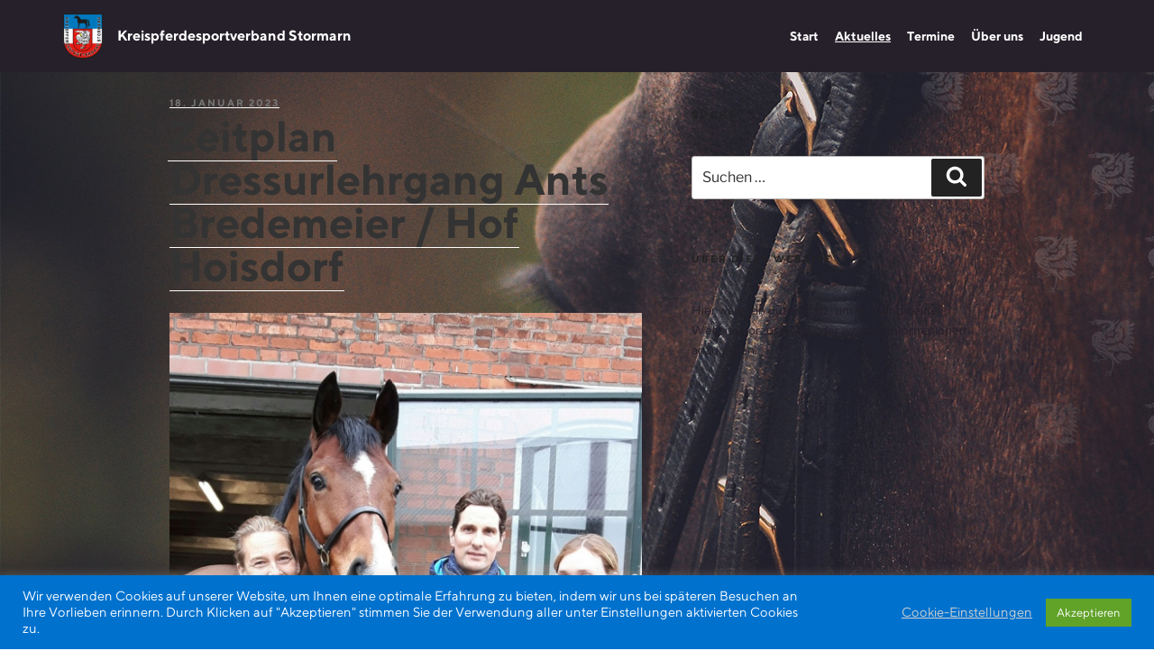

--- FILE ---
content_type: text/css
request_url: https://www.kpsv-stormarn.de/wp-content/themes/kpsv/style.css?ver=20190529
body_size: 12351
content:
/*
Theme Name: kpsv
Author: Robert Ihns
Description: kpsv-Template
Version: 0.0.1
Template: twentyseventeen

*/
.container,
.container-fluid {
  -moz-box-sizing: border-box;
  -webkit-box-sizing: border-box;
  box-sizing: border-box;
  margin-left: auto;
  margin-right: auto;
}
.container::before,
.container-fluid::before,
.container::after,
.container-fluid::after {
  -moz-box-sizing: border-box;
  -webkit-box-sizing: border-box;
  box-sizing: border-box;
  content: " ";
  display: table;
}
.container::after,
.container-fluid::after {
  clear: both;
}
.container-fluid {
  max-width: 1170px;
}
.row {
  -moz-box-sizing: border-box;
  -webkit-box-sizing: border-box;
  box-sizing: border-box;
}
.row::before,
.row::after {
  -moz-box-sizing: border-box;
  -webkit-box-sizing: border-box;
  box-sizing: border-box;
  content: " ";
  display: table;
}
.row::after {
  clear: both;
}
.col,
.col-xs-1,
.col-sm-1,
.col-md-1,
.col-lg-1,
.col-xl-1,
.col-xs-2,
.col-sm-2,
.col-md-2,
.col-lg-2,
.col-xl-2,
.col-xs-3,
.col-sm-3,
.col-md-3,
.col-lg-3,
.col-xl-3,
.col-xs-4,
.col-sm-4,
.col-md-4,
.col-lg-4,
.col-xl-4,
.col-xs-5,
.col-sm-5,
.col-md-5,
.col-lg-5,
.col-xl-5,
.col-xs-6,
.col-sm-6,
.col-md-6,
.col-lg-6,
.col-xl-6,
.col-xs-7,
.col-sm-7,
.col-md-7,
.col-lg-7,
.col-xl-7,
.col-xs-8,
.col-sm-8,
.col-md-8,
.col-lg-8,
.col-xl-8,
.col-xs-9,
.col-sm-9,
.col-md-9,
.col-lg-9,
.col-xl-9,
.col-xs-10,
.col-sm-10,
.col-md-10,
.col-lg-10,
.col-xl-10,
.col-xs-11,
.col-sm-11,
.col-md-11,
.col-lg-11,
.col-xl-11,
.col-xs-12,
.col-sm-12,
.col-md-12,
.col-lg-12,
.col-xl-12,
.col-xs-13,
.col-sm-13,
.col-md-13,
.col-lg-13,
.col-xl-13,
.col-xs-14,
.col-sm-14,
.col-md-14,
.col-lg-14,
.col-xl-14,
.col-xs-15,
.col-sm-15,
.col-md-15,
.col-lg-15,
.col-xl-15,
.col-xs-16,
.col-sm-16,
.col-md-16,
.col-lg-16,
.col-xl-16,
.col-xs-17,
.col-sm-17,
.col-md-17,
.col-lg-17,
.col-xl-17,
.col-xs-18,
.col-sm-18,
.col-md-18,
.col-lg-18,
.col-xl-18,
.col-xs-19,
.col-sm-19,
.col-md-19,
.col-lg-19,
.col-xl-19,
.col-xs-20,
.col-sm-20,
.col-md-20,
.col-lg-20,
.col-xl-20,
.col-xs-21,
.col-sm-21,
.col-md-21,
.col-lg-21,
.col-xl-21,
.col-xs-22,
.col-sm-22,
.col-md-22,
.col-lg-22,
.col-xl-22,
.col-xs-23,
.col-sm-23,
.col-md-23,
.col-lg-23,
.col-xl-23,
.col-xs-24,
.col-sm-24,
.col-md-24,
.col-lg-24,
.col-xl-24,
.col-xs-25,
.col-sm-25,
.col-md-25,
.col-lg-25,
.col-xl-25 {
  -moz-box-sizing: border-box;
  -webkit-box-sizing: border-box;
  box-sizing: border-box;
  float: left;
  position: relative;
  width: 100%;
}
.col::before,
.col-xs-1::before,
.col-sm-1::before,
.col-md-1::before,
.col-lg-1::before,
.col-xl-1::before,
.col-xs-2::before,
.col-sm-2::before,
.col-md-2::before,
.col-lg-2::before,
.col-xl-2::before,
.col-xs-3::before,
.col-sm-3::before,
.col-md-3::before,
.col-lg-3::before,
.col-xl-3::before,
.col-xs-4::before,
.col-sm-4::before,
.col-md-4::before,
.col-lg-4::before,
.col-xl-4::before,
.col-xs-5::before,
.col-sm-5::before,
.col-md-5::before,
.col-lg-5::before,
.col-xl-5::before,
.col-xs-6::before,
.col-sm-6::before,
.col-md-6::before,
.col-lg-6::before,
.col-xl-6::before,
.col-xs-7::before,
.col-sm-7::before,
.col-md-7::before,
.col-lg-7::before,
.col-xl-7::before,
.col-xs-8::before,
.col-sm-8::before,
.col-md-8::before,
.col-lg-8::before,
.col-xl-8::before,
.col-xs-9::before,
.col-sm-9::before,
.col-md-9::before,
.col-lg-9::before,
.col-xl-9::before,
.col-xs-10::before,
.col-sm-10::before,
.col-md-10::before,
.col-lg-10::before,
.col-xl-10::before,
.col-xs-11::before,
.col-sm-11::before,
.col-md-11::before,
.col-lg-11::before,
.col-xl-11::before,
.col-xs-12::before,
.col-sm-12::before,
.col-md-12::before,
.col-lg-12::before,
.col-xl-12::before,
.col-xs-13::before,
.col-sm-13::before,
.col-md-13::before,
.col-lg-13::before,
.col-xl-13::before,
.col-xs-14::before,
.col-sm-14::before,
.col-md-14::before,
.col-lg-14::before,
.col-xl-14::before,
.col-xs-15::before,
.col-sm-15::before,
.col-md-15::before,
.col-lg-15::before,
.col-xl-15::before,
.col-xs-16::before,
.col-sm-16::before,
.col-md-16::before,
.col-lg-16::before,
.col-xl-16::before,
.col-xs-17::before,
.col-sm-17::before,
.col-md-17::before,
.col-lg-17::before,
.col-xl-17::before,
.col-xs-18::before,
.col-sm-18::before,
.col-md-18::before,
.col-lg-18::before,
.col-xl-18::before,
.col-xs-19::before,
.col-sm-19::before,
.col-md-19::before,
.col-lg-19::before,
.col-xl-19::before,
.col-xs-20::before,
.col-sm-20::before,
.col-md-20::before,
.col-lg-20::before,
.col-xl-20::before,
.col-xs-21::before,
.col-sm-21::before,
.col-md-21::before,
.col-lg-21::before,
.col-xl-21::before,
.col-xs-22::before,
.col-sm-22::before,
.col-md-22::before,
.col-lg-22::before,
.col-xl-22::before,
.col-xs-23::before,
.col-sm-23::before,
.col-md-23::before,
.col-lg-23::before,
.col-xl-23::before,
.col-xs-24::before,
.col-sm-24::before,
.col-md-24::before,
.col-lg-24::before,
.col-xl-24::before,
.col-xs-25::before,
.col-sm-25::before,
.col-md-25::before,
.col-lg-25::before,
.col-xl-25::before,
.col::after,
.col-xs-1::after,
.col-sm-1::after,
.col-md-1::after,
.col-lg-1::after,
.col-xl-1::after,
.col-xs-2::after,
.col-sm-2::after,
.col-md-2::after,
.col-lg-2::after,
.col-xl-2::after,
.col-xs-3::after,
.col-sm-3::after,
.col-md-3::after,
.col-lg-3::after,
.col-xl-3::after,
.col-xs-4::after,
.col-sm-4::after,
.col-md-4::after,
.col-lg-4::after,
.col-xl-4::after,
.col-xs-5::after,
.col-sm-5::after,
.col-md-5::after,
.col-lg-5::after,
.col-xl-5::after,
.col-xs-6::after,
.col-sm-6::after,
.col-md-6::after,
.col-lg-6::after,
.col-xl-6::after,
.col-xs-7::after,
.col-sm-7::after,
.col-md-7::after,
.col-lg-7::after,
.col-xl-7::after,
.col-xs-8::after,
.col-sm-8::after,
.col-md-8::after,
.col-lg-8::after,
.col-xl-8::after,
.col-xs-9::after,
.col-sm-9::after,
.col-md-9::after,
.col-lg-9::after,
.col-xl-9::after,
.col-xs-10::after,
.col-sm-10::after,
.col-md-10::after,
.col-lg-10::after,
.col-xl-10::after,
.col-xs-11::after,
.col-sm-11::after,
.col-md-11::after,
.col-lg-11::after,
.col-xl-11::after,
.col-xs-12::after,
.col-sm-12::after,
.col-md-12::after,
.col-lg-12::after,
.col-xl-12::after,
.col-xs-13::after,
.col-sm-13::after,
.col-md-13::after,
.col-lg-13::after,
.col-xl-13::after,
.col-xs-14::after,
.col-sm-14::after,
.col-md-14::after,
.col-lg-14::after,
.col-xl-14::after,
.col-xs-15::after,
.col-sm-15::after,
.col-md-15::after,
.col-lg-15::after,
.col-xl-15::after,
.col-xs-16::after,
.col-sm-16::after,
.col-md-16::after,
.col-lg-16::after,
.col-xl-16::after,
.col-xs-17::after,
.col-sm-17::after,
.col-md-17::after,
.col-lg-17::after,
.col-xl-17::after,
.col-xs-18::after,
.col-sm-18::after,
.col-md-18::after,
.col-lg-18::after,
.col-xl-18::after,
.col-xs-19::after,
.col-sm-19::after,
.col-md-19::after,
.col-lg-19::after,
.col-xl-19::after,
.col-xs-20::after,
.col-sm-20::after,
.col-md-20::after,
.col-lg-20::after,
.col-xl-20::after,
.col-xs-21::after,
.col-sm-21::after,
.col-md-21::after,
.col-lg-21::after,
.col-xl-21::after,
.col-xs-22::after,
.col-sm-22::after,
.col-md-22::after,
.col-lg-22::after,
.col-xl-22::after,
.col-xs-23::after,
.col-sm-23::after,
.col-md-23::after,
.col-lg-23::after,
.col-xl-23::after,
.col-xs-24::after,
.col-sm-24::after,
.col-md-24::after,
.col-lg-24::after,
.col-xl-24::after,
.col-xs-25::after,
.col-sm-25::after,
.col-md-25::after,
.col-lg-25::after,
.col-xl-25::after {
  -moz-box-sizing: border-box;
  -webkit-box-sizing: border-box;
  box-sizing: border-box;
}
.container,
.container-fluid {
  padding-left: 15px;
  padding-right: 15px;
}
.container {
  width: 310px;
}
.row {
  margin-left: -15px;
  margin-right: -15px;
}
.col,
.col-xs-1,
.col-xs-2,
.col-xs-3,
.col-xs-4,
.col-xs-5,
.col-xs-6,
.col-xs-7,
.col-xs-8,
.col-xs-9,
.col-xs-10,
.col-xs-11,
.col-xs-12,
.col-xs-13,
.col-xs-14,
.col-xs-15,
.col-xs-16,
.col-xs-17,
.col-xs-18,
.col-xs-19,
.col-xs-20,
.col-xs-21,
.col-xs-22,
.col-xs-23,
.col-xs-24,
.col-xs-25 {
  padding-left: 15px;
  padding-right: 15px;
}
.col-xs-25 {
  width: 20%;
}
.col-xs-24 {
  width: 100%;
}
.col-xs-23 {
  width: 95.83333333%;
}
.col-xs-22 {
  width: 91.66666667%;
}
.col-xs-21 {
  width: 87.5%;
}
.col-xs-20 {
  width: 83.33333333%;
}
.col-xs-19 {
  width: 79.16666667%;
}
.col-xs-18 {
  width: 75%;
}
.col-xs-17 {
  width: 70.83333333%;
}
.col-xs-16 {
  width: 66.66666667%;
}
.col-xs-15 {
  width: 62.5%;
}
.col-xs-14 {
  width: 58.33333333%;
}
.col-xs-13 {
  width: 54.16666667%;
}
.col-xs-12 {
  width: 50%;
}
.col-xs-11 {
  width: 45.83333333%;
}
.col-xs-10 {
  width: 41.66666667%;
}
.col-xs-9 {
  width: 37.5%;
}
.col-xs-8 {
  width: 33.33333333%;
}
.col-xs-7 {
  width: 29.16666667%;
}
.col-xs-6 {
  width: 25%;
}
.col-xs-5 {
  width: 20.83333333%;
}
.col-xs-4 {
  width: 16.66666667%;
}
.col-xs-3 {
  width: 12.5%;
}
.col-xs-2 {
  width: 8.33333333%;
}
.col-xs-1 {
  width: 4.16666667%;
}
.col-xs-pull-25 {
  right: 20%;
}
.col-xs-pull-24 {
  right: 100%;
}
.col-xs-pull-23 {
  right: 95.83333333%;
}
.col-xs-pull-22 {
  right: 91.66666667%;
}
.col-xs-pull-21 {
  right: 87.5%;
}
.col-xs-pull-20 {
  right: 83.33333333%;
}
.col-xs-pull-19 {
  right: 79.16666667%;
}
.col-xs-pull-18 {
  right: 75%;
}
.col-xs-pull-17 {
  right: 70.83333333%;
}
.col-xs-pull-16 {
  right: 66.66666667%;
}
.col-xs-pull-15 {
  right: 62.5%;
}
.col-xs-pull-14 {
  right: 58.33333333%;
}
.col-xs-pull-13 {
  right: 54.16666667%;
}
.col-xs-pull-12 {
  right: 50%;
}
.col-xs-pull-11 {
  right: 45.83333333%;
}
.col-xs-pull-10 {
  right: 41.66666667%;
}
.col-xs-pull-9 {
  right: 37.5%;
}
.col-xs-pull-8 {
  right: 33.33333333%;
}
.col-xs-pull-7 {
  right: 29.16666667%;
}
.col-xs-pull-6 {
  right: 25%;
}
.col-xs-pull-5 {
  right: 20.83333333%;
}
.col-xs-pull-4 {
  right: 16.66666667%;
}
.col-xs-pull-3 {
  right: 12.5%;
}
.col-xs-pull-2 {
  right: 8.33333333%;
}
.col-xs-pull-1 {
  right: 4.16666667%;
}
.col-xs-pull-0 {
  right: auto;
}
.col-xs-push-25 {
  left: 20%;
}
.col-xs-push-24 {
  left: 100%;
}
.col-xs-push-23 {
  left: 95.83333333%;
}
.col-xs-push-22 {
  left: 91.66666667%;
}
.col-xs-push-21 {
  left: 87.5%;
}
.col-xs-push-20 {
  left: 83.33333333%;
}
.col-xs-push-19 {
  left: 79.16666667%;
}
.col-xs-push-18 {
  left: 75%;
}
.col-xs-push-17 {
  left: 70.83333333%;
}
.col-xs-push-16 {
  left: 66.66666667%;
}
.col-xs-push-15 {
  left: 62.5%;
}
.col-xs-push-14 {
  left: 58.33333333%;
}
.col-xs-push-13 {
  left: 54.16666667%;
}
.col-xs-push-12 {
  left: 50%;
}
.col-xs-push-11 {
  left: 45.83333333%;
}
.col-xs-push-10 {
  left: 41.66666667%;
}
.col-xs-push-9 {
  left: 37.5%;
}
.col-xs-push-8 {
  left: 33.33333333%;
}
.col-xs-push-7 {
  left: 29.16666667%;
}
.col-xs-push-6 {
  left: 25%;
}
.col-xs-push-5 {
  left: 20.83333333%;
}
.col-xs-push-4 {
  left: 16.66666667%;
}
.col-xs-push-3 {
  left: 12.5%;
}
.col-xs-push-2 {
  left: 8.33333333%;
}
.col-xs-push-1 {
  left: 4.16666667%;
}
.col-xs-push-0 {
  left: auto;
}
.col-xs-offset-25 {
  margin-left: 20%;
}
.col-xs-offset-24 {
  margin-left: 100%;
}
.col-xs-offset-23 {
  margin-left: 95.83333333%;
}
.col-xs-offset-22 {
  margin-left: 91.66666667%;
}
.col-xs-offset-21 {
  margin-left: 87.5%;
}
.col-xs-offset-20 {
  margin-left: 83.33333333%;
}
.col-xs-offset-19 {
  margin-left: 79.16666667%;
}
.col-xs-offset-18 {
  margin-left: 75%;
}
.col-xs-offset-17 {
  margin-left: 70.83333333%;
}
.col-xs-offset-16 {
  margin-left: 66.66666667%;
}
.col-xs-offset-15 {
  margin-left: 62.5%;
}
.col-xs-offset-14 {
  margin-left: 58.33333333%;
}
.col-xs-offset-13 {
  margin-left: 54.16666667%;
}
.col-xs-offset-12 {
  margin-left: 50%;
}
.col-xs-offset-11 {
  margin-left: 45.83333333%;
}
.col-xs-offset-10 {
  margin-left: 41.66666667%;
}
.col-xs-offset-9 {
  margin-left: 37.5%;
}
.col-xs-offset-8 {
  margin-left: 33.33333333%;
}
.col-xs-offset-7 {
  margin-left: 29.16666667%;
}
.col-xs-offset-6 {
  margin-left: 25%;
}
.col-xs-offset-5 {
  margin-left: 20.83333333%;
}
.col-xs-offset-4 {
  margin-left: 16.66666667%;
}
.col-xs-offset-3 {
  margin-left: 12.5%;
}
.col-xs-offset-2 {
  margin-left: 8.33333333%;
}
.col-xs-offset-1 {
  margin-left: 4.16666667%;
}
.col-xs-offset-0 {
  margin-left: 0;
}
@media screen and (min-width: 481px) {
  .container,
  .container-fluid {
    padding-left: 15px;
    padding-right: 15px;
  }
  .container {
    width: 481px;
  }
  .row {
    margin-left: -15px;
    margin-right: -15px;
  }
  .col,
  .col-sm-1,
  .col-sm-2,
  .col-sm-3,
  .col-sm-4,
  .col-sm-5,
  .col-sm-6,
  .col-sm-7,
  .col-sm-8,
  .col-sm-9,
  .col-sm-10,
  .col-sm-11,
  .col-sm-12,
  .col-sm-13,
  .col-sm-14,
  .col-sm-15,
  .col-sm-16,
  .col-sm-17,
  .col-sm-18,
  .col-sm-19,
  .col-sm-20,
  .col-sm-21,
  .col-sm-22,
  .col-sm-23,
  .col-sm-24,
  .col-sm-25 {
    padding-left: 15px;
    padding-right: 15px;
  }
  .col-sm-25 {
    width: 20%;
  }
  .col-sm-24 {
    width: 100%;
  }
  .col-sm-23 {
    width: 95.83333333%;
  }
  .col-sm-22 {
    width: 91.66666667%;
  }
  .col-sm-21 {
    width: 87.5%;
  }
  .col-sm-20 {
    width: 83.33333333%;
  }
  .col-sm-19 {
    width: 79.16666667%;
  }
  .col-sm-18 {
    width: 75%;
  }
  .col-sm-17 {
    width: 70.83333333%;
  }
  .col-sm-16 {
    width: 66.66666667%;
  }
  .col-sm-15 {
    width: 62.5%;
  }
  .col-sm-14 {
    width: 58.33333333%;
  }
  .col-sm-13 {
    width: 54.16666667%;
  }
  .col-sm-12 {
    width: 50%;
  }
  .col-sm-11 {
    width: 45.83333333%;
  }
  .col-sm-10 {
    width: 41.66666667%;
  }
  .col-sm-9 {
    width: 37.5%;
  }
  .col-sm-8 {
    width: 33.33333333%;
  }
  .col-sm-7 {
    width: 29.16666667%;
  }
  .col-sm-6 {
    width: 25%;
  }
  .col-sm-5 {
    width: 20.83333333%;
  }
  .col-sm-4 {
    width: 16.66666667%;
  }
  .col-sm-3 {
    width: 12.5%;
  }
  .col-sm-2 {
    width: 8.33333333%;
  }
  .col-sm-1 {
    width: 4.16666667%;
  }
  .col-sm-pull-25 {
    right: 20%;
  }
  .col-sm-pull-24 {
    right: 100%;
  }
  .col-sm-pull-23 {
    right: 95.83333333%;
  }
  .col-sm-pull-22 {
    right: 91.66666667%;
  }
  .col-sm-pull-21 {
    right: 87.5%;
  }
  .col-sm-pull-20 {
    right: 83.33333333%;
  }
  .col-sm-pull-19 {
    right: 79.16666667%;
  }
  .col-sm-pull-18 {
    right: 75%;
  }
  .col-sm-pull-17 {
    right: 70.83333333%;
  }
  .col-sm-pull-16 {
    right: 66.66666667%;
  }
  .col-sm-pull-15 {
    right: 62.5%;
  }
  .col-sm-pull-14 {
    right: 58.33333333%;
  }
  .col-sm-pull-13 {
    right: 54.16666667%;
  }
  .col-sm-pull-12 {
    right: 50%;
  }
  .col-sm-pull-11 {
    right: 45.83333333%;
  }
  .col-sm-pull-10 {
    right: 41.66666667%;
  }
  .col-sm-pull-9 {
    right: 37.5%;
  }
  .col-sm-pull-8 {
    right: 33.33333333%;
  }
  .col-sm-pull-7 {
    right: 29.16666667%;
  }
  .col-sm-pull-6 {
    right: 25%;
  }
  .col-sm-pull-5 {
    right: 20.83333333%;
  }
  .col-sm-pull-4 {
    right: 16.66666667%;
  }
  .col-sm-pull-3 {
    right: 12.5%;
  }
  .col-sm-pull-2 {
    right: 8.33333333%;
  }
  .col-sm-pull-1 {
    right: 4.16666667%;
  }
  .col-sm-pull-0 {
    right: auto;
  }
  .col-sm-push-25 {
    left: 20%;
  }
  .col-sm-push-24 {
    left: 100%;
  }
  .col-sm-push-23 {
    left: 95.83333333%;
  }
  .col-sm-push-22 {
    left: 91.66666667%;
  }
  .col-sm-push-21 {
    left: 87.5%;
  }
  .col-sm-push-20 {
    left: 83.33333333%;
  }
  .col-sm-push-19 {
    left: 79.16666667%;
  }
  .col-sm-push-18 {
    left: 75%;
  }
  .col-sm-push-17 {
    left: 70.83333333%;
  }
  .col-sm-push-16 {
    left: 66.66666667%;
  }
  .col-sm-push-15 {
    left: 62.5%;
  }
  .col-sm-push-14 {
    left: 58.33333333%;
  }
  .col-sm-push-13 {
    left: 54.16666667%;
  }
  .col-sm-push-12 {
    left: 50%;
  }
  .col-sm-push-11 {
    left: 45.83333333%;
  }
  .col-sm-push-10 {
    left: 41.66666667%;
  }
  .col-sm-push-9 {
    left: 37.5%;
  }
  .col-sm-push-8 {
    left: 33.33333333%;
  }
  .col-sm-push-7 {
    left: 29.16666667%;
  }
  .col-sm-push-6 {
    left: 25%;
  }
  .col-sm-push-5 {
    left: 20.83333333%;
  }
  .col-sm-push-4 {
    left: 16.66666667%;
  }
  .col-sm-push-3 {
    left: 12.5%;
  }
  .col-sm-push-2 {
    left: 8.33333333%;
  }
  .col-sm-push-1 {
    left: 4.16666667%;
  }
  .col-sm-push-0 {
    left: auto;
  }
  .col-sm-offset-25 {
    margin-left: 20%;
  }
  .col-sm-offset-24 {
    margin-left: 100%;
  }
  .col-sm-offset-23 {
    margin-left: 95.83333333%;
  }
  .col-sm-offset-22 {
    margin-left: 91.66666667%;
  }
  .col-sm-offset-21 {
    margin-left: 87.5%;
  }
  .col-sm-offset-20 {
    margin-left: 83.33333333%;
  }
  .col-sm-offset-19 {
    margin-left: 79.16666667%;
  }
  .col-sm-offset-18 {
    margin-left: 75%;
  }
  .col-sm-offset-17 {
    margin-left: 70.83333333%;
  }
  .col-sm-offset-16 {
    margin-left: 66.66666667%;
  }
  .col-sm-offset-15 {
    margin-left: 62.5%;
  }
  .col-sm-offset-14 {
    margin-left: 58.33333333%;
  }
  .col-sm-offset-13 {
    margin-left: 54.16666667%;
  }
  .col-sm-offset-12 {
    margin-left: 50%;
  }
  .col-sm-offset-11 {
    margin-left: 45.83333333%;
  }
  .col-sm-offset-10 {
    margin-left: 41.66666667%;
  }
  .col-sm-offset-9 {
    margin-left: 37.5%;
  }
  .col-sm-offset-8 {
    margin-left: 33.33333333%;
  }
  .col-sm-offset-7 {
    margin-left: 29.16666667%;
  }
  .col-sm-offset-6 {
    margin-left: 25%;
  }
  .col-sm-offset-5 {
    margin-left: 20.83333333%;
  }
  .col-sm-offset-4 {
    margin-left: 16.66666667%;
  }
  .col-sm-offset-3 {
    margin-left: 12.5%;
  }
  .col-sm-offset-2 {
    margin-left: 8.33333333%;
  }
  .col-sm-offset-1 {
    margin-left: 4.16666667%;
  }
  .col-sm-offset-0 {
    margin-left: 0;
  }
}
@media screen and (min-width: 768px) {
  .container,
  .container-fluid {
    padding-left: 15px;
    padding-right: 15px;
  }
  .container {
    width: 768px;
  }
  .row {
    margin-left: -15px;
    margin-right: -15px;
  }
  .col,
  .col-md-1,
  .col-md-2,
  .col-md-3,
  .col-md-4,
  .col-md-5,
  .col-md-6,
  .col-md-7,
  .col-md-8,
  .col-md-9,
  .col-md-10,
  .col-md-11,
  .col-md-12,
  .col-md-13,
  .col-md-14,
  .col-md-15,
  .col-md-16,
  .col-md-17,
  .col-md-18,
  .col-md-19,
  .col-md-20,
  .col-md-21,
  .col-md-22,
  .col-md-23,
  .col-md-24,
  .col-md-25 {
    padding-left: 15px;
    padding-right: 15px;
  }
  .col-md-25 {
    width: 20%;
  }
  .col-md-24 {
    width: 100%;
  }
  .col-md-23 {
    width: 95.83333333%;
  }
  .col-md-22 {
    width: 91.66666667%;
  }
  .col-md-21 {
    width: 87.5%;
  }
  .col-md-20 {
    width: 83.33333333%;
  }
  .col-md-19 {
    width: 79.16666667%;
  }
  .col-md-18 {
    width: 75%;
  }
  .col-md-17 {
    width: 70.83333333%;
  }
  .col-md-16 {
    width: 66.66666667%;
  }
  .col-md-15 {
    width: 62.5%;
  }
  .col-md-14 {
    width: 58.33333333%;
  }
  .col-md-13 {
    width: 54.16666667%;
  }
  .col-md-12 {
    width: 50%;
  }
  .col-md-11 {
    width: 45.83333333%;
  }
  .col-md-10 {
    width: 41.66666667%;
  }
  .col-md-9 {
    width: 37.5%;
  }
  .col-md-8 {
    width: 33.33333333%;
  }
  .col-md-7 {
    width: 29.16666667%;
  }
  .col-md-6 {
    width: 25%;
  }
  .col-md-5 {
    width: 20.83333333%;
  }
  .col-md-4 {
    width: 16.66666667%;
  }
  .col-md-3 {
    width: 12.5%;
  }
  .col-md-2 {
    width: 8.33333333%;
  }
  .col-md-1 {
    width: 4.16666667%;
  }
  .col-md-pull-25 {
    right: 20%;
  }
  .col-md-pull-24 {
    right: 100%;
  }
  .col-md-pull-23 {
    right: 95.83333333%;
  }
  .col-md-pull-22 {
    right: 91.66666667%;
  }
  .col-md-pull-21 {
    right: 87.5%;
  }
  .col-md-pull-20 {
    right: 83.33333333%;
  }
  .col-md-pull-19 {
    right: 79.16666667%;
  }
  .col-md-pull-18 {
    right: 75%;
  }
  .col-md-pull-17 {
    right: 70.83333333%;
  }
  .col-md-pull-16 {
    right: 66.66666667%;
  }
  .col-md-pull-15 {
    right: 62.5%;
  }
  .col-md-pull-14 {
    right: 58.33333333%;
  }
  .col-md-pull-13 {
    right: 54.16666667%;
  }
  .col-md-pull-12 {
    right: 50%;
  }
  .col-md-pull-11 {
    right: 45.83333333%;
  }
  .col-md-pull-10 {
    right: 41.66666667%;
  }
  .col-md-pull-9 {
    right: 37.5%;
  }
  .col-md-pull-8 {
    right: 33.33333333%;
  }
  .col-md-pull-7 {
    right: 29.16666667%;
  }
  .col-md-pull-6 {
    right: 25%;
  }
  .col-md-pull-5 {
    right: 20.83333333%;
  }
  .col-md-pull-4 {
    right: 16.66666667%;
  }
  .col-md-pull-3 {
    right: 12.5%;
  }
  .col-md-pull-2 {
    right: 8.33333333%;
  }
  .col-md-pull-1 {
    right: 4.16666667%;
  }
  .col-md-pull-0 {
    right: auto;
  }
  .col-md-push-25 {
    left: 20%;
  }
  .col-md-push-24 {
    left: 100%;
  }
  .col-md-push-23 {
    left: 95.83333333%;
  }
  .col-md-push-22 {
    left: 91.66666667%;
  }
  .col-md-push-21 {
    left: 87.5%;
  }
  .col-md-push-20 {
    left: 83.33333333%;
  }
  .col-md-push-19 {
    left: 79.16666667%;
  }
  .col-md-push-18 {
    left: 75%;
  }
  .col-md-push-17 {
    left: 70.83333333%;
  }
  .col-md-push-16 {
    left: 66.66666667%;
  }
  .col-md-push-15 {
    left: 62.5%;
  }
  .col-md-push-14 {
    left: 58.33333333%;
  }
  .col-md-push-13 {
    left: 54.16666667%;
  }
  .col-md-push-12 {
    left: 50%;
  }
  .col-md-push-11 {
    left: 45.83333333%;
  }
  .col-md-push-10 {
    left: 41.66666667%;
  }
  .col-md-push-9 {
    left: 37.5%;
  }
  .col-md-push-8 {
    left: 33.33333333%;
  }
  .col-md-push-7 {
    left: 29.16666667%;
  }
  .col-md-push-6 {
    left: 25%;
  }
  .col-md-push-5 {
    left: 20.83333333%;
  }
  .col-md-push-4 {
    left: 16.66666667%;
  }
  .col-md-push-3 {
    left: 12.5%;
  }
  .col-md-push-2 {
    left: 8.33333333%;
  }
  .col-md-push-1 {
    left: 4.16666667%;
  }
  .col-md-push-0 {
    left: auto;
  }
  .col-md-offset-25 {
    margin-left: 20%;
  }
  .col-md-offset-24 {
    margin-left: 100%;
  }
  .col-md-offset-23 {
    margin-left: 95.83333333%;
  }
  .col-md-offset-22 {
    margin-left: 91.66666667%;
  }
  .col-md-offset-21 {
    margin-left: 87.5%;
  }
  .col-md-offset-20 {
    margin-left: 83.33333333%;
  }
  .col-md-offset-19 {
    margin-left: 79.16666667%;
  }
  .col-md-offset-18 {
    margin-left: 75%;
  }
  .col-md-offset-17 {
    margin-left: 70.83333333%;
  }
  .col-md-offset-16 {
    margin-left: 66.66666667%;
  }
  .col-md-offset-15 {
    margin-left: 62.5%;
  }
  .col-md-offset-14 {
    margin-left: 58.33333333%;
  }
  .col-md-offset-13 {
    margin-left: 54.16666667%;
  }
  .col-md-offset-12 {
    margin-left: 50%;
  }
  .col-md-offset-11 {
    margin-left: 45.83333333%;
  }
  .col-md-offset-10 {
    margin-left: 41.66666667%;
  }
  .col-md-offset-9 {
    margin-left: 37.5%;
  }
  .col-md-offset-8 {
    margin-left: 33.33333333%;
  }
  .col-md-offset-7 {
    margin-left: 29.16666667%;
  }
  .col-md-offset-6 {
    margin-left: 25%;
  }
  .col-md-offset-5 {
    margin-left: 20.83333333%;
  }
  .col-md-offset-4 {
    margin-left: 16.66666667%;
  }
  .col-md-offset-3 {
    margin-left: 12.5%;
  }
  .col-md-offset-2 {
    margin-left: 8.33333333%;
  }
  .col-md-offset-1 {
    margin-left: 4.16666667%;
  }
  .col-md-offset-0 {
    margin-left: 0;
  }
}
@media screen and (min-width: 964px) {
  .container,
  .container-fluid {
    padding-left: 15px;
    padding-right: 15px;
  }
  .container {
    width: 964px;
  }
  .row {
    margin-left: -15px;
    margin-right: -15px;
  }
  .col,
  .col-lg-1,
  .col-lg-2,
  .col-lg-3,
  .col-lg-4,
  .col-lg-5,
  .col-lg-6,
  .col-lg-7,
  .col-lg-8,
  .col-lg-9,
  .col-lg-10,
  .col-lg-11,
  .col-lg-12,
  .col-lg-13,
  .col-lg-14,
  .col-lg-15,
  .col-lg-16,
  .col-lg-17,
  .col-lg-18,
  .col-lg-19,
  .col-lg-20,
  .col-lg-21,
  .col-lg-22,
  .col-lg-23,
  .col-lg-24,
  .col-lg-25 {
    padding-left: 15px;
    padding-right: 15px;
  }
  .col-lg-25 {
    width: 20%;
  }
  .col-lg-24 {
    width: 100%;
  }
  .col-lg-23 {
    width: 95.83333333%;
  }
  .col-lg-22 {
    width: 91.66666667%;
  }
  .col-lg-21 {
    width: 87.5%;
  }
  .col-lg-20 {
    width: 83.33333333%;
  }
  .col-lg-19 {
    width: 79.16666667%;
  }
  .col-lg-18 {
    width: 75%;
  }
  .col-lg-17 {
    width: 70.83333333%;
  }
  .col-lg-16 {
    width: 66.66666667%;
  }
  .col-lg-15 {
    width: 62.5%;
  }
  .col-lg-14 {
    width: 58.33333333%;
  }
  .col-lg-13 {
    width: 54.16666667%;
  }
  .col-lg-12 {
    width: 50%;
  }
  .col-lg-11 {
    width: 45.83333333%;
  }
  .col-lg-10 {
    width: 41.66666667%;
  }
  .col-lg-9 {
    width: 37.5%;
  }
  .col-lg-8 {
    width: 33.33333333%;
  }
  .col-lg-7 {
    width: 29.16666667%;
  }
  .col-lg-6 {
    width: 25%;
  }
  .col-lg-5 {
    width: 20.83333333%;
  }
  .col-lg-4 {
    width: 16.66666667%;
  }
  .col-lg-3 {
    width: 12.5%;
  }
  .col-lg-2 {
    width: 8.33333333%;
  }
  .col-lg-1 {
    width: 4.16666667%;
  }
  .col-lg-pull-25 {
    right: 20%;
  }
  .col-lg-pull-24 {
    right: 100%;
  }
  .col-lg-pull-23 {
    right: 95.83333333%;
  }
  .col-lg-pull-22 {
    right: 91.66666667%;
  }
  .col-lg-pull-21 {
    right: 87.5%;
  }
  .col-lg-pull-20 {
    right: 83.33333333%;
  }
  .col-lg-pull-19 {
    right: 79.16666667%;
  }
  .col-lg-pull-18 {
    right: 75%;
  }
  .col-lg-pull-17 {
    right: 70.83333333%;
  }
  .col-lg-pull-16 {
    right: 66.66666667%;
  }
  .col-lg-pull-15 {
    right: 62.5%;
  }
  .col-lg-pull-14 {
    right: 58.33333333%;
  }
  .col-lg-pull-13 {
    right: 54.16666667%;
  }
  .col-lg-pull-12 {
    right: 50%;
  }
  .col-lg-pull-11 {
    right: 45.83333333%;
  }
  .col-lg-pull-10 {
    right: 41.66666667%;
  }
  .col-lg-pull-9 {
    right: 37.5%;
  }
  .col-lg-pull-8 {
    right: 33.33333333%;
  }
  .col-lg-pull-7 {
    right: 29.16666667%;
  }
  .col-lg-pull-6 {
    right: 25%;
  }
  .col-lg-pull-5 {
    right: 20.83333333%;
  }
  .col-lg-pull-4 {
    right: 16.66666667%;
  }
  .col-lg-pull-3 {
    right: 12.5%;
  }
  .col-lg-pull-2 {
    right: 8.33333333%;
  }
  .col-lg-pull-1 {
    right: 4.16666667%;
  }
  .col-lg-pull-0 {
    right: auto;
  }
  .col-lg-push-25 {
    left: 20%;
  }
  .col-lg-push-24 {
    left: 100%;
  }
  .col-lg-push-23 {
    left: 95.83333333%;
  }
  .col-lg-push-22 {
    left: 91.66666667%;
  }
  .col-lg-push-21 {
    left: 87.5%;
  }
  .col-lg-push-20 {
    left: 83.33333333%;
  }
  .col-lg-push-19 {
    left: 79.16666667%;
  }
  .col-lg-push-18 {
    left: 75%;
  }
  .col-lg-push-17 {
    left: 70.83333333%;
  }
  .col-lg-push-16 {
    left: 66.66666667%;
  }
  .col-lg-push-15 {
    left: 62.5%;
  }
  .col-lg-push-14 {
    left: 58.33333333%;
  }
  .col-lg-push-13 {
    left: 54.16666667%;
  }
  .col-lg-push-12 {
    left: 50%;
  }
  .col-lg-push-11 {
    left: 45.83333333%;
  }
  .col-lg-push-10 {
    left: 41.66666667%;
  }
  .col-lg-push-9 {
    left: 37.5%;
  }
  .col-lg-push-8 {
    left: 33.33333333%;
  }
  .col-lg-push-7 {
    left: 29.16666667%;
  }
  .col-lg-push-6 {
    left: 25%;
  }
  .col-lg-push-5 {
    left: 20.83333333%;
  }
  .col-lg-push-4 {
    left: 16.66666667%;
  }
  .col-lg-push-3 {
    left: 12.5%;
  }
  .col-lg-push-2 {
    left: 8.33333333%;
  }
  .col-lg-push-1 {
    left: 4.16666667%;
  }
  .col-lg-push-0 {
    left: auto;
  }
  .col-lg-offset-25 {
    margin-left: 20%;
  }
  .col-lg-offset-24 {
    margin-left: 100%;
  }
  .col-lg-offset-23 {
    margin-left: 95.83333333%;
  }
  .col-lg-offset-22 {
    margin-left: 91.66666667%;
  }
  .col-lg-offset-21 {
    margin-left: 87.5%;
  }
  .col-lg-offset-20 {
    margin-left: 83.33333333%;
  }
  .col-lg-offset-19 {
    margin-left: 79.16666667%;
  }
  .col-lg-offset-18 {
    margin-left: 75%;
  }
  .col-lg-offset-17 {
    margin-left: 70.83333333%;
  }
  .col-lg-offset-16 {
    margin-left: 66.66666667%;
  }
  .col-lg-offset-15 {
    margin-left: 62.5%;
  }
  .col-lg-offset-14 {
    margin-left: 58.33333333%;
  }
  .col-lg-offset-13 {
    margin-left: 54.16666667%;
  }
  .col-lg-offset-12 {
    margin-left: 50%;
  }
  .col-lg-offset-11 {
    margin-left: 45.83333333%;
  }
  .col-lg-offset-10 {
    margin-left: 41.66666667%;
  }
  .col-lg-offset-9 {
    margin-left: 37.5%;
  }
  .col-lg-offset-8 {
    margin-left: 33.33333333%;
  }
  .col-lg-offset-7 {
    margin-left: 29.16666667%;
  }
  .col-lg-offset-6 {
    margin-left: 25%;
  }
  .col-lg-offset-5 {
    margin-left: 20.83333333%;
  }
  .col-lg-offset-4 {
    margin-left: 16.66666667%;
  }
  .col-lg-offset-3 {
    margin-left: 12.5%;
  }
  .col-lg-offset-2 {
    margin-left: 8.33333333%;
  }
  .col-lg-offset-1 {
    margin-left: 4.16666667%;
  }
  .col-lg-offset-0 {
    margin-left: 0;
  }
}
@media screen and (min-width: 1170px) {
  .container,
  .container-fluid {
    padding-left: 15px;
    padding-right: 15px;
  }
  .container {
    width: 1170px;
  }
  .row {
    margin-left: -15px;
    margin-right: -15px;
  }
  .col,
  .col-xl-1,
  .col-xl-2,
  .col-xl-3,
  .col-xl-4,
  .col-xl-5,
  .col-xl-6,
  .col-xl-7,
  .col-xl-8,
  .col-xl-9,
  .col-xl-10,
  .col-xl-11,
  .col-xl-12,
  .col-xl-13,
  .col-xl-14,
  .col-xl-15,
  .col-xl-16,
  .col-xl-17,
  .col-xl-18,
  .col-xl-19,
  .col-xl-20,
  .col-xl-21,
  .col-xl-22,
  .col-xl-23,
  .col-xl-24,
  .col-xl-25 {
    padding-left: 15px;
    padding-right: 15px;
  }
  .col-xl-25 {
    width: 20%;
  }
  .col-xl-24 {
    width: 100%;
  }
  .col-xl-23 {
    width: 95.83333333%;
  }
  .col-xl-22 {
    width: 91.66666667%;
  }
  .col-xl-21 {
    width: 87.5%;
  }
  .col-xl-20 {
    width: 83.33333333%;
  }
  .col-xl-19 {
    width: 79.16666667%;
  }
  .col-xl-18 {
    width: 75%;
  }
  .col-xl-17 {
    width: 70.83333333%;
  }
  .col-xl-16 {
    width: 66.66666667%;
  }
  .col-xl-15 {
    width: 62.5%;
  }
  .col-xl-14 {
    width: 58.33333333%;
  }
  .col-xl-13 {
    width: 54.16666667%;
  }
  .col-xl-12 {
    width: 50%;
  }
  .col-xl-11 {
    width: 45.83333333%;
  }
  .col-xl-10 {
    width: 41.66666667%;
  }
  .col-xl-9 {
    width: 37.5%;
  }
  .col-xl-8 {
    width: 33.33333333%;
  }
  .col-xl-7 {
    width: 29.16666667%;
  }
  .col-xl-6 {
    width: 25%;
  }
  .col-xl-5 {
    width: 20.83333333%;
  }
  .col-xl-4 {
    width: 16.66666667%;
  }
  .col-xl-3 {
    width: 12.5%;
  }
  .col-xl-2 {
    width: 8.33333333%;
  }
  .col-xl-1 {
    width: 4.16666667%;
  }
  .col-xl-pull-25 {
    right: 20%;
  }
  .col-xl-pull-24 {
    right: 100%;
  }
  .col-xl-pull-23 {
    right: 95.83333333%;
  }
  .col-xl-pull-22 {
    right: 91.66666667%;
  }
  .col-xl-pull-21 {
    right: 87.5%;
  }
  .col-xl-pull-20 {
    right: 83.33333333%;
  }
  .col-xl-pull-19 {
    right: 79.16666667%;
  }
  .col-xl-pull-18 {
    right: 75%;
  }
  .col-xl-pull-17 {
    right: 70.83333333%;
  }
  .col-xl-pull-16 {
    right: 66.66666667%;
  }
  .col-xl-pull-15 {
    right: 62.5%;
  }
  .col-xl-pull-14 {
    right: 58.33333333%;
  }
  .col-xl-pull-13 {
    right: 54.16666667%;
  }
  .col-xl-pull-12 {
    right: 50%;
  }
  .col-xl-pull-11 {
    right: 45.83333333%;
  }
  .col-xl-pull-10 {
    right: 41.66666667%;
  }
  .col-xl-pull-9 {
    right: 37.5%;
  }
  .col-xl-pull-8 {
    right: 33.33333333%;
  }
  .col-xl-pull-7 {
    right: 29.16666667%;
  }
  .col-xl-pull-6 {
    right: 25%;
  }
  .col-xl-pull-5 {
    right: 20.83333333%;
  }
  .col-xl-pull-4 {
    right: 16.66666667%;
  }
  .col-xl-pull-3 {
    right: 12.5%;
  }
  .col-xl-pull-2 {
    right: 8.33333333%;
  }
  .col-xl-pull-1 {
    right: 4.16666667%;
  }
  .col-xl-pull-0 {
    right: auto;
  }
  .col-xl-push-25 {
    left: 20%;
  }
  .col-xl-push-24 {
    left: 100%;
  }
  .col-xl-push-23 {
    left: 95.83333333%;
  }
  .col-xl-push-22 {
    left: 91.66666667%;
  }
  .col-xl-push-21 {
    left: 87.5%;
  }
  .col-xl-push-20 {
    left: 83.33333333%;
  }
  .col-xl-push-19 {
    left: 79.16666667%;
  }
  .col-xl-push-18 {
    left: 75%;
  }
  .col-xl-push-17 {
    left: 70.83333333%;
  }
  .col-xl-push-16 {
    left: 66.66666667%;
  }
  .col-xl-push-15 {
    left: 62.5%;
  }
  .col-xl-push-14 {
    left: 58.33333333%;
  }
  .col-xl-push-13 {
    left: 54.16666667%;
  }
  .col-xl-push-12 {
    left: 50%;
  }
  .col-xl-push-11 {
    left: 45.83333333%;
  }
  .col-xl-push-10 {
    left: 41.66666667%;
  }
  .col-xl-push-9 {
    left: 37.5%;
  }
  .col-xl-push-8 {
    left: 33.33333333%;
  }
  .col-xl-push-7 {
    left: 29.16666667%;
  }
  .col-xl-push-6 {
    left: 25%;
  }
  .col-xl-push-5 {
    left: 20.83333333%;
  }
  .col-xl-push-4 {
    left: 16.66666667%;
  }
  .col-xl-push-3 {
    left: 12.5%;
  }
  .col-xl-push-2 {
    left: 8.33333333%;
  }
  .col-xl-push-1 {
    left: 4.16666667%;
  }
  .col-xl-push-0 {
    left: auto;
  }
  .col-xl-offset-25 {
    margin-left: 20%;
  }
  .col-xl-offset-24 {
    margin-left: 100%;
  }
  .col-xl-offset-23 {
    margin-left: 95.83333333%;
  }
  .col-xl-offset-22 {
    margin-left: 91.66666667%;
  }
  .col-xl-offset-21 {
    margin-left: 87.5%;
  }
  .col-xl-offset-20 {
    margin-left: 83.33333333%;
  }
  .col-xl-offset-19 {
    margin-left: 79.16666667%;
  }
  .col-xl-offset-18 {
    margin-left: 75%;
  }
  .col-xl-offset-17 {
    margin-left: 70.83333333%;
  }
  .col-xl-offset-16 {
    margin-left: 66.66666667%;
  }
  .col-xl-offset-15 {
    margin-left: 62.5%;
  }
  .col-xl-offset-14 {
    margin-left: 58.33333333%;
  }
  .col-xl-offset-13 {
    margin-left: 54.16666667%;
  }
  .col-xl-offset-12 {
    margin-left: 50%;
  }
  .col-xl-offset-11 {
    margin-left: 45.83333333%;
  }
  .col-xl-offset-10 {
    margin-left: 41.66666667%;
  }
  .col-xl-offset-9 {
    margin-left: 37.5%;
  }
  .col-xl-offset-8 {
    margin-left: 33.33333333%;
  }
  .col-xl-offset-7 {
    margin-left: 29.16666667%;
  }
  .col-xl-offset-6 {
    margin-left: 25%;
  }
  .col-xl-offset-5 {
    margin-left: 20.83333333%;
  }
  .col-xl-offset-4 {
    margin-left: 16.66666667%;
  }
  .col-xl-offset-3 {
    margin-left: 12.5%;
  }
  .col-xl-offset-2 {
    margin-left: 8.33333333%;
  }
  .col-xl-offset-1 {
    margin-left: 4.16666667%;
  }
  .col-xl-offset-0 {
    margin-left: 0;
  }
}
@media screen and (max-width: 480px) {
  .hidden-xs {
    display: none !important;
  }
}
@media screen and (min-width: 481px) and (max-width: 767px) {
  .hidden-sm {
    display: none !important;
  }
}
@media screen and (min-width: 768px) and (max-width: 963px) {
  .hidden-md {
    display: none !important;
  }
}
@media screen and (min-width: 964px) and (max-width: 1169px) {
  .hidden-lg {
    display: none !important;
  }
}
@media screen and (min-width: 1170px) {
  .hidden-xl {
    display: none !important;
  }
}
@font-face {
  font-family: 'trebuchet';
  src: url('style/font/trebuchet.ttf');
}
@font-face {
  font-family: 'trebuchet';
  src: url('style/font/trebuchet-bold.ttf');
  font-weight: 500;
}
@font-face {
  font-family: 'trebuchet';
  src: url('style/font/trebuchet-bold.ttf');
  font-weight: 600;
}
@font-face {
  font-family: 'trebuchet';
  src: url('style/font/trebuchet-bold.ttf');
  font-weight: 700;
}
@font-face {
  font-family: 'trebuchet';
  src: url('style/font/trebuchet-bold.ttf');
  font-weight: bold;
}
@font-face {
  font-family: 'ttNorms';
  src: url('style/font/TTNorms-Regular.otf');
}
@font-face {
  font-family: 'ttNorms';
  src: url('style/font/TTNorms-Bold.otf');
  font-weight: 500;
}
@font-face {
  font-family: 'ttNorms';
  src: url('style/font/TTNorms-Bold.otf');
  font-weight: 600;
}
@font-face {
  font-family: 'ttNorms';
  src: url('style/font/TTNorms-Bold.otf');
  font-weight: 700;
}
@font-face {
  font-family: 'ttNorms';
  src: url('style/font/TTNorms-Bold.otf');
  font-weight: bold;
}
@font-face {
  font-family: 'Material Icons';
  font-style: normal;
  font-weight: 400;
  src: url('style/font/MaterialIcons-Regular.eot');
  /* For IE6-8 */
  src: local('Material Icons'), local('MaterialIcons-Regular'), url('style/font/MaterialIcons-Regular.woff2') format('woff2'), url('style/font/MaterialIcons-Regular.woff') format('woff'), url('style/font/MaterialIcons-Regular.ttf') format('truetype');
}
.material-icons {
  font-family: 'Material Icons';
  font-weight: normal;
  font-style: normal;
  font-size: 24px;
  /* Preferred icon size */
  display: inline-block;
  line-height: 1;
  text-transform: none;
  letter-spacing: normal;
  word-wrap: normal;
  white-space: nowrap;
  direction: ltr;
  /* Support for all WebKit browsers. */
  -webkit-font-smoothing: antialiased;
  /* Support for Safari and Chrome. */
  text-rendering: optimizeLegibility;
  /* Support for Firefox. */
  -moz-osx-font-smoothing: grayscale;
  /* Support for IE. */
  font-feature-settings: 'liga';
}
.u-flex-wrap {
  display: -ms-flexbox;
  display: flex;
  flex-wrap: wrap;
}
.h1-style {
  font-family: "ttNorms";
  font-size: 28px;
  line-height: 36px;
  font-weight: bold;
  color: #000000;
}
@media screen and (min-width: 768px) {
  .h1-style {
    font-size: 48px;
    line-height: 48px;
  }
}
@media screen and (min-width: 964px) {
  .h1-style {
    font-size: 72px;
    line-height: 60px;
  }
}
.h2-style {
  font-family: "ttNorms";
  font-size: 32px;
  line-height: 36px;
  font-weight: bold;
  color: #000000;
}
@media screen and (min-width: 768px) {
  .h2-style {
    font-size: 40px;
    line-height: 40px;
  }
}
@media screen and (min-width: 964px) {
  .h2-style {
    font-size: 48px;
    line-height: 48px;
  }
}
.h3-style {
  font-family: "ttNorms";
  font-size: 18px;
  line-height: 24px;
  font-weight: bold;
  color: #000000;
}
@media screen and (min-width: 768px) {
  .h3-style {
    font-size: 24px;
    line-height: 32px;
  }
}
@media screen and (min-width: 964px) {
  .h3-style {
    font-size: 32px;
    line-height: 36px;
  }
}
.h4-style {
  font-family: "ttNorms";
  font-size: 18px;
  line-height: 24px;
  font-weight: bold;
  color: #000000;
}
@media screen and (min-width: 768px) {
  .h4-style {
    font-size: 18px;
    line-height: 24px;
  }
}
@media screen and (min-width: 964px) {
  .h4-style {
    font-size: 18px;
    line-height: 24px;
  }
}
.text-style {
  font-family: "ttNorms";
  font-size: 16px;
  line-height: 22px;
  color: #000000;
}
@media screen and (min-width: 768px) {
  .text-style {
    font-size: 16px;
    line-height: 22px;
  }
}
@media screen and (min-width: 964px) {
  .text-style {
    font-size: 16px;
    line-height: 22px;
  }
}
.small-text-style {
  font-family: "ttNorms";
  font-size: 12px;
  line-height: 16px;
  color: #000000;
}
@media screen and (min-width: 768px) {
  .small-text-style {
    font-size: 12px;
    line-height: 16px;
  }
}
@media screen and (min-width: 964px) {
  .small-text-style {
    font-size: 12px;
    line-height: 16px;
  }
}
.container-style {
  width: 100%;
  max-width: 1170px;
  margin: 0 auto;
  padding-left: 15px;
  padding-right: 15px;
}
.equal-heights {
  display: -webkit-flex;
  display: flex;
}
@media screen and (min-width: 481px) {
  .equal-heights-sm {
    display: -webkit-flex;
    display: flex;
  }
}
@media screen and (min-width: 768px) {
  .equal-heights-md {
    display: -webkit-flex;
    display: flex;
  }
}
@media screen and (min-width: 964px) {
  .equal-heights-lg {
    display: -webkit-flex;
    display: flex;
  }
}
@media screen and (min-width: 1170px) {
  .equal-heights-xl {
    display: -webkit-flex;
    display: flex;
  }
}
html,
body {
  height: 100%;
  -webkit-text-size-adjust: 100%;
  -ms-text-size-adjust: 100%;
  font-size: 16px;
  line-height: 22px;
  -webkit-font-feature-settings: "liga" 0;
  font-feature-settings: "liga" 0;
  text-rendering: optimizeSpeed;
  -webkit-font-variant-ligatures: no-common-ligatures;
}
html.prevent-scrolling,
body.prevent-scrolling {
  overflow: hidden;
  height: 100%;
}
html:not(.front-page) .page .site,
body:not(.front-page) .page .site,
html:not(.front-page) .single .site,
body:not(.front-page) .single .site {
  padding-top: 60px;
}
html div,
body div {
  -moz-box-sizing: border-box;
  -webkit-box-sizing: border-box;
  box-sizing: border-box;
}
html .page,
body .page,
html .single,
body .single {
  background-color: #26202a;
}
html .page .site,
body .page .site,
html .single .site,
body .single .site {
  background-position: top center;
  background-repeat: no-repeat;
  background-size: 100% auto;
  padding-top: 40px;
}
html .page .disc-content,
body .page .disc-content,
html .single .disc-content,
body .single .disc-content {
  min-height: calc(100vh - 60px);
  display: -webkit-flex;
  display: flex;
  flex-direction: column;
  justify-content: space-between;
}
html .page .disc-content > div:last-child,
body .page .disc-content > div:last-child,
html .single .disc-content > div:last-child,
body .single .disc-content > div:last-child {
  justify-self: flex-end;
}
html .single-post p,
body .single-post p {
  margin-bottom: 20px;
}
body {
  background-color: #ffffff;
  color: #26202a;
  font-family: "ttNorms";
  font-weight: 300;
  font-size: 16px;
  line-height: 22px;
  margin: 0;
  padding: 0;
}
.center-text {
  text-align: center;
}
.right-text {
  text-align: right;
}
a {
  text-decoration: none;
  color: #26202a;
}
h1,
.h1-replacer {
  font-family: "ttNorms";
  font-size: 28px;
  line-height: 36px;
  font-weight: bold;
  color: #000000;
}
@media screen and (min-width: 768px) {
  h1,
  .h1-replacer {
    font-size: 48px;
    line-height: 48px;
  }
}
@media screen and (min-width: 964px) {
  h1,
  .h1-replacer {
    font-size: 72px;
    line-height: 60px;
  }
}
h2,
.h2-replacer {
  font-family: "ttNorms";
  font-size: 32px;
  line-height: 36px;
  font-weight: bold;
  color: #000000;
}
@media screen and (min-width: 768px) {
  h2,
  .h2-replacer {
    font-size: 40px;
    line-height: 40px;
  }
}
@media screen and (min-width: 964px) {
  h2,
  .h2-replacer {
    font-size: 48px;
    line-height: 48px;
  }
}
h3,
.h3-replacer {
  font-family: "ttNorms";
  font-size: 18px;
  line-height: 24px;
  font-weight: bold;
  color: #000000;
}
@media screen and (min-width: 768px) {
  h3,
  .h3-replacer {
    font-size: 24px;
    line-height: 32px;
  }
}
@media screen and (min-width: 964px) {
  h3,
  .h3-replacer {
    font-size: 32px;
    line-height: 36px;
  }
}
h4,
.h4-replacer {
  font-family: "ttNorms";
  font-size: 18px;
  line-height: 24px;
  font-weight: bold;
  color: #000000;
}
@media screen and (min-width: 768px) {
  h4,
  .h4-replacer {
    font-size: 18px;
    line-height: 24px;
  }
}
@media screen and (min-width: 964px) {
  h4,
  .h4-replacer {
    font-size: 18px;
    line-height: 24px;
  }
}
.size-indicator {
  position: fixed;
  left: 0;
  bottom: 0;
  width: 200px;
  height: 20px;
  line-height: 20px;
  background-color: rgba(0, 0, 0, 0.6);
  color: #fff;
  text-align: center;
  z-index: 10000;
}
.clearfix:after {
  display: block;
  content: '';
  clear: both;
}
@media screen and (max-width: 480px) {
  .container-fluid.full-xs {
    padding-left: 0;
    padding-right: 0;
  }
}
@media screen and (max-width: 767px) {
  .container-fluid.full-sm {
    padding-left: 0;
    padding-right: 0;
  }
}
@media screen and (max-width: 480px) {
  .xs-full {
    padding-left: 0;
    padding-right: 0;
  }
}
@media screen and (max-width: 767px) {
  .sm-full {
    padding-left: 0;
    padding-right: 0;
  }
}
.disc-container {
  width: 100%;
  max-width: 1170px;
  margin: 0 auto;
  padding-left: 15px;
  padding-right: 15px;
  display: -ms-flexbox;
  display: flex;
  flex-wrap: wrap;
}
.disc-container.reverse {
  flex-direction: row-reverse;
  -ms-flex-direction: row-reverse;
  -webkit-flex-direction: row-reverse;
}
@media (min-width: 481px) and (max-width: 767px) {
  .disc-container {
    padding-left: 15px;
    padding-right: 15px;
  }
}
@media (min-width: 768px) and (max-width: 963px) {
  .disc-container {
    padding-left: 15px;
    padding-right: 15px;
  }
}
@media (min-width: 964px) and (max-width: 1169px) {
  .disc-container {
    padding-left: 15px;
    padding-right: 15px;
  }
}
@media (min-width: 1170px) {
  .disc-container {
    padding-left: 15px;
    padding-right: 15px;
  }
}
@media (max-width: 480px) {
  .disc-container.xs-full {
    max-width: none;
    padding-left: 0;
    padding-right: 0;
  }
}
@media (min-width: 481px) and (max-width: 767px) {
  .disc-container.sm-full {
    max-width: none;
    padding-left: 0;
    padding-right: 0;
  }
}
@media (min-width: 768px) and (max-width: 963px) {
  .disc-container.md-full {
    max-width: none;
    padding-left: 0;
    padding-right: 0;
  }
}
@media (min-width: 964px) and (max-width: 1169px) {
  .disc-container.lg-full {
    max-width: none;
    padding-left: 0;
    padding-right: 0;
  }
}
@media (min-width: 1170px) {
  .disc-container.xl-full {
    max-width: none;
    padding-left: 0;
    padding-right: 0;
  }
}
.disc-standard-content {
  background-color: #e2e9f7;
  -ms-flex: 1 1 99%;
  flex: 1 1 99%;
  padding: 20px 15px;
  margin-bottom: 20px;
}
@media (min-width: 768px) {
  .disc-standard-content {
    padding: 30px 15%;
  }
}
@media (min-width: 768px) {
  .disc-standard-content.wide {
    padding: 30px 5%;
  }
}
.disc-standard-content img {
  margin-bottom: 10px;
}
.disc-standard-content a {
  text-decoration: underline;
}
.disc-standard-content table.disc-four-columns {
  margin: 0 -15px;
  width: calc(100% + 30px);
}
.disc-standard-content table.disc-four-columns,
.disc-standard-content table.disc-four-columns tbody {
  display: block;
}
.disc-standard-content table.disc-four-columns tr {
  display: -ms-flexbox;
  display: flex;
  flex-wrap: wrap;
  padding: 5px 15px;
  border-bottom: 0;
}
@media (min-width: 768px) {
  .disc-standard-content table.disc-four-columns tr {
    border-bottom: 2px solid #ffffff;
    margin: 5px 13px 0;
    padding: 0 2px 5px;
  }
}
@media (max-width: 767px) {
  .disc-standard-content table.disc-four-columns tr:nth-child(2n) {
    background-color: #f2f5fb;
  }
}
.disc-standard-content table.disc-four-columns tr th,
.disc-standard-content table.disc-four-columns tr td {
  -ms-flex: 0 0 49%;
  flex: 0 0 49%;
  padding: 0;
}
@media (min-width: 768px) {
  .disc-standard-content table.disc-four-columns tr th,
  .disc-standard-content table.disc-four-columns tr td {
    -ms-flex: 0 0 24%;
    flex: 0 0 24%;
  }
  .disc-standard-content table.disc-four-columns tr th:not(:last-child),
  .disc-standard-content table.disc-four-columns tr td:not(:last-child) {
    padding-right: 4px;
  }
}
@media (max-width: 767px) {
  .disc-standard-content table.disc-four-columns tr th:nth-child(2n-1),
  .disc-standard-content table.disc-four-columns tr td:nth-child(2n-1) {
    padding-right: 4px;
  }
}
.disc-standard-content .disc-post-date {
  margin-bottom: 14px;
}
.disc-line {
  width: 100%;
}
.disc-line.has-padding {
  padding-top: 20px;
  padding-bottom: 20px;
}
.disc-line.has-padding-sm {
  padding-top: 20px;
}
@media screen and (min-width: 481px) {
  .disc-line.has-padding-sm {
    padding-bottom: 20px;
  }
}
.disc-line.has-padding-md {
  padding-top: 20px;
}
@media screen and (min-width: 768px) {
  .disc-line.has-padding-md {
    padding-bottom: 20px;
  }
}
.disc-line.white {
  background-color: #ffffff;
}
.disc-line.image {
  position: relative;
  text-align: center;
  color: #ffffff;
  background-size: cover;
  background-position: center;
  padding: 30px 50px;
}
.disc-line.image:before {
  content: '';
  position: absolute;
  display: block;
  width: 100%;
  height: 100%;
  left: 0;
  top: 0;
  opacity: 0.4;
  z-index: 10;
  background-image: url('img/banner/replaceMe.jpg');
}
.disc-line.image > div {
  position: relative;
  z-index: 12;
}
@media screen and (min-width: 768px) {
  .disc-line.image a .vertical-aligner {
    display: table;
    width: 100%;
    min-height: 50px;
    height: 50px;
  }
  .disc-line.image a .vertical-aligner > div {
    display: table-cell;
    vertical-align: middle;
  }
}
@media screen and (min-width: 768px) {
  .disc-line.image .vertical-aligner {
    display: table;
    width: 100%;
    min-height: 500px;
    height: 500px;
  }
  .disc-line.image .vertical-aligner > div {
    display: table-cell;
    vertical-align: middle;
  }
}
.disc-line.padding-box {
  padding-top: 20px;
  padding-bottom: 20px;
}
@media screen and (min-width: 768px) {
  .disc-line.padding-box {
    padding-top: 50px;
  }
}
.disc-line.padding-box img {
  width: 90%;
  margin-left: 5%;
}
@media screen and (min-width: 481px) {
  .disc-line .partner-box {
    padding: 0;
  }
}
.disc-line .content-line-head {
  font-size: 24px;
  line-height: 32px;
  text-align: center;
  padding: 0 20px;
  font-weight: 400;
}
.disc-line .content-line-head .vertical-aligner {
  display: table;
  width: 100%;
  min-height: 100px;
  height: 100px;
}
.disc-line .content-line-head .vertical-aligner > div {
  display: table-cell;
  vertical-align: middle;
}
.disc-line .text {
  padding-bottom: 10px;
}
.disc-line .askew-image {
  background-image: url('img/replaceMe-askew.png');
  background-size: contain;
  background-repeat: no-repeat;
  background-position: center;
}
@media screen and (min-width: 481px) {
  .disc-line .askew-image {
    position: relative;
    height: 100%;
    overflow: hidden;
  }
  .disc-line .askew-image img {
    position: absolute;
    width: 100%;
    top: 50%;
    left: 0;
    -webkit-transform: translateY(-50%);
    -ms-transform: translateY(-50%);
    transform: translateY(-50%);
  }
}
.disc-line .askew-image img {
  vertical-align: top;
  width: 100%;
}
.disc-line .video-box {
  width: 100%;
  margin: 0 auto;
  max-width: 710px;
  padding: 0 0 20px 0;
}
.disc-line .video-box video {
  width: 100%;
}
.divider {
  width: 100%;
  height: 1px;
}
.divider.white {
  background-color: #ffffff;
}
ul.check-list {
  padding: 0 0 20px 0;
  margin: 0;
}
@media screen and (min-width: 768px) {
  ul.check-list {
    padding-bottom: 0;
  }
}
ul.check-list li {
  position: relative;
  vertical-align: top;
  line-height: 24px;
  list-style-type: none;
  padding-bottom: 10px;
  padding-left: 30px;
}
ul.check-list li:before {
  position: absolute;
  left: 0;
  content: 'check_circle';
  display: inline-block;
  vertical-align: top;
  font-family: "Material Icons";
  font-size: 24px;
  color: #26202a;
  margin-right: 5px;
}
ul.check-list li i {
  position: absolute;
  left: 0;
  top: 0;
}
.lp-slider-container .slick-arrow-container {
  position: relative;
  width: 100%;
  height: 40px;
  color: #ffffff;
  font-weight: 300;
}
@media screen and (min-width: 481px) {
  .lp-slider-container .slick-arrow-container {
    position: absolute;
    top: 50%;
    left: 0;
    margin-top: -20px;
    z-index: 5;
  }
}
.lp-slider-container .slick-arrow-container .slick-arrow {
  position: absolute;
  width: 25px;
  height: 40px;
  text-align: center;
  cursor: pointer;
  font-family: "Material Icons";
  font-size: 32px;
  line-height: 40px;
}
.lp-slider-container .slick-arrow-container .slick-arrow.prev-button {
  left: 0;
}
.lp-slider-container .slick-arrow-container .slick-arrow.next-button {
  right: 0;
}
.slider {
  height: 100%;
  color: #ffffff;
  z-index: 8;
}
@media screen and (min-width: 481px) {
  .slider {
    margin: 0 20px;
  }
}
@media screen and (min-width: 481px) {
  .slider .landing-page-slide {
    height: 210px;
  }
}
@media screen and (min-width: 768px) {
  .slider .landing-page-slide {
    height: 300px;
  }
}
@media screen and (min-width: 964px) {
  .slider .landing-page-slide {
    height: 400px;
  }
}
@media screen and (min-width: 481px) {
  .slider .landing-page-slide .vertical-aligner {
    display: table;
    width: 100%;
    min-height: 210px;
    height: 210px;
  }
  .slider .landing-page-slide .vertical-aligner > div {
    display: table-cell;
    vertical-align: middle;
  }
}
@media screen and (min-width: 768px) {
  .slider .landing-page-slide .vertical-aligner {
    display: table;
    width: 100%;
    min-height: 300px;
    height: 300px;
  }
  .slider .landing-page-slide .vertical-aligner > div {
    display: table-cell;
    vertical-align: middle;
  }
}
@media screen and (min-width: 964px) {
  .slider .landing-page-slide .vertical-aligner {
    display: table;
    width: 100%;
    min-height: 400px;
    height: 400px;
  }
  .slider .landing-page-slide .vertical-aligner > div {
    display: table-cell;
    vertical-align: middle;
  }
}
.slider-images {
  position: relative;
}
.slider-images .landing-page-slide-image {
  position: relative;
  overflow: hidden;
  height: 210px;
}
@media screen and (min-width: 481px) {
  .slider-images .landing-page-slide-image {
    height: 210px;
  }
}
@media screen and (min-width: 768px) {
  .slider-images .landing-page-slide-image {
    height: 300px;
  }
}
@media screen and (min-width: 964px) {
  .slider-images .landing-page-slide-image {
    height: 400px;
  }
}
.slider-images .landing-page-slide-image img {
  position: absolute;
  left: 0;
  top: 50%;
  width: 100%;
  -webkit-transform: translateY(-50%);
  -moz-transform: translateY(-50%);
  -o-transform: translateY(-50%);
  -ms-transform: translateY(-50%);
  transform: translateY(-50%);
}
.dot-container ul {
  padding: 0;
}
.dot-container ul.slider-dots {
  text-align: center;
}
.dot-container ul.slider-dots:after {
  display: block;
  content: '';
  clear: both;
}
.dot-container ul.slider-dots:after {
  display: block;
  content: '';
  clear: both;
}
.dot-container ul.slider-dots li {
  display: inline-block;
  vertical-align: top;
  width: 18px;
  height: 18px;
  border-radius: 10px;
  border: 2px solid #0072ce;
  background-color: #ffffff;
  cursor: pointer;
  margin: 0 5px;
}
.dot-container ul.slider-dots li.slick-active {
  background-color: #0072ce;
}
.dot-container ul.slider-dots li button {
  display: none;
}
.dot-container.red ul.slider-dots li {
  border: 2px solid #ffffff;
  background-color: #da2915;
}
.dot-container.red ul.slider-dots li.slick-active {
  background-color: #ffffff;
}
/* undo WP-parent stuff */
html .page,
body .page {
  padding-top: 0;
}
.page:not(.home) #content {
  padding-bottom: 0;
}
.entry .entry-title:before {
  display: none;
}
.entry .entry-header {
  display: none;
}
.site-content {
  padding: 0 !important;
}
p {
  padding: 0;
  margin: 0;
}
label {
  font-weight: normal;
}
body {
  color: #26202a;
  font-family: "ttNorms";
}
.disc-head-bar {
  font-family: "ttNorms";
  font-size: 32px;
  line-height: 36px;
  font-weight: bold;
  color: #000000;
  padding: 34px 0;
  text-align: center;
  height: auto;
}
@media screen and (min-width: 768px) {
  .disc-head-bar {
    font-size: 40px;
    line-height: 40px;
  }
}
@media screen and (min-width: 964px) {
  .disc-head-bar {
    font-size: 48px;
    line-height: 48px;
  }
}
@media screen and (min-width: 768px) {
  .disc-head-bar {
    padding: 32px 0;
  }
}
@media screen and (min-width: 964px) {
  .disc-head-bar {
    padding: 56px 0;
  }
}
.disc-head-bar.has-background-color {
  background-color: #ffffff;
}
.disc-linkbox--outer {
  display: -ms-flexbox;
  display: flex;
  flex-wrap: wrap;
  -ms-flex: 1 1 99%;
  flex: 1 1 99%;
  padding: 30px 0 50px;
}
@media screen and (min-width: 481px) {
  .disc-linkbox--outer {
    margin: 0 -10px;
  }
}
.disc-linkbox--inner {
  -ms-flex: 1 1 99%;
  flex: 1 1 99%;
  margin: 0 0 10px;
  padding: 20px;
  display: -webkit-flex;
  display: flex;
  flex-direction: column;
  justify-content: space-between;
}
@media screen and (min-width: 481px) {
  .disc-linkbox--inner {
    -ms-flex: 1 1 28%;
    flex: 1 1 28%;
    margin: 0 10px 10px;
    max-width: calc(33.3% - 20px);
  }
}
.disc-linkbox--inner.white {
  background-color: #ffffff;
  color: #000000;
}
.disc-linkbox--inner.red {
  background-color: #da2915;
  color: #ffffff;
}
.disc-linkbox--inner.red a,
.disc-linkbox--inner.red .disc-linkbox--head {
  color: #ffffff;
}
.disc-linkbox--inner.blue {
  background-color: #0072ce;
  color: #ffffff;
}
.disc-linkbox--inner.blue a,
.disc-linkbox--inner.blue .disc-linkbox--head {
  color: #ffffff;
}
.disc-linkbox--head {
  font-family: "ttNorms";
  font-size: 18px;
  line-height: 24px;
  font-weight: bold;
  color: #000000;
  padding-bottom: 30px;
}
@media screen and (min-width: 768px) {
  .disc-linkbox--head {
    font-size: 24px;
    line-height: 32px;
  }
}
@media screen and (min-width: 964px) {
  .disc-linkbox--head {
    font-size: 32px;
    line-height: 36px;
  }
}
.disc-linkbox--link {
  display: block;
  width: 230px;
  max-width: 90%;
  margin: 0 auto;
  background-color: transparent;
  padding: 10px;
  border: 3px solid #000000;
  -webkit-border-radius: 5px;
  border-radius: 5px;
  text-align: center;
  font-weight: bold;
}
.blue .disc-linkbox--link {
  border-color: #ffffff;
}
.red .disc-linkbox--link {
  border-color: #ffffff;
}
@media screen and (min-width: 481px) {
  .disc-two-column-box.has-background {
    background-image: url('img/bg/bg-graaf.jpg');
    background-size: cover;
    background-position: center;
  }
}
.disc-two-column-box.has-background-color {
  background-color: #ffffff;
}
.disc-two-column-box.no-padding .disc-two-column-box--column {
  padding-top: 0;
  padding-bottom: 0;
}
@media screen and (min-width: 768px) {
  .disc-two-column-box__inner {
    display: flex;
  }
}
.disc-two-column-box--column {
  flex: 1 1 49%;
  padding: 30px 10px;
}
@media screen and (min-width: 768px) {
  .disc-two-column-box--column {
    padding: 80px 40px;
  }
}
.disc-two-column-box--head {
  font-family: "ttNorms";
  font-size: 32px;
  line-height: 36px;
  font-weight: bold;
  color: #000000;
  margin-bottom: 20px;
}
@media screen and (min-width: 768px) {
  .disc-two-column-box--head {
    font-size: 40px;
    line-height: 40px;
  }
}
@media screen and (min-width: 964px) {
  .disc-two-column-box--head {
    font-size: 48px;
    line-height: 48px;
  }
}
.disc-two-column-box--subhead {
  font-family: "ttNorms";
  font-size: 18px;
  line-height: 24px;
  font-weight: bold;
  color: #000000;
  margin-bottom: 20px;
}
@media screen and (min-width: 768px) {
  .disc-two-column-box--subhead {
    font-size: 18px;
    line-height: 24px;
  }
}
@media screen and (min-width: 964px) {
  .disc-two-column-box--subhead {
    font-size: 18px;
    line-height: 24px;
  }
}
.disc-two-column-box--text {
  font-family: "ttNorms";
  font-size: 16px;
  line-height: 22px;
  color: #000000;
  margin-bottom: 20px;
}
@media screen and (min-width: 768px) {
  .disc-two-column-box--text {
    font-size: 16px;
    line-height: 22px;
  }
}
@media screen and (min-width: 964px) {
  .disc-two-column-box--text {
    font-size: 16px;
    line-height: 22px;
  }
}
.disc-two-column-box--list {
  margin-bottom: 20px;
}
.disc-two-column-box--list ul li {
  font-family: "ttNorms";
  font-size: 16px;
  line-height: 22px;
  color: #000000;
  position: relative;
  list-style-type: none;
  padding-left: 25px;
  padding-bottom: 5px;
}
@media screen and (min-width: 768px) {
  .disc-two-column-box--list ul li {
    font-size: 16px;
    line-height: 22px;
  }
}
@media screen and (min-width: 964px) {
  .disc-two-column-box--list ul li {
    font-size: 16px;
    line-height: 22px;
  }
}
.disc-two-column-box--list ul li i {
  position: absolute;
  top: 0;
  left: 0;
  width: 20px;
  color: #26202a;
  font-family: "Material Icons";
  display: inline-block;
}
.disc-two-column-box--list ol li {
  padding-bottom: 20px;
}
.disc-two-column-box--button {
  display: block;
  width: 230px;
  max-width: 90%;
  margin: 0 auto;
  background-color: transparent;
  padding: 10px;
  border: 3px solid #000000;
  -webkit-border-radius: 5px;
  border-radius: 5px;
  text-align: center;
  font-weight: bold;
  margin: 0;
}
.disc-two-column-box form {
  font-family: "ttNorms";
  font-size: 12px;
  line-height: 16px;
  color: #000000;
}
@media screen and (min-width: 768px) {
  .disc-two-column-box form {
    font-size: 12px;
    line-height: 16px;
  }
}
@media screen and (min-width: 964px) {
  .disc-two-column-box form {
    font-size: 12px;
    line-height: 16px;
  }
}
.disc-two-column-box form a {
  text-decoration: underline;
}
.disc-two-column-box form p {
  margin-bottom: 10px;
}
.disc-two-column-box form span.wpcf7-list-item {
  margin: 0;
}
.disc-two-column-box form label {
  margin: 0;
}
.disc-two-column-box form button,
.disc-two-column-box form input,
.disc-two-column-box form select,
.disc-two-column-box form textarea {
  font-family: "ttNorms";
  color: #26202a;
  -webkit-border-radius: 0;
  border-radius: 0;
  border: 0;
}
.disc-two-column-box form input[type="submit"] {
  width: 230px;
  max-width: 90%;
  margin: 0 auto;
  padding: 10px;
  border: 3px solid #000000;
  -webkit-border-radius: 5px;
  border-radius: 5px;
  text-align: center;
  font-weight: bold;
  display: block;
  float: right;
  font-family: "ttNorms";
  background-color: transparent;
  -webkit-border-radius: 2px;
  border-radius: 2px;
  border: 1px solid #ffffff;
  color: #ffffff;
}
.disc-image-box {
  position: relative;
  height: 220px;
  overflow: hidden;
}
@media screen and (min-width: 768px) {
  .disc-image-box {
    height: 440px;
  }
}
@media screen and (min-width: 964px) {
  .disc-image-box {
    height: 550px;
  }
}
.disc-image-box.has-veil {
  position: relative;
  color: #ffffff;
}
.disc-image-box.has-veil:after {
  content: '';
  display: block;
  width: 100%;
  height: 100%;
  position: absolute;
  left: 0;
  top: 0;
  background-color: rgba(12, 10, 13, 0.8);
  z-index: 1;
}
.disc-image-box img {
  position: absolute;
  top: 50%;
  width: 100%;
  -webkit-transform: translateY(-50%);
  -moz-transform: translateY(-50%);
  -o-transform: translateY(-50%);
  -ms-transform: translateY(-50%);
  transform: translateY(-50%);
}
.disc-image-box--text {
  text-align: center;
  position: absolute;
  z-index: 10;
  font-family: "ttNorms";
  font-size: 28px;
  line-height: 36px;
  font-weight: bold;
  color: #000000;
  color: #ffffff;
  top: 50%;
  left: 6%;
  -webkit-transform: translateY(-50%);
  -moz-transform: translateY(-50%);
  -o-transform: translateY(-50%);
  -ms-transform: translateY(-50%);
  transform: translateY(-50%);
}
@media screen and (min-width: 768px) {
  .disc-image-box--text {
    font-size: 48px;
    line-height: 48px;
  }
}
@media screen and (min-width: 964px) {
  .disc-image-box--text {
    font-size: 72px;
    line-height: 60px;
  }
}
.disc-c2a-box {
  text-align: center;
  padding-bottom: 40px;
}
.disc-c2a-box--head {
  font-family: "ttNorms";
  font-size: 18px;
  line-height: 24px;
  font-weight: bold;
  color: #000000;
  padding: 30px 0 20px;
}
@media screen and (min-width: 768px) {
  .disc-c2a-box--head {
    font-size: 24px;
    line-height: 32px;
  }
}
@media screen and (min-width: 964px) {
  .disc-c2a-box--head {
    font-size: 32px;
    line-height: 36px;
  }
}
.disc-c2a-box--contact {
  font-family: "ttNorms";
  font-size: 18px;
  line-height: 24px;
  font-weight: bold;
  color: #000000;
}
@media screen and (min-width: 768px) {
  .disc-c2a-box--contact {
    font-size: 18px;
    line-height: 24px;
  }
}
@media screen and (min-width: 964px) {
  .disc-c2a-box--contact {
    font-size: 18px;
    line-height: 24px;
  }
}
@media screen and (min-width: 768px) {
  .disc-c2a-box--contact {
    display: flex;
  }
}
.disc-c2a-box--contact a {
  display: block;
  margin-bottom: 20px;
}
.disc-c2a-box--email {
  font-family: "ttNorms";
  font-size: 18px;
  line-height: 24px;
  font-weight: bold;
  color: #000000;
  flex: 1 1 49%;
  text-decoration: underline;
}
@media screen and (min-width: 768px) {
  .disc-c2a-box--email {
    font-size: 18px;
    line-height: 24px;
  }
}
@media screen and (min-width: 964px) {
  .disc-c2a-box--email {
    font-size: 18px;
    line-height: 24px;
  }
}
.disc-c2a-box--phone {
  font-family: "ttNorms";
  font-size: 18px;
  line-height: 24px;
  font-weight: bold;
  color: #000000;
  flex: 1 1 49%;
}
@media screen and (min-width: 768px) {
  .disc-c2a-box--phone {
    font-size: 18px;
    line-height: 24px;
  }
}
@media screen and (min-width: 964px) {
  .disc-c2a-box--phone {
    font-size: 18px;
    line-height: 24px;
  }
}
.disc-c2a-box .icon {
  margin-right: 10px;
}
.disc-banner {
  position: relative;
  font-family: "ttNorms";
  font-size: 32px;
  line-height: 36px;
  font-weight: bold;
  color: #000000;
  padding-bottom: 40px;
  color: #ffffff;
  padding-top: 110px;
}
@media screen and (min-width: 768px) {
  .disc-banner {
    font-size: 40px;
    line-height: 40px;
  }
}
@media screen and (min-width: 964px) {
  .disc-banner {
    font-size: 48px;
    line-height: 48px;
  }
}
.disc-banner .disc-banner-logo {
  display: block;
  content: '';
  position: absolute;
  left: 0;
  top: 0;
  width: 100px;
  height: 100px;
  background-image: url('img/logo.png');
  background-size: contain;
  background-repeat: no-repeat;
  background-position: left center;
}
@media (min-width: 964px) {
  .disc-banner {
    padding-bottom: 110px;
    padding-top: 130px;
  }
  .disc-banner:before {
    height: 120px;
  }
}
.disc-call-to-action {
  -ms-flex: 1 1 99%;
  flex: 1 1 99%;
  background-color: #0072ce;
  color: #ffffff;
  padding: 20px;
  margin-bottom: 30px;
  text-align: center;
}
@media (min-width: 768px) {
  .disc-call-to-action {
    padding: 50px 20px;
  }
}
.disc-call-to-action h2,
.disc-call-to-action .h2-replacer,
.disc-call-to-action h3,
.disc-call-to-action .h3-replacer {
  color: #ffffff;
  margin-bottom: 20px;
}
.disc-call-to-action .c2a-button {
  display: block;
  width: 230px;
  max-width: 90%;
  margin: 0 auto;
  background-color: transparent;
  padding: 10px;
  border: 3px solid #000000;
  -webkit-border-radius: 5px;
  border-radius: 5px;
  text-align: center;
  font-weight: bold;
  border-color: #ffffff;
  color: #ffffff;
  margin-top: 10px;
}
.disc-page-head {
  font-family: "ttNorms";
  font-size: 28px;
  line-height: 36px;
  font-weight: bold;
  color: #000000;
  height: 100px;
  display: -webkit-flex;
  display: flex;
  align-items: center;
  margin-bottom: 0;
  color: #ffffff;
}
@media screen and (min-width: 768px) {
  .disc-page-head {
    font-size: 48px;
    line-height: 48px;
  }
}
@media screen and (min-width: 964px) {
  .disc-page-head {
    font-size: 72px;
    line-height: 60px;
  }
}
@media (min-width: 964px) {
  .disc-page-head {
    height: 220px;
  }
}
.image-presenter p {
  display: -ms-flexbox;
  display: flex;
  flex-wrap: wrap;
  margin: 0 -5px;
}
.image-presenter p img {
  -ms-flex: 1 1 99%;
  flex: 1 1 99%;
  margin: 0 5px 10px;
}
@media (min-width: 768px) {
  .image-presenter p img {
    -ms-flex: 1 0 28%;
    flex: 1 0 28%;
  }
}
.image-presenter p img:first-child {
  -ms-flex: 1 1 99%;
  flex: 1 1 99%;
}
.disc-list-content {
  background-color: #e2e9f7;
  padding: 30px 15px;
  margin-bottom: 20px;
  width: 100%;
}
@media (min-width: 481px) {
  .disc-list-content {
    -ms-flex: 1 1 99%;
    flex: 1 1 99%;
    display: -ms-flexbox;
    display: flex;
    flex-wrap: wrap;
    width: auto;
  }
}
.disc-list-content.white {
  background-color: #ffffff;
}
.disc-list-content.red {
  background-color: #da2915;
  color: #ffffff;
}
.disc-list-content.dates {
  background-color: #da2915;
  color: #ffffff;
}
@media (min-width: 481px) {
  .disc-list-content.dates {
    display: block;
  }
}
.disc-list-head {
  font-family: "ttNorms";
  font-size: 18px;
  line-height: 24px;
  font-weight: bold;
  color: #000000;
  -ms-flex: 1 1 99%;
  flex: 1 1 99%;
  padding-bottom: 20px;
}
@media screen and (min-width: 768px) {
  .disc-list-head {
    font-size: 24px;
    line-height: 32px;
  }
}
@media screen and (min-width: 964px) {
  .disc-list-head {
    font-size: 32px;
    line-height: 36px;
  }
}
@media (min-width: 768px) {
  .disc-list-head {
    -ms-flex: 0 0 300px;
    flex: 0 0 300px;
    padding-right: 20px;
  }
}
.red .disc-list-head,
.dates .disc-list-head {
  color: #ffffff;
}
.disc-post-previews.date-list,
.disc-post-previews.news-list {
  -ms-flex: 1 1 56%;
  flex: 1 1 56%;
}
.disc-post-container {
  display: -ms-flexbox;
  display: flex;
  flex-wrap: wrap;
}
@media (min-width: 481px) {
  .disc-post-container {
    margin: 0 -15px;
  }
}
.disc-post-container.no-slider .disc-post-teaser {
  margin-bottom: 30px;
}
.disc-post-container .disc-post-teaser {
  -ms-flex: 1 1 99%;
  flex: 1 1 99%;
  display: -webkit-flex;
  display: flex;
  flex-direction: column;
  justify-content: space-between;
}
@media (min-width: 481px) {
  .disc-post-container .disc-post-teaser {
    -ms-flex: 1 1 28%;
    flex: 1 1 28%;
    margin: 0 15px 30px;
    max-width: calc((100%  - (6 * 15px)) / 3);
  }
}
.disc-post-container .disc-post-teaser--image {
  height: 0;
  padding-top: 68%;
  background-size: cover;
  background-position: center;
  margin-bottom: 10px;
}
.disc-post-container .disc-post-teaser--content {
  padding: 0;
  display: -webkit-flex;
  display: flex;
  flex-direction: column;
  justify-content: space-between;
}
.disc-post-container .disc-post-teaser--date {
  font-weight: bold;
  line-height: 16px;
  height: 32px;
  display: -webkit-flex;
  display: flex;
  align-items: center;
}
.disc-post-container .disc-post-teaser--title {
  font-family: "ttNorms";
  font-size: 18px;
  line-height: 24px;
  color: #000000;
  font-weight: bold;
  padding-bottom: 10px;
}
@media screen and (min-width: 768px) {
  .disc-post-container .disc-post-teaser--title {
    font-size: 18px;
    line-height: 24px;
  }
}
@media screen and (min-width: 964px) {
  .disc-post-container .disc-post-teaser--title {
    font-size: 18px;
    line-height: 24px;
  }
}
.red .disc-post-container .disc-post-teaser--title,
.dates .disc-post-container .disc-post-teaser--title {
  color: #ffffff;
}
.disc-post-container .disc-post-teaser--read-on {
  text-align: right;
  padding-top: 10px;
  color: #0072ce;
  font-weight: bold;
}
.red .disc-post-container .disc-post-teaser--read-on,
.dates .disc-post-container .disc-post-teaser--read-on {
  color: #ffffff;
}
.member-list .disc-post-container .disc-post-teaser {
  background-color: #ffffff;
}
.member-list .disc-post-container .disc-post-teaser--content {
  padding: 10px 20px 20px;
}
.disc-post-date {
  font-weight: bold;
}
.disc-more-line {
  padding: 15px;
  text-align: right;
  color: #0072ce;
  background-color: #ffffff;
  -ms-flex: 1 1 99%;
  flex: 1 1 99%;
  margin-top: -30px;
  margin-bottom: 30px;
  border-top: 1px solid #000000;
  border-bottom: 1px solid #000000;
  font-weight: bold;
}
.disc-more-line:hover {
  color: #0072ce;
}
.disc-more-line.dot-container {
  margin-bottom: 0;
}
@media (min-width: 481px) {
  .disc-more-line.dot-container {
    display: none;
  }
}
.disc-more-line.red {
  background-color: #da2915;
  color: #ffffff;
}
.disc-more-line.red:hover {
  color: #ffffff;
}
.pointy {
  cursor: pointer;
}
@media (min-width: 768px) {
  .disc-front-container {
    display: -webkit-flex;
    display: flex;
    flex-direction: row-reverse;
  }
}
.disc-front-container .disc-front-image {
  position: relative;
  background-size: cover;
  background-position: center;
}
@media (min-width: 768px) {
  .disc-front-container .disc-front-image {
    -ms-flex: 1 1 48%;
    flex: 1 1 48%;
    min-height: 500px;
  }
  .disc-front-container .disc-front-image img {
    display: none;
  }
}
.disc-front-container .disc-front-content {
  background-color: #e2e9f7;
  -ms-flex: 1 1 48%;
  flex: 1 1 48%;
  display: -webkit-flex;
  display: flex;
  -webkit-box-align: center;
  -webkit-align-items: center;
  -ms-flex-align: center;
  align-items: center;
  -webkit-box-pack: center;
  -webkit-justify-content: center;
  -ms-flex-pack: center;
  justify-content: center;
  justify-content: flex-end;
}
.disc-front-container .disc-front-content > div {
  -ms-flex: 1 1 99%;
  flex: 1 1 99%;
  max-width: calc(1170px / 2);
  padding: 20px 15px;
}
@media (min-width: 768px) {
  .disc-front-container .disc-front-content > div {
    padding: 0 30px;
  }
}
.disc-other-articles .post-navigation {
  margin: 0;
}
.disc-other-articles .post-navigation .nav-links {
  display: -ms-flexbox;
  display: flex;
  flex-wrap: wrap;
  width: 100%;
  justify-content: space-between;
}
.disc-other-articles .post-navigation .nav-next,
.disc-other-articles .post-navigation .nav-previous {
  padding: 0;
  -ms-flex: 1 1 99%;
  flex: 1 1 99%;
  text-align: center;
}
@media (min-width: 768px) {
  .disc-other-articles .post-navigation .nav-next,
  .disc-other-articles .post-navigation .nav-previous {
    -ms-flex: 1 1 49%;
    flex: 1 1 49%;
  }
}
.disc-other-articles .post-navigation .nav-next a,
.disc-other-articles .post-navigation .nav-previous a,
.disc-other-articles .post-navigation .nav-next a:hover,
.disc-other-articles .post-navigation .nav-previous a:hover,
.disc-other-articles .post-navigation .nav-next a:visited,
.disc-other-articles .post-navigation .nav-previous a:visited {
  box-shadow: none;
}
@media (min-width: 768px) {
  .disc-other-articles .post-navigation .nav-next {
    text-align: right;
  }
}
@media (min-width: 768px) {
  .disc-other-articles .post-navigation .nav-previous {
    text-align: left;
  }
}
.disc-other-articles .post-navigation .post-title {
  font-family: "ttNorms";
  font-size: 18px;
  line-height: 24px;
  font-weight: bold;
  color: #000000;
  -ms-flex: 1 1 49%;
  flex: 1 1 49%;
}
@media screen and (min-width: 768px) {
  .disc-other-articles .post-navigation .post-title {
    font-size: 18px;
    line-height: 24px;
  }
}
@media screen and (min-width: 964px) {
  .disc-other-articles .post-navigation .post-title {
    font-size: 18px;
    line-height: 24px;
  }
}
.navi-line {
  --menu-height: 60px;
  position: fixed;
  top: 0;
  left: 0;
  width: 100vw;
  height: var(--menu-height);
  color: #ffffff;
  z-index: 1001;
  transition: background-color 300ms;
  overscroll-behavior: none;
  text-align: right;
  font-weight: 200;
  font-family: "ttNorms";
  -webkit-transition: all 0.4s;
  -moz-transition: all 0.4s;
  -ms-transition: all 0.4s;
  -o-transition: all 0.4s;
  transition: all 0.4s;
}
.navi-line:after {
  display: block;
  content: '';
  clear: both;
}
.navi-line:after {
  display: block;
  content: '';
  clear: both;
}
@media screen and (min-width: 964px) {
  .navi-line {
    --menu-height: 80px;
  }
}
.navi-line.scrolling {
  -webkit-box-shadow: 0 0 20px rgba(0, 0, 0, 0.3);
  -moz-box-shadow: 0 0 20px rgba(0, 0, 0, 0.3);
  box-shadow: 0 0 20px rgba(0, 0, 0, 0.3);
  background-color: #26202a;
}
.nav-container-open .navi-line.scrolling {
  -webkit-box-shadow: none;
  -moz-box-shadow: none;
  box-shadow: none;
}
.logged-in .navi-line {
  top: 46px;
}
@media screen and (min-width: 768px) {
  .logged-in .navi-line {
    top: 32px;
  }
}
body:not(.front-page) .navi-line,
.nav-container-open .navi-line {
  position: fixed;
  background-color: #26202a;
}
body:not(.front-page) .navi-line.scrolled,
.nav-container-open .navi-line.scrolled {
  animation: none;
}
body:not(.front-page) .navi-line .navigation-toggle,
.nav-container-open .navi-line .navigation-toggle {
  text-shadow: none;
  color: #ffffff;
}
.home body:not(.front-page) .navi-line .navigation-toggle,
.home .nav-container-open .navi-line .navigation-toggle {
  text-shadow: none;
}
.navi-line a {
  text-decoration: none;
}
.navi-line--large-menu {
  position: relative;
  padding-left: 270px;
  width: 100%;
  display: -webkit-flex;
  display: flex;
  justify-content: flex-end;
}
.early-folding .navi-line--large-menu .menu-large-menu-container {
  display: none;
}
.navi-line--large-menu ul.menu {
  display: -webkit-flex;
  display: flex;
  justify-content: flex-end;
  align-items: center;
  height: var(--menu-height);
  margin-bottom: 0;
}
.navi-line--large-menu ul.menu li {
  position: relative;
  margin-left: 0;
  list-style: none;
  text-align: center;
  max-width: none;
  white-space: nowrap;
  font-size: 14px;
  font-weight: bold;
}
.navi-line--large-menu ul.menu li:last-child {
  padding-right: 0;
}
.navi-line--large-menu ul.menu li.current-menu-item a,
.navi-line--large-menu ul.menu li.current_page_item a,
.navi-line--large-menu ul.menu li.current-menu-ancestor a,
.navi-line--large-menu ul.menu li.current-menu-item a:link,
.navi-line--large-menu ul.menu li.current_page_item a:link,
.navi-line--large-menu ul.menu li.current-menu-ancestor a:link,
.navi-line--large-menu ul.menu li.current-menu-item a:visited,
.navi-line--large-menu ul.menu li.current_page_item a:visited,
.navi-line--large-menu ul.menu li.current-menu-ancestor a:visited {
  text-decoration: underline;
}
.navi-line--large-menu ul.menu li.menu-item-has-children {
  padding-right: 20px;
}
.navi-line--large-menu ul.menu li.menu-item-has-children:after {
  position: absolute;
  display: block;
  content: 'keyboard_arrow_down';
  font-family: "Material Icons";
  right: 0;
  top: 50%;
  -webkit-transform: translateY(-50%);
  -moz-transform: translateY(-50%);
  -o-transform: translateY(-50%);
  -ms-transform: translateY(-50%);
  transform: translateY(-50%);
  white-space: nowrap;
  word-wrap: normal;
}
.navi-line--large-menu ul.menu li a,
.navi-line--large-menu ul.menu li a:link,
.navi-line--large-menu ul.menu li a:visited {
  display: flex;
  align-items: center;
  height: var(--menu-height);
  padding: 0 9px;
  color: inherit;
}
.navi-line--large-menu ul.menu li ul.sub-menu {
  position: absolute;
  top: var(--menu-height);
  left: 50%;
  height: auto;
  white-space: nowrap;
  padding: 10px 0;
  margin: 0;
  -webkit-transform: translateX(-50%);
  -moz-transform: translateX(-50%);
  -o-transform: translateX(-50%);
  -ms-transform: translateX(-50%);
  transform: translateX(-50%);
  display: none;
  z-index: 10;
  background-color: grey;
  -webkit-box-shadow: 0 0.1em 0.2em rgba(0, 0, 0, 0.2);
  -moz-box-shadow: 0 0.1em 0.2em rgba(0, 0, 0, 0.2);
  box-shadow: 0 0.1em 0.2em rgba(0, 0, 0, 0.2);
}
.navi-line--large-menu ul.menu li ul.sub-menu li a {
  display: block;
  height: auto;
  padding: 10px 20px;
  text-align: left;
}
.navi-line--large-menu ul.menu li:hover > ul {
  display: block;
}
.navi-line .menu-main-menu-container {
  display: inline-block;
}
.early-folding .navi-line .menu-main-menu-container {
  display: none;
}
.early-folding .navi-line .hide-on-fold {
  display: none;
}
.navi-line .navigation-toggle {
  position: absolute;
  display: block;
  width: 60px;
  height: 60px;
  padding: 0;
  cursor: pointer;
  transition: color 400ms;
  top: 0;
  right: 0;
  color: #ffffff;
}
@media screen and (min-width: 768px) {
  .navi-line .navigation-toggle {
    display: none;
  }
}
.navi-line .navigation-toggle.navigation-open .icon.burger {
  opacity: 0;
  -webkit-animation: burger-open-burger 200ms none;
  -moz-animation: burger-open-burger 200ms none;
  -ms-animation: burger-open-burger 200ms none;
  -o-animation: burger-open-burger 200ms none;
  animation: burger-open-burger 200ms none;
}
.navi-line .navigation-toggle.navigation-open .icon.close {
  opacity: 1;
  -webkit-animation: burger-open-x 200ms none;
  -moz-animation: burger-open-x 200ms none;
  -ms-animation: burger-open-x 200ms none;
  -o-animation: burger-open-x 200ms none;
  animation: burger-open-x 200ms none;
}
.early-folding .navi-line .navigation-toggle {
  display: block;
}
.navi-line .navigation-toggle .icon {
  position: absolute;
  width: 60px;
  height: 60px;
  text-align: center;
  line-height: 60px;
  font-size: 24px;
  left: 0;
  top: 0;
}
.navi-line .navigation-toggle .icon.burger {
  opacity: 1;
  -webkit-animation: burger-close-burger 200ms none;
  -moz-animation: burger-close-burger 200ms none;
  -ms-animation: burger-close-burger 200ms none;
  -o-animation: burger-close-burger 200ms none;
  animation: burger-close-burger 200ms none;
}
.navi-line .navigation-toggle .icon.close {
  opacity: 0;
  -webkit-animation: burger-close-x 200ms none;
  -moz-animation: burger-close-x 200ms none;
  -ms-animation: burger-close-x 200ms none;
  -o-animation: burger-close-x 200ms none;
  animation: burger-close-x 200ms none;
}
.navi-line .page-logo {
  text-align: right;
  padding: 10px 15px;
}
@media screen and (min-width: 768px) {
  .navi-line .page-logo {
    text-align: center;
    padding: 20px 15px;
  }
}
.navi-line .page-logo svg {
  width: 126px;
  height: 64px;
  --color-one: #0072ce;
}
.navi-line .page-logo img {
  height: 60px;
}
@media screen and (min-width: 768px) {
  .navi-line .page-logo img {
    height: 60px;
  }
}
.navi-line--logo {
  position: absolute;
  left: 0;
  top: 5px;
  max-width: 40%;
  width: 100px;
  height: 50px;
  display: -webkit-flex;
  display: flex;
  -webkit-box-align: center;
  -webkit-align-items: center;
  -ms-flex-align: center;
  align-items: center;
  -webkit-box-pack: center;
  -webkit-justify-content: center;
  -ms-flex-pack: center;
  justify-content: center;
  background-size: contain;
  background-repeat: no-repeat;
}
@media (min-width: 964px) {
  .navi-line--logo {
    top: 15px;
  }
}
.navi-line--logo svg {
  width: 250px;
  height: 55px;
}
body:not(.front-page) .navi-line--logo,
.scrolling .navi-line--logo,
.nav-container-open .navi-line--logo {
  background-image: url('img/logo.png');
}
.navi-line--logo.mobile-logo {
  left: auto;
}
.navi-line--logo a {
  display: block;
  position: absolute;
  width: 100%;
  height: 100%;
  left: 0;
  top: 0;
  z-index: 10;
}
.navi-line--logo-text {
  display: none;
  position: absolute;
  left: 60px;
  top: 0;
  line-height: 60px;
  font-weight: bold;
}
.navi-line--logo-text,
.navi-line--logo-text:hover,
.navi-line--logo-text:visited {
  color: #ffffff;
}
@media (min-width: 481px) {
  body:not(.front-page) .navi-line--logo-text,
  .scrolling .navi-line--logo-text,
  .nav-container-open .navi-line--logo-text {
    display: block;
  }
}
@media (min-width: 964px) {
  .navi-line--logo-text {
    line-height: 80px;
  }
}
.navigation-body {
  display: -webkit-flex;
  display: flex;
  -webkit-box-align: center;
  -webkit-align-items: center;
  -ms-flex-align: center;
  align-items: center;
  -webkit-box-pack: center;
  -webkit-justify-content: center;
  -ms-flex-pack: center;
  justify-content: center;
  overflow: scroll;
  position: fixed;
  top: 0;
  left: 0;
  bottom: 0;
  -webkit-transition: transform 250ms ease-in-out;
  -moz-transition: transform 250ms ease-in-out;
  -ms-transition: transform 250ms ease-in-out;
  -o-transition: transform 250ms ease-in-out;
  transition: transform 250ms ease-in-out;
  background-color: #26202a;
  width: 100%;
  height: 110vh;
  z-index: 90;
  padding: 20px 8% 20px;
  color: #ffffff;
}
@media screen and (min-width: 964px) {
  .navigation-body {
    padding: 20px 6% 20px;
  }
}
.navigation-body:not(.active) {
  -webkit-transform: translateY(calc(-100% - 160px));
  -moz-transform: translateY(calc(-100% - 160px));
  -o-transform: translateY(calc(-100% - 160px));
  -ms-transform: translateY(calc(-100% - 160px));
  transform: translateY(calc(-100% - 160px));
}
.navigation-body--inner-container {
  position: relative;
  flex: 1 1 99%;
}
@media (min-width: 768px) {
  .navigation-body--inner-container {
    display: -webkit-flex;
    display: flex;
    -webkit-box-align: center;
    -webkit-align-items: center;
    -ms-flex-align: center;
    align-items: center;
    -webkit-box-pack: center;
    -webkit-justify-content: center;
    -ms-flex-pack: center;
    justify-content: center;
    height: 100%;
  }
}
.navigation-body--inner-container ul.menu {
  float: none;
  padding: 0 20px;
  margin: 0;
  width: 100%;
}
.navigation-body--inner-container ul.menu li {
  list-style-type: none;
  text-align: left;
  width: 100%;
  line-height: 46px;
}
@media (min-width: 481px) {
  .navigation-body--inner-container ul.menu li {
    text-align: center;
  }
}
.navigation-body--inner-container ul.menu li.current-menu-item {
  text-decoration: underline;
}
.navigation-body--inner-container ul.menu li.current_page_item {
  text-decoration-color: #0072ce;
}
.navigation-body--inner-container ul.menu li.current_page_item a {
  color: #ffffff;
}
.navigation-body--inner-container ul.menu li a {
  display: inline-block;
  color: #ffffff;
}
.navigation-body--inner-container .navi-head {
  font-family: "ttNorms";
  font-size: 18px;
  line-height: 24px;
  font-weight: bold;
  color: #000000;
  text-align: center;
  margin-bottom: 20px;
}
@media screen and (min-width: 768px) {
  .navigation-body--inner-container .navi-head {
    font-size: 24px;
    line-height: 32px;
  }
}
@media screen and (min-width: 964px) {
  .navigation-body--inner-container .navi-head {
    font-size: 32px;
    line-height: 36px;
  }
}
.navigation-body--large-navi {
  padding-bottom: 50px;
  font-size: 24px;
  line-height: 48px;
}
.navigation-body--large-navi .sub-menu {
  font-size: 0.8em;
  padding-bottom: 10px;
}
.navigation-body--large-navi .sub-menu li {
  line-height: 30px;
}
.navigation-body--small-navi {
  font-size: 18px;
  line-height: 60px;
  border-top: 2px solid grey;
  border-bottom: 2px solid grey;
}
.navigation-body--small-navi ul.menu {
  text-align: center;
}
.navigation-body--small-navi ul.menu li {
  display: inline-block;
  padding: 0 15px;
}
.navigation-body .nav-point {
  font-size: 18px;
  line-height: 24px;
  padding: 15px 0;
}
.navigation-body .nav-point a {
  display: block;
  text-decoration: none;
}
.navigation-body .nav-point .sub-nav {
  padding-top: 10px;
  font-size: 15px;
}
.nav-toggle-container {
  display: block;
  float: left;
  width: 50%;
}
@media screen and (min-width: 768px) {
  .nav-toggle-container {
    width: 33%;
  }
}
.nav-container-open .nav-toggle-container {
  position: absolute;
  left: 0;
}
.language-picker-container {
  display: block;
  float: left;
  width: 50%;
  padding-right: 15px;
}
@media screen and (min-width: 768px) {
  .language-picker-container {
    width: 66%;
  }
}
.nav-container-open .language-picker-container {
  width: 100%;
  text-align: center;
  padding-right: 0;
}
@media screen and (min-width: 768px) {
  .nav-container-open .language-picker-container {
    width: 100%;
  }
}
.nav-container-open .language-picker-container .language-picker-box {
  float: none;
  display: inline-block;
}
.language-picker-box {
  padding: 25px 0;
  float: right;
}
@media screen and (min-width: 768px) {
  .language-picker-box {
    padding: 35px 0;
  }
}
.language-picker-box .language-picker {
  -webkit-border-radius: 3px;
  border-radius: 3px;
  overflow: hidden;
  display: flex;
  height: 30px;
  line-height: 30px;
  text-align: center;
  min-width: 100px;
}
.language-picker-box .language-picker li.lang-item {
  display: block;
  flex: 1 1 49%;
  min-width: 40px;
  color: #26202a;
  background-color: #ffffff;
}
.language-picker-box .language-picker li.lang-item.current-lang {
  color: #ffffff;
  background-color: #ffffff;
}
@-webkit-keyframes burger-open-x {
  0% {
    -webkit-transform: rotate(0deg);
    opacity: 0;
  }
  100% {
    -webkit-transform: rotate(180deg);
    opacity: 1;
  }
}
@-moz-keyframes burger-open-x {
  0% {
    -moz-transform: rotate(0deg);
    opacity: 0;
  }
  100% {
    -moz-transform: rotate(180deg);
    opacity: 1;
  }
}
@-o-keyframes burger-open-x {
  0% {
    -o-transform: rotate(0deg);
    opacity: 0;
  }
  100% {
    -o-transform: rotate(180deg);
    opacity: 1;
  }
}
@keyframes burger-open-x {
  0% {
    transform: rotate(0deg);
    opacity: 0;
  }
  100% {
    transform: rotate(180deg);
    opacity: 1;
  }
}
@-webkit-keyframes burger-open-burger {
  0% {
    -webkit-transform: rotate(0deg);
    opacity: 1;
  }
  100% {
    -webkit-transform: rotate(180deg);
    opacity: 0;
  }
}
@-moz-keyframes burger-open-burger {
  0% {
    -moz-transform: rotate(0deg);
    opacity: 1;
  }
  100% {
    -moz-transform: rotate(180deg);
    opacity: 0;
  }
}
@-o-keyframes burger-open-burger {
  0% {
    -o-transform: rotate(0deg);
    opacity: 1;
  }
  100% {
    -o-transform: rotate(180deg);
    opacity: 0;
  }
}
@keyframes burger-open-burger {
  0% {
    transform: rotate(0deg);
    opacity: 1;
  }
  100% {
    transform: rotate(180deg);
    opacity: 0;
  }
}
@-webkit-keyframes burger-close-x {
  0% {
    -webkit-transform: rotate(180deg);
    opacity: 1;
  }
  100% {
    -webkit-transform: rotate(0deg);
    opacity: 0;
  }
}
@-moz-keyframes burger-close-x {
  0% {
    -moz-transform: rotate(180deg);
    opacity: 1;
  }
  100% {
    -moz-transform: rotate(0deg);
    opacity: 0;
  }
}
@-o-keyframes burger-close-x {
  0% {
    -o-transform: rotate(180deg);
    opacity: 1;
  }
  100% {
    -o-transform: rotate(0deg);
    opacity: 0;
  }
}
@keyframes burger-close-x {
  0% {
    transform: rotate(180deg);
    opacity: 1;
  }
  100% {
    transform: rotate(0deg);
    opacity: 0;
  }
}
@-webkit-keyframes burger-close-burger {
  0% {
    -webkit-transform: rotate(180deg);
    opacity: 0;
  }
  100% {
    -webkit-transform: rotate(0deg);
    opacity: 1;
  }
}
@-moz-keyframes burger-close-burger {
  0% {
    -moz-transform: rotate(180deg);
    opacity: 0;
  }
  100% {
    -moz-transform: rotate(0deg);
    opacity: 1;
  }
}
@-o-keyframes burger-close-burger {
  0% {
    -o-transform: rotate(180deg);
    opacity: 0;
  }
  100% {
    -o-transform: rotate(0deg);
    opacity: 1;
  }
}
@keyframes burger-close-burger {
  0% {
    transform: rotate(180deg);
    opacity: 0;
  }
  100% {
    transform: rotate(0deg);
    opacity: 1;
  }
}
.disc-partners {
  background-color: #ffffff;
}
.disc-partners--inner {
  display: -ms-flexbox;
  display: flex;
  flex-wrap: wrap;
  -ms-flex: 1 1 99%;
  flex: 1 1 99%;
  margin: 0 -10px;
}
.disc-partners--inner .disc-head,
.disc-partners--inner .widget.widget_text {
  -ms-flex: 1 1 99%;
  flex: 1 1 99%;
  padding: 30px 0 0;
}
@media (min-width: 768px) {
  .disc-partners--inner .disc-head,
  .disc-partners--inner .widget.widget_text {
    padding: 50px 0 0;
  }
}
.disc-partners--inner .disc-head .widget-title,
.disc-partners--inner .widget.widget_text .widget-title {
  font-family: "ttNorms";
  font-size: 18px;
  line-height: 24px;
  font-weight: bold;
  color: #000000;
  text-align: center;
  margin-bottom: 20px;
}
@media screen and (min-width: 768px) {
  .disc-partners--inner .disc-head .widget-title,
  .disc-partners--inner .widget.widget_text .widget-title {
    font-size: 24px;
    line-height: 32px;
  }
}
@media screen and (min-width: 964px) {
  .disc-partners--inner .disc-head .widget-title,
  .disc-partners--inner .widget.widget_text .widget-title {
    font-size: 32px;
    line-height: 36px;
  }
}
.disc-partners--inner .disc-partner-box,
.disc-partners--inner .widget.widget_media_image {
  -ms-flex: 1 1 45%;
  flex: 1 1 45%;
  margin: 0 10px 10px;
  padding-bottom: 10px;
}
@media (min-width: 768px) {
  .disc-partners--inner .disc-partner-box,
  .disc-partners--inner .widget.widget_media_image {
    -ms-flex: 1 1 14%;
    flex: 1 1 14%;
  }
}
.disc-partners--inner .disc-partner-box img,
.disc-partners--inner .widget.widget_media_image img {
  display: block;
  height: 100px;
  margin: 0 auto;
}
.disc-footer {
  font-family: "ttNorms";
  background-color: #0072ce;
  color: #ffffff;
  --primary-color: #ffffff;
  height: auto;
  padding: 30px 0;
}
.disc-footer .footer-container {
  width: 100%;
  max-width: 1170px;
  margin: 0 auto;
  padding-left: 15px;
  padding-right: 15px;
  display: -ms-flexbox;
  display: flex;
  flex-wrap: wrap;
}
@media (min-width: 768px) {
  .disc-footer .footer-container {
    flex-direction: row-reverse;
    -ms-flex-direction: row-reverse;
    -webkit-flex-direction: row-reverse;
  }
}
.disc-footer--address > div {
  padding-bottom: 10px;
}
.disc-footer--address > div:after {
  display: block;
  content: '';
  clear: both;
}
.disc-footer--address > div:after {
  display: block;
  content: '';
  clear: both;
}
.disc-footer .widget.widget_media_image {
  -ms-flex: 1 1 99%;
  flex: 1 1 99%;
  display: -webkit-flex;
  display: flex;
  justify-content: flex-end;
  align-items: center;
  padding-bottom: 20px;
}
@media (min-width: 768px) {
  .disc-footer .widget.widget_media_image {
    -ms-flex: 1 1 2%;
    flex: 1 1 2%;
  }
}
.disc-footer .widget.widget_media_image svg {
  width: 250px;
  height: 55px;
}
.disc-footer .widget.widget_text {
  -ms-flex: 1 1 99%;
  flex: 1 1 99%;
  padding: 0 15px 20px 0;
  text-align: left;
}
@media (min-width: 768px) {
  .disc-footer .widget.widget_text {
    -ms-flex: 1 1 48%;
    flex: 1 1 48%;
  }
}
.disc-footer .widget.widget_text .contact-label {
  display: block;
  float: left;
  width: 30px;
}
.disc-footer .widget.widget_text .contact-value {
  display: block;
  float: left;
  width: calc(100% - 30px);
}
.disc-footer--links ul {
  margin: 0;
}
.disc-footer--bottom {
  background-color: #0068bb;
  color: #ffffff;
  padding: 10px 0;
  display: -webkit-flex;
  display: flex;
  justify-content: space-between;
  align-items: center;
}
@media (min-width: 481px) {
  .disc-footer--bottom {
    display: -webkit-flex;
    display: flex;
  }
}
.disc-footer--social-box {
  -ms-flex: 1 1 20%;
  flex: 1 1 20%;
  font-family: "ttNorms";
  font-size: 12px;
  line-height: 16px;
  color: #000000;
  padding: 15px 0;
  display: -webkit-flex;
  display: flex;
  -webkit-box-align: center;
  -webkit-align-items: center;
  -ms-flex-align: center;
  align-items: center;
  -webkit-box-pack: center;
  -webkit-justify-content: center;
  -ms-flex-pack: center;
  justify-content: center;
}
.disc-footer--social-box:after {
  display: block;
  content: '';
  clear: both;
}
.disc-footer--social-box:after {
  display: block;
  content: '';
  clear: both;
}
@media screen and (min-width: 768px) {
  .disc-footer--social-box {
    font-size: 12px;
    line-height: 16px;
  }
}
@media screen and (min-width: 964px) {
  .disc-footer--social-box {
    font-size: 12px;
    line-height: 16px;
  }
}
@media (min-width: 481px) {
  .disc-footer--social-box {
    padding: 5px 0;
    justify-content: flex-start;
  }
}
.disc-footer--social-box .disc-social-footer-icon {
  width: 32px;
  height: 32px;
  background-size: contain;
  background-position: center;
  background-repeat: no-repeat;
  margin-right: 32px;
}
.disc-footer--social-box .disc-social-footer-icon.icon-youtube {
  background-image: url('img/icon/youtube.png');
}
.disc-footer--social-box .disc-social-footer-icon.icon-instagram {
  background-image: url('img/icon/instagram.png');
}
.disc-footer--social-box .disc-social-footer-icon.icon-twitter {
  background-image: url('img/icon/twitter.png');
}
.disc-footer--social-box .disc-social-footer-icon.icon-facebook {
  background-image: url('img/icon/facebook.png');
}
.disc-footer--social-box p {
  float: right;
  line-height: 32px;
  color: #ffffff;
}
.disc-footer--rest {
  display: -ms-flexbox;
  display: flex;
  flex-wrap: wrap;
  align-items: center;
  -ms-flex: 1 1 99%;
  flex: 1 1 99%;
}
@media (min-width: 481px) {
  .disc-footer--rest {
    -ms-flex: 1 1 20%;
    flex: 1 1 20%;
    flex-wrap: nowrap;
    justify-content: flex-end;
  }
}
.disc-footer--rest a {
  margin-right: 10px;
  color: #ffffff;
}
.disc-footer--copyright {
  text-align: right;
}
.disc-footer a {
  color: #ffffff;
  white-space: nowrap;
  text-decoration: underline;
  -webkit-box-shadow: none;
  -moz-box-shadow: none;
  box-shadow: none;
}
.disc-footer a:hover {
  color: #ffffff;
  -webkit-box-shadow: none;
  -moz-box-shadow: none;
  box-shadow: none;
}
.disc-footer .widget_media_image a img {
  -webkit-box-shadow: none;
  -moz-box-shadow: none;
  box-shadow: none;
}
/* Slider */
.slick-slider {
  position: relative;
  display: block;
  box-sizing: border-box;
  -webkit-touch-callout: none;
  -webkit-user-select: none;
  -khtml-user-select: none;
  -moz-user-select: none;
  -ms-user-select: none;
  user-select: none;
  -ms-touch-action: pan-y;
  touch-action: pan-y;
  -webkit-tap-highlight-color: transparent;
}
.slick-list {
  position: relative;
  overflow: hidden;
  display: block;
  margin: 0;
  padding: 0;
}
.slick-list:focus {
  outline: none;
}
.slick-list.dragging {
  cursor: pointer;
  cursor: hand;
}
.slick-slider .slick-track,
.slick-slider .slick-list {
  -webkit-transform: translate3d(0, 0, 0);
  -moz-transform: translate3d(0, 0, 0);
  -ms-transform: translate3d(0, 0, 0);
  -o-transform: translate3d(0, 0, 0);
  transform: translate3d(0, 0, 0);
}
.slick-track {
  position: relative;
  left: 0;
  top: 0;
  display: block;
  margin-left: auto;
  margin-right: auto;
}
.slick-track:before,
.slick-track:after {
  content: "";
  display: table;
}
.slick-track:after {
  clear: both;
}
.slick-loading .slick-track {
  visibility: hidden;
}
.slick-slide {
  float: left;
  height: 100%;
  min-height: 1px;
  display: none;
}
[dir="rtl"] .slick-slide {
  float: right;
}
.slick-slide img {
  display: block;
}
.slick-slide.slick-loading img {
  display: none;
}
.slick-slide.dragging img {
  pointer-events: none;
}
.slick-initialized .slick-slide {
  display: block;
}
.slick-loading .slick-slide {
  visibility: hidden;
}
.slick-vertical .slick-slide {
  display: block;
  height: auto;
  border: 1px solid transparent;
}
.slick-arrow.slick-hidden {
  display: none;
}


--- FILE ---
content_type: text/css
request_url: https://www.kpsv-stormarn.de/wp-content/themes/kpsv/style.css?ver=20241112
body_size: 12374
content:
/*
Theme Name: kpsv
Author: Robert Ihns
Description: kpsv-Template
Version: 0.0.1
Template: twentyseventeen

*/
.container,
.container-fluid {
  -moz-box-sizing: border-box;
  -webkit-box-sizing: border-box;
  box-sizing: border-box;
  margin-left: auto;
  margin-right: auto;
}
.container::before,
.container-fluid::before,
.container::after,
.container-fluid::after {
  -moz-box-sizing: border-box;
  -webkit-box-sizing: border-box;
  box-sizing: border-box;
  content: " ";
  display: table;
}
.container::after,
.container-fluid::after {
  clear: both;
}
.container-fluid {
  max-width: 1170px;
}
.row {
  -moz-box-sizing: border-box;
  -webkit-box-sizing: border-box;
  box-sizing: border-box;
}
.row::before,
.row::after {
  -moz-box-sizing: border-box;
  -webkit-box-sizing: border-box;
  box-sizing: border-box;
  content: " ";
  display: table;
}
.row::after {
  clear: both;
}
.col,
.col-xs-1,
.col-sm-1,
.col-md-1,
.col-lg-1,
.col-xl-1,
.col-xs-2,
.col-sm-2,
.col-md-2,
.col-lg-2,
.col-xl-2,
.col-xs-3,
.col-sm-3,
.col-md-3,
.col-lg-3,
.col-xl-3,
.col-xs-4,
.col-sm-4,
.col-md-4,
.col-lg-4,
.col-xl-4,
.col-xs-5,
.col-sm-5,
.col-md-5,
.col-lg-5,
.col-xl-5,
.col-xs-6,
.col-sm-6,
.col-md-6,
.col-lg-6,
.col-xl-6,
.col-xs-7,
.col-sm-7,
.col-md-7,
.col-lg-7,
.col-xl-7,
.col-xs-8,
.col-sm-8,
.col-md-8,
.col-lg-8,
.col-xl-8,
.col-xs-9,
.col-sm-9,
.col-md-9,
.col-lg-9,
.col-xl-9,
.col-xs-10,
.col-sm-10,
.col-md-10,
.col-lg-10,
.col-xl-10,
.col-xs-11,
.col-sm-11,
.col-md-11,
.col-lg-11,
.col-xl-11,
.col-xs-12,
.col-sm-12,
.col-md-12,
.col-lg-12,
.col-xl-12,
.col-xs-13,
.col-sm-13,
.col-md-13,
.col-lg-13,
.col-xl-13,
.col-xs-14,
.col-sm-14,
.col-md-14,
.col-lg-14,
.col-xl-14,
.col-xs-15,
.col-sm-15,
.col-md-15,
.col-lg-15,
.col-xl-15,
.col-xs-16,
.col-sm-16,
.col-md-16,
.col-lg-16,
.col-xl-16,
.col-xs-17,
.col-sm-17,
.col-md-17,
.col-lg-17,
.col-xl-17,
.col-xs-18,
.col-sm-18,
.col-md-18,
.col-lg-18,
.col-xl-18,
.col-xs-19,
.col-sm-19,
.col-md-19,
.col-lg-19,
.col-xl-19,
.col-xs-20,
.col-sm-20,
.col-md-20,
.col-lg-20,
.col-xl-20,
.col-xs-21,
.col-sm-21,
.col-md-21,
.col-lg-21,
.col-xl-21,
.col-xs-22,
.col-sm-22,
.col-md-22,
.col-lg-22,
.col-xl-22,
.col-xs-23,
.col-sm-23,
.col-md-23,
.col-lg-23,
.col-xl-23,
.col-xs-24,
.col-sm-24,
.col-md-24,
.col-lg-24,
.col-xl-24,
.col-xs-25,
.col-sm-25,
.col-md-25,
.col-lg-25,
.col-xl-25 {
  -moz-box-sizing: border-box;
  -webkit-box-sizing: border-box;
  box-sizing: border-box;
  float: left;
  position: relative;
  width: 100%;
}
.col::before,
.col-xs-1::before,
.col-sm-1::before,
.col-md-1::before,
.col-lg-1::before,
.col-xl-1::before,
.col-xs-2::before,
.col-sm-2::before,
.col-md-2::before,
.col-lg-2::before,
.col-xl-2::before,
.col-xs-3::before,
.col-sm-3::before,
.col-md-3::before,
.col-lg-3::before,
.col-xl-3::before,
.col-xs-4::before,
.col-sm-4::before,
.col-md-4::before,
.col-lg-4::before,
.col-xl-4::before,
.col-xs-5::before,
.col-sm-5::before,
.col-md-5::before,
.col-lg-5::before,
.col-xl-5::before,
.col-xs-6::before,
.col-sm-6::before,
.col-md-6::before,
.col-lg-6::before,
.col-xl-6::before,
.col-xs-7::before,
.col-sm-7::before,
.col-md-7::before,
.col-lg-7::before,
.col-xl-7::before,
.col-xs-8::before,
.col-sm-8::before,
.col-md-8::before,
.col-lg-8::before,
.col-xl-8::before,
.col-xs-9::before,
.col-sm-9::before,
.col-md-9::before,
.col-lg-9::before,
.col-xl-9::before,
.col-xs-10::before,
.col-sm-10::before,
.col-md-10::before,
.col-lg-10::before,
.col-xl-10::before,
.col-xs-11::before,
.col-sm-11::before,
.col-md-11::before,
.col-lg-11::before,
.col-xl-11::before,
.col-xs-12::before,
.col-sm-12::before,
.col-md-12::before,
.col-lg-12::before,
.col-xl-12::before,
.col-xs-13::before,
.col-sm-13::before,
.col-md-13::before,
.col-lg-13::before,
.col-xl-13::before,
.col-xs-14::before,
.col-sm-14::before,
.col-md-14::before,
.col-lg-14::before,
.col-xl-14::before,
.col-xs-15::before,
.col-sm-15::before,
.col-md-15::before,
.col-lg-15::before,
.col-xl-15::before,
.col-xs-16::before,
.col-sm-16::before,
.col-md-16::before,
.col-lg-16::before,
.col-xl-16::before,
.col-xs-17::before,
.col-sm-17::before,
.col-md-17::before,
.col-lg-17::before,
.col-xl-17::before,
.col-xs-18::before,
.col-sm-18::before,
.col-md-18::before,
.col-lg-18::before,
.col-xl-18::before,
.col-xs-19::before,
.col-sm-19::before,
.col-md-19::before,
.col-lg-19::before,
.col-xl-19::before,
.col-xs-20::before,
.col-sm-20::before,
.col-md-20::before,
.col-lg-20::before,
.col-xl-20::before,
.col-xs-21::before,
.col-sm-21::before,
.col-md-21::before,
.col-lg-21::before,
.col-xl-21::before,
.col-xs-22::before,
.col-sm-22::before,
.col-md-22::before,
.col-lg-22::before,
.col-xl-22::before,
.col-xs-23::before,
.col-sm-23::before,
.col-md-23::before,
.col-lg-23::before,
.col-xl-23::before,
.col-xs-24::before,
.col-sm-24::before,
.col-md-24::before,
.col-lg-24::before,
.col-xl-24::before,
.col-xs-25::before,
.col-sm-25::before,
.col-md-25::before,
.col-lg-25::before,
.col-xl-25::before,
.col::after,
.col-xs-1::after,
.col-sm-1::after,
.col-md-1::after,
.col-lg-1::after,
.col-xl-1::after,
.col-xs-2::after,
.col-sm-2::after,
.col-md-2::after,
.col-lg-2::after,
.col-xl-2::after,
.col-xs-3::after,
.col-sm-3::after,
.col-md-3::after,
.col-lg-3::after,
.col-xl-3::after,
.col-xs-4::after,
.col-sm-4::after,
.col-md-4::after,
.col-lg-4::after,
.col-xl-4::after,
.col-xs-5::after,
.col-sm-5::after,
.col-md-5::after,
.col-lg-5::after,
.col-xl-5::after,
.col-xs-6::after,
.col-sm-6::after,
.col-md-6::after,
.col-lg-6::after,
.col-xl-6::after,
.col-xs-7::after,
.col-sm-7::after,
.col-md-7::after,
.col-lg-7::after,
.col-xl-7::after,
.col-xs-8::after,
.col-sm-8::after,
.col-md-8::after,
.col-lg-8::after,
.col-xl-8::after,
.col-xs-9::after,
.col-sm-9::after,
.col-md-9::after,
.col-lg-9::after,
.col-xl-9::after,
.col-xs-10::after,
.col-sm-10::after,
.col-md-10::after,
.col-lg-10::after,
.col-xl-10::after,
.col-xs-11::after,
.col-sm-11::after,
.col-md-11::after,
.col-lg-11::after,
.col-xl-11::after,
.col-xs-12::after,
.col-sm-12::after,
.col-md-12::after,
.col-lg-12::after,
.col-xl-12::after,
.col-xs-13::after,
.col-sm-13::after,
.col-md-13::after,
.col-lg-13::after,
.col-xl-13::after,
.col-xs-14::after,
.col-sm-14::after,
.col-md-14::after,
.col-lg-14::after,
.col-xl-14::after,
.col-xs-15::after,
.col-sm-15::after,
.col-md-15::after,
.col-lg-15::after,
.col-xl-15::after,
.col-xs-16::after,
.col-sm-16::after,
.col-md-16::after,
.col-lg-16::after,
.col-xl-16::after,
.col-xs-17::after,
.col-sm-17::after,
.col-md-17::after,
.col-lg-17::after,
.col-xl-17::after,
.col-xs-18::after,
.col-sm-18::after,
.col-md-18::after,
.col-lg-18::after,
.col-xl-18::after,
.col-xs-19::after,
.col-sm-19::after,
.col-md-19::after,
.col-lg-19::after,
.col-xl-19::after,
.col-xs-20::after,
.col-sm-20::after,
.col-md-20::after,
.col-lg-20::after,
.col-xl-20::after,
.col-xs-21::after,
.col-sm-21::after,
.col-md-21::after,
.col-lg-21::after,
.col-xl-21::after,
.col-xs-22::after,
.col-sm-22::after,
.col-md-22::after,
.col-lg-22::after,
.col-xl-22::after,
.col-xs-23::after,
.col-sm-23::after,
.col-md-23::after,
.col-lg-23::after,
.col-xl-23::after,
.col-xs-24::after,
.col-sm-24::after,
.col-md-24::after,
.col-lg-24::after,
.col-xl-24::after,
.col-xs-25::after,
.col-sm-25::after,
.col-md-25::after,
.col-lg-25::after,
.col-xl-25::after {
  -moz-box-sizing: border-box;
  -webkit-box-sizing: border-box;
  box-sizing: border-box;
}
.container,
.container-fluid {
  padding-left: 15px;
  padding-right: 15px;
}
.container {
  width: 310px;
}
.row {
  margin-left: -15px;
  margin-right: -15px;
}
.col,
.col-xs-1,
.col-xs-2,
.col-xs-3,
.col-xs-4,
.col-xs-5,
.col-xs-6,
.col-xs-7,
.col-xs-8,
.col-xs-9,
.col-xs-10,
.col-xs-11,
.col-xs-12,
.col-xs-13,
.col-xs-14,
.col-xs-15,
.col-xs-16,
.col-xs-17,
.col-xs-18,
.col-xs-19,
.col-xs-20,
.col-xs-21,
.col-xs-22,
.col-xs-23,
.col-xs-24,
.col-xs-25 {
  padding-left: 15px;
  padding-right: 15px;
}
.col-xs-25 {
  width: 20%;
}
.col-xs-24 {
  width: 100%;
}
.col-xs-23 {
  width: 95.83333333%;
}
.col-xs-22 {
  width: 91.66666667%;
}
.col-xs-21 {
  width: 87.5%;
}
.col-xs-20 {
  width: 83.33333333%;
}
.col-xs-19 {
  width: 79.16666667%;
}
.col-xs-18 {
  width: 75%;
}
.col-xs-17 {
  width: 70.83333333%;
}
.col-xs-16 {
  width: 66.66666667%;
}
.col-xs-15 {
  width: 62.5%;
}
.col-xs-14 {
  width: 58.33333333%;
}
.col-xs-13 {
  width: 54.16666667%;
}
.col-xs-12 {
  width: 50%;
}
.col-xs-11 {
  width: 45.83333333%;
}
.col-xs-10 {
  width: 41.66666667%;
}
.col-xs-9 {
  width: 37.5%;
}
.col-xs-8 {
  width: 33.33333333%;
}
.col-xs-7 {
  width: 29.16666667%;
}
.col-xs-6 {
  width: 25%;
}
.col-xs-5 {
  width: 20.83333333%;
}
.col-xs-4 {
  width: 16.66666667%;
}
.col-xs-3 {
  width: 12.5%;
}
.col-xs-2 {
  width: 8.33333333%;
}
.col-xs-1 {
  width: 4.16666667%;
}
.col-xs-pull-25 {
  right: 20%;
}
.col-xs-pull-24 {
  right: 100%;
}
.col-xs-pull-23 {
  right: 95.83333333%;
}
.col-xs-pull-22 {
  right: 91.66666667%;
}
.col-xs-pull-21 {
  right: 87.5%;
}
.col-xs-pull-20 {
  right: 83.33333333%;
}
.col-xs-pull-19 {
  right: 79.16666667%;
}
.col-xs-pull-18 {
  right: 75%;
}
.col-xs-pull-17 {
  right: 70.83333333%;
}
.col-xs-pull-16 {
  right: 66.66666667%;
}
.col-xs-pull-15 {
  right: 62.5%;
}
.col-xs-pull-14 {
  right: 58.33333333%;
}
.col-xs-pull-13 {
  right: 54.16666667%;
}
.col-xs-pull-12 {
  right: 50%;
}
.col-xs-pull-11 {
  right: 45.83333333%;
}
.col-xs-pull-10 {
  right: 41.66666667%;
}
.col-xs-pull-9 {
  right: 37.5%;
}
.col-xs-pull-8 {
  right: 33.33333333%;
}
.col-xs-pull-7 {
  right: 29.16666667%;
}
.col-xs-pull-6 {
  right: 25%;
}
.col-xs-pull-5 {
  right: 20.83333333%;
}
.col-xs-pull-4 {
  right: 16.66666667%;
}
.col-xs-pull-3 {
  right: 12.5%;
}
.col-xs-pull-2 {
  right: 8.33333333%;
}
.col-xs-pull-1 {
  right: 4.16666667%;
}
.col-xs-pull-0 {
  right: auto;
}
.col-xs-push-25 {
  left: 20%;
}
.col-xs-push-24 {
  left: 100%;
}
.col-xs-push-23 {
  left: 95.83333333%;
}
.col-xs-push-22 {
  left: 91.66666667%;
}
.col-xs-push-21 {
  left: 87.5%;
}
.col-xs-push-20 {
  left: 83.33333333%;
}
.col-xs-push-19 {
  left: 79.16666667%;
}
.col-xs-push-18 {
  left: 75%;
}
.col-xs-push-17 {
  left: 70.83333333%;
}
.col-xs-push-16 {
  left: 66.66666667%;
}
.col-xs-push-15 {
  left: 62.5%;
}
.col-xs-push-14 {
  left: 58.33333333%;
}
.col-xs-push-13 {
  left: 54.16666667%;
}
.col-xs-push-12 {
  left: 50%;
}
.col-xs-push-11 {
  left: 45.83333333%;
}
.col-xs-push-10 {
  left: 41.66666667%;
}
.col-xs-push-9 {
  left: 37.5%;
}
.col-xs-push-8 {
  left: 33.33333333%;
}
.col-xs-push-7 {
  left: 29.16666667%;
}
.col-xs-push-6 {
  left: 25%;
}
.col-xs-push-5 {
  left: 20.83333333%;
}
.col-xs-push-4 {
  left: 16.66666667%;
}
.col-xs-push-3 {
  left: 12.5%;
}
.col-xs-push-2 {
  left: 8.33333333%;
}
.col-xs-push-1 {
  left: 4.16666667%;
}
.col-xs-push-0 {
  left: auto;
}
.col-xs-offset-25 {
  margin-left: 20%;
}
.col-xs-offset-24 {
  margin-left: 100%;
}
.col-xs-offset-23 {
  margin-left: 95.83333333%;
}
.col-xs-offset-22 {
  margin-left: 91.66666667%;
}
.col-xs-offset-21 {
  margin-left: 87.5%;
}
.col-xs-offset-20 {
  margin-left: 83.33333333%;
}
.col-xs-offset-19 {
  margin-left: 79.16666667%;
}
.col-xs-offset-18 {
  margin-left: 75%;
}
.col-xs-offset-17 {
  margin-left: 70.83333333%;
}
.col-xs-offset-16 {
  margin-left: 66.66666667%;
}
.col-xs-offset-15 {
  margin-left: 62.5%;
}
.col-xs-offset-14 {
  margin-left: 58.33333333%;
}
.col-xs-offset-13 {
  margin-left: 54.16666667%;
}
.col-xs-offset-12 {
  margin-left: 50%;
}
.col-xs-offset-11 {
  margin-left: 45.83333333%;
}
.col-xs-offset-10 {
  margin-left: 41.66666667%;
}
.col-xs-offset-9 {
  margin-left: 37.5%;
}
.col-xs-offset-8 {
  margin-left: 33.33333333%;
}
.col-xs-offset-7 {
  margin-left: 29.16666667%;
}
.col-xs-offset-6 {
  margin-left: 25%;
}
.col-xs-offset-5 {
  margin-left: 20.83333333%;
}
.col-xs-offset-4 {
  margin-left: 16.66666667%;
}
.col-xs-offset-3 {
  margin-left: 12.5%;
}
.col-xs-offset-2 {
  margin-left: 8.33333333%;
}
.col-xs-offset-1 {
  margin-left: 4.16666667%;
}
.col-xs-offset-0 {
  margin-left: 0;
}
@media screen and (min-width: 481px) {
  .container,
  .container-fluid {
    padding-left: 15px;
    padding-right: 15px;
  }
  .container {
    width: 481px;
  }
  .row {
    margin-left: -15px;
    margin-right: -15px;
  }
  .col,
  .col-sm-1,
  .col-sm-2,
  .col-sm-3,
  .col-sm-4,
  .col-sm-5,
  .col-sm-6,
  .col-sm-7,
  .col-sm-8,
  .col-sm-9,
  .col-sm-10,
  .col-sm-11,
  .col-sm-12,
  .col-sm-13,
  .col-sm-14,
  .col-sm-15,
  .col-sm-16,
  .col-sm-17,
  .col-sm-18,
  .col-sm-19,
  .col-sm-20,
  .col-sm-21,
  .col-sm-22,
  .col-sm-23,
  .col-sm-24,
  .col-sm-25 {
    padding-left: 15px;
    padding-right: 15px;
  }
  .col-sm-25 {
    width: 20%;
  }
  .col-sm-24 {
    width: 100%;
  }
  .col-sm-23 {
    width: 95.83333333%;
  }
  .col-sm-22 {
    width: 91.66666667%;
  }
  .col-sm-21 {
    width: 87.5%;
  }
  .col-sm-20 {
    width: 83.33333333%;
  }
  .col-sm-19 {
    width: 79.16666667%;
  }
  .col-sm-18 {
    width: 75%;
  }
  .col-sm-17 {
    width: 70.83333333%;
  }
  .col-sm-16 {
    width: 66.66666667%;
  }
  .col-sm-15 {
    width: 62.5%;
  }
  .col-sm-14 {
    width: 58.33333333%;
  }
  .col-sm-13 {
    width: 54.16666667%;
  }
  .col-sm-12 {
    width: 50%;
  }
  .col-sm-11 {
    width: 45.83333333%;
  }
  .col-sm-10 {
    width: 41.66666667%;
  }
  .col-sm-9 {
    width: 37.5%;
  }
  .col-sm-8 {
    width: 33.33333333%;
  }
  .col-sm-7 {
    width: 29.16666667%;
  }
  .col-sm-6 {
    width: 25%;
  }
  .col-sm-5 {
    width: 20.83333333%;
  }
  .col-sm-4 {
    width: 16.66666667%;
  }
  .col-sm-3 {
    width: 12.5%;
  }
  .col-sm-2 {
    width: 8.33333333%;
  }
  .col-sm-1 {
    width: 4.16666667%;
  }
  .col-sm-pull-25 {
    right: 20%;
  }
  .col-sm-pull-24 {
    right: 100%;
  }
  .col-sm-pull-23 {
    right: 95.83333333%;
  }
  .col-sm-pull-22 {
    right: 91.66666667%;
  }
  .col-sm-pull-21 {
    right: 87.5%;
  }
  .col-sm-pull-20 {
    right: 83.33333333%;
  }
  .col-sm-pull-19 {
    right: 79.16666667%;
  }
  .col-sm-pull-18 {
    right: 75%;
  }
  .col-sm-pull-17 {
    right: 70.83333333%;
  }
  .col-sm-pull-16 {
    right: 66.66666667%;
  }
  .col-sm-pull-15 {
    right: 62.5%;
  }
  .col-sm-pull-14 {
    right: 58.33333333%;
  }
  .col-sm-pull-13 {
    right: 54.16666667%;
  }
  .col-sm-pull-12 {
    right: 50%;
  }
  .col-sm-pull-11 {
    right: 45.83333333%;
  }
  .col-sm-pull-10 {
    right: 41.66666667%;
  }
  .col-sm-pull-9 {
    right: 37.5%;
  }
  .col-sm-pull-8 {
    right: 33.33333333%;
  }
  .col-sm-pull-7 {
    right: 29.16666667%;
  }
  .col-sm-pull-6 {
    right: 25%;
  }
  .col-sm-pull-5 {
    right: 20.83333333%;
  }
  .col-sm-pull-4 {
    right: 16.66666667%;
  }
  .col-sm-pull-3 {
    right: 12.5%;
  }
  .col-sm-pull-2 {
    right: 8.33333333%;
  }
  .col-sm-pull-1 {
    right: 4.16666667%;
  }
  .col-sm-pull-0 {
    right: auto;
  }
  .col-sm-push-25 {
    left: 20%;
  }
  .col-sm-push-24 {
    left: 100%;
  }
  .col-sm-push-23 {
    left: 95.83333333%;
  }
  .col-sm-push-22 {
    left: 91.66666667%;
  }
  .col-sm-push-21 {
    left: 87.5%;
  }
  .col-sm-push-20 {
    left: 83.33333333%;
  }
  .col-sm-push-19 {
    left: 79.16666667%;
  }
  .col-sm-push-18 {
    left: 75%;
  }
  .col-sm-push-17 {
    left: 70.83333333%;
  }
  .col-sm-push-16 {
    left: 66.66666667%;
  }
  .col-sm-push-15 {
    left: 62.5%;
  }
  .col-sm-push-14 {
    left: 58.33333333%;
  }
  .col-sm-push-13 {
    left: 54.16666667%;
  }
  .col-sm-push-12 {
    left: 50%;
  }
  .col-sm-push-11 {
    left: 45.83333333%;
  }
  .col-sm-push-10 {
    left: 41.66666667%;
  }
  .col-sm-push-9 {
    left: 37.5%;
  }
  .col-sm-push-8 {
    left: 33.33333333%;
  }
  .col-sm-push-7 {
    left: 29.16666667%;
  }
  .col-sm-push-6 {
    left: 25%;
  }
  .col-sm-push-5 {
    left: 20.83333333%;
  }
  .col-sm-push-4 {
    left: 16.66666667%;
  }
  .col-sm-push-3 {
    left: 12.5%;
  }
  .col-sm-push-2 {
    left: 8.33333333%;
  }
  .col-sm-push-1 {
    left: 4.16666667%;
  }
  .col-sm-push-0 {
    left: auto;
  }
  .col-sm-offset-25 {
    margin-left: 20%;
  }
  .col-sm-offset-24 {
    margin-left: 100%;
  }
  .col-sm-offset-23 {
    margin-left: 95.83333333%;
  }
  .col-sm-offset-22 {
    margin-left: 91.66666667%;
  }
  .col-sm-offset-21 {
    margin-left: 87.5%;
  }
  .col-sm-offset-20 {
    margin-left: 83.33333333%;
  }
  .col-sm-offset-19 {
    margin-left: 79.16666667%;
  }
  .col-sm-offset-18 {
    margin-left: 75%;
  }
  .col-sm-offset-17 {
    margin-left: 70.83333333%;
  }
  .col-sm-offset-16 {
    margin-left: 66.66666667%;
  }
  .col-sm-offset-15 {
    margin-left: 62.5%;
  }
  .col-sm-offset-14 {
    margin-left: 58.33333333%;
  }
  .col-sm-offset-13 {
    margin-left: 54.16666667%;
  }
  .col-sm-offset-12 {
    margin-left: 50%;
  }
  .col-sm-offset-11 {
    margin-left: 45.83333333%;
  }
  .col-sm-offset-10 {
    margin-left: 41.66666667%;
  }
  .col-sm-offset-9 {
    margin-left: 37.5%;
  }
  .col-sm-offset-8 {
    margin-left: 33.33333333%;
  }
  .col-sm-offset-7 {
    margin-left: 29.16666667%;
  }
  .col-sm-offset-6 {
    margin-left: 25%;
  }
  .col-sm-offset-5 {
    margin-left: 20.83333333%;
  }
  .col-sm-offset-4 {
    margin-left: 16.66666667%;
  }
  .col-sm-offset-3 {
    margin-left: 12.5%;
  }
  .col-sm-offset-2 {
    margin-left: 8.33333333%;
  }
  .col-sm-offset-1 {
    margin-left: 4.16666667%;
  }
  .col-sm-offset-0 {
    margin-left: 0;
  }
}
@media screen and (min-width: 768px) {
  .container,
  .container-fluid {
    padding-left: 15px;
    padding-right: 15px;
  }
  .container {
    width: 768px;
  }
  .row {
    margin-left: -15px;
    margin-right: -15px;
  }
  .col,
  .col-md-1,
  .col-md-2,
  .col-md-3,
  .col-md-4,
  .col-md-5,
  .col-md-6,
  .col-md-7,
  .col-md-8,
  .col-md-9,
  .col-md-10,
  .col-md-11,
  .col-md-12,
  .col-md-13,
  .col-md-14,
  .col-md-15,
  .col-md-16,
  .col-md-17,
  .col-md-18,
  .col-md-19,
  .col-md-20,
  .col-md-21,
  .col-md-22,
  .col-md-23,
  .col-md-24,
  .col-md-25 {
    padding-left: 15px;
    padding-right: 15px;
  }
  .col-md-25 {
    width: 20%;
  }
  .col-md-24 {
    width: 100%;
  }
  .col-md-23 {
    width: 95.83333333%;
  }
  .col-md-22 {
    width: 91.66666667%;
  }
  .col-md-21 {
    width: 87.5%;
  }
  .col-md-20 {
    width: 83.33333333%;
  }
  .col-md-19 {
    width: 79.16666667%;
  }
  .col-md-18 {
    width: 75%;
  }
  .col-md-17 {
    width: 70.83333333%;
  }
  .col-md-16 {
    width: 66.66666667%;
  }
  .col-md-15 {
    width: 62.5%;
  }
  .col-md-14 {
    width: 58.33333333%;
  }
  .col-md-13 {
    width: 54.16666667%;
  }
  .col-md-12 {
    width: 50%;
  }
  .col-md-11 {
    width: 45.83333333%;
  }
  .col-md-10 {
    width: 41.66666667%;
  }
  .col-md-9 {
    width: 37.5%;
  }
  .col-md-8 {
    width: 33.33333333%;
  }
  .col-md-7 {
    width: 29.16666667%;
  }
  .col-md-6 {
    width: 25%;
  }
  .col-md-5 {
    width: 20.83333333%;
  }
  .col-md-4 {
    width: 16.66666667%;
  }
  .col-md-3 {
    width: 12.5%;
  }
  .col-md-2 {
    width: 8.33333333%;
  }
  .col-md-1 {
    width: 4.16666667%;
  }
  .col-md-pull-25 {
    right: 20%;
  }
  .col-md-pull-24 {
    right: 100%;
  }
  .col-md-pull-23 {
    right: 95.83333333%;
  }
  .col-md-pull-22 {
    right: 91.66666667%;
  }
  .col-md-pull-21 {
    right: 87.5%;
  }
  .col-md-pull-20 {
    right: 83.33333333%;
  }
  .col-md-pull-19 {
    right: 79.16666667%;
  }
  .col-md-pull-18 {
    right: 75%;
  }
  .col-md-pull-17 {
    right: 70.83333333%;
  }
  .col-md-pull-16 {
    right: 66.66666667%;
  }
  .col-md-pull-15 {
    right: 62.5%;
  }
  .col-md-pull-14 {
    right: 58.33333333%;
  }
  .col-md-pull-13 {
    right: 54.16666667%;
  }
  .col-md-pull-12 {
    right: 50%;
  }
  .col-md-pull-11 {
    right: 45.83333333%;
  }
  .col-md-pull-10 {
    right: 41.66666667%;
  }
  .col-md-pull-9 {
    right: 37.5%;
  }
  .col-md-pull-8 {
    right: 33.33333333%;
  }
  .col-md-pull-7 {
    right: 29.16666667%;
  }
  .col-md-pull-6 {
    right: 25%;
  }
  .col-md-pull-5 {
    right: 20.83333333%;
  }
  .col-md-pull-4 {
    right: 16.66666667%;
  }
  .col-md-pull-3 {
    right: 12.5%;
  }
  .col-md-pull-2 {
    right: 8.33333333%;
  }
  .col-md-pull-1 {
    right: 4.16666667%;
  }
  .col-md-pull-0 {
    right: auto;
  }
  .col-md-push-25 {
    left: 20%;
  }
  .col-md-push-24 {
    left: 100%;
  }
  .col-md-push-23 {
    left: 95.83333333%;
  }
  .col-md-push-22 {
    left: 91.66666667%;
  }
  .col-md-push-21 {
    left: 87.5%;
  }
  .col-md-push-20 {
    left: 83.33333333%;
  }
  .col-md-push-19 {
    left: 79.16666667%;
  }
  .col-md-push-18 {
    left: 75%;
  }
  .col-md-push-17 {
    left: 70.83333333%;
  }
  .col-md-push-16 {
    left: 66.66666667%;
  }
  .col-md-push-15 {
    left: 62.5%;
  }
  .col-md-push-14 {
    left: 58.33333333%;
  }
  .col-md-push-13 {
    left: 54.16666667%;
  }
  .col-md-push-12 {
    left: 50%;
  }
  .col-md-push-11 {
    left: 45.83333333%;
  }
  .col-md-push-10 {
    left: 41.66666667%;
  }
  .col-md-push-9 {
    left: 37.5%;
  }
  .col-md-push-8 {
    left: 33.33333333%;
  }
  .col-md-push-7 {
    left: 29.16666667%;
  }
  .col-md-push-6 {
    left: 25%;
  }
  .col-md-push-5 {
    left: 20.83333333%;
  }
  .col-md-push-4 {
    left: 16.66666667%;
  }
  .col-md-push-3 {
    left: 12.5%;
  }
  .col-md-push-2 {
    left: 8.33333333%;
  }
  .col-md-push-1 {
    left: 4.16666667%;
  }
  .col-md-push-0 {
    left: auto;
  }
  .col-md-offset-25 {
    margin-left: 20%;
  }
  .col-md-offset-24 {
    margin-left: 100%;
  }
  .col-md-offset-23 {
    margin-left: 95.83333333%;
  }
  .col-md-offset-22 {
    margin-left: 91.66666667%;
  }
  .col-md-offset-21 {
    margin-left: 87.5%;
  }
  .col-md-offset-20 {
    margin-left: 83.33333333%;
  }
  .col-md-offset-19 {
    margin-left: 79.16666667%;
  }
  .col-md-offset-18 {
    margin-left: 75%;
  }
  .col-md-offset-17 {
    margin-left: 70.83333333%;
  }
  .col-md-offset-16 {
    margin-left: 66.66666667%;
  }
  .col-md-offset-15 {
    margin-left: 62.5%;
  }
  .col-md-offset-14 {
    margin-left: 58.33333333%;
  }
  .col-md-offset-13 {
    margin-left: 54.16666667%;
  }
  .col-md-offset-12 {
    margin-left: 50%;
  }
  .col-md-offset-11 {
    margin-left: 45.83333333%;
  }
  .col-md-offset-10 {
    margin-left: 41.66666667%;
  }
  .col-md-offset-9 {
    margin-left: 37.5%;
  }
  .col-md-offset-8 {
    margin-left: 33.33333333%;
  }
  .col-md-offset-7 {
    margin-left: 29.16666667%;
  }
  .col-md-offset-6 {
    margin-left: 25%;
  }
  .col-md-offset-5 {
    margin-left: 20.83333333%;
  }
  .col-md-offset-4 {
    margin-left: 16.66666667%;
  }
  .col-md-offset-3 {
    margin-left: 12.5%;
  }
  .col-md-offset-2 {
    margin-left: 8.33333333%;
  }
  .col-md-offset-1 {
    margin-left: 4.16666667%;
  }
  .col-md-offset-0 {
    margin-left: 0;
  }
}
@media screen and (min-width: 964px) {
  .container,
  .container-fluid {
    padding-left: 15px;
    padding-right: 15px;
  }
  .container {
    width: 964px;
  }
  .row {
    margin-left: -15px;
    margin-right: -15px;
  }
  .col,
  .col-lg-1,
  .col-lg-2,
  .col-lg-3,
  .col-lg-4,
  .col-lg-5,
  .col-lg-6,
  .col-lg-7,
  .col-lg-8,
  .col-lg-9,
  .col-lg-10,
  .col-lg-11,
  .col-lg-12,
  .col-lg-13,
  .col-lg-14,
  .col-lg-15,
  .col-lg-16,
  .col-lg-17,
  .col-lg-18,
  .col-lg-19,
  .col-lg-20,
  .col-lg-21,
  .col-lg-22,
  .col-lg-23,
  .col-lg-24,
  .col-lg-25 {
    padding-left: 15px;
    padding-right: 15px;
  }
  .col-lg-25 {
    width: 20%;
  }
  .col-lg-24 {
    width: 100%;
  }
  .col-lg-23 {
    width: 95.83333333%;
  }
  .col-lg-22 {
    width: 91.66666667%;
  }
  .col-lg-21 {
    width: 87.5%;
  }
  .col-lg-20 {
    width: 83.33333333%;
  }
  .col-lg-19 {
    width: 79.16666667%;
  }
  .col-lg-18 {
    width: 75%;
  }
  .col-lg-17 {
    width: 70.83333333%;
  }
  .col-lg-16 {
    width: 66.66666667%;
  }
  .col-lg-15 {
    width: 62.5%;
  }
  .col-lg-14 {
    width: 58.33333333%;
  }
  .col-lg-13 {
    width: 54.16666667%;
  }
  .col-lg-12 {
    width: 50%;
  }
  .col-lg-11 {
    width: 45.83333333%;
  }
  .col-lg-10 {
    width: 41.66666667%;
  }
  .col-lg-9 {
    width: 37.5%;
  }
  .col-lg-8 {
    width: 33.33333333%;
  }
  .col-lg-7 {
    width: 29.16666667%;
  }
  .col-lg-6 {
    width: 25%;
  }
  .col-lg-5 {
    width: 20.83333333%;
  }
  .col-lg-4 {
    width: 16.66666667%;
  }
  .col-lg-3 {
    width: 12.5%;
  }
  .col-lg-2 {
    width: 8.33333333%;
  }
  .col-lg-1 {
    width: 4.16666667%;
  }
  .col-lg-pull-25 {
    right: 20%;
  }
  .col-lg-pull-24 {
    right: 100%;
  }
  .col-lg-pull-23 {
    right: 95.83333333%;
  }
  .col-lg-pull-22 {
    right: 91.66666667%;
  }
  .col-lg-pull-21 {
    right: 87.5%;
  }
  .col-lg-pull-20 {
    right: 83.33333333%;
  }
  .col-lg-pull-19 {
    right: 79.16666667%;
  }
  .col-lg-pull-18 {
    right: 75%;
  }
  .col-lg-pull-17 {
    right: 70.83333333%;
  }
  .col-lg-pull-16 {
    right: 66.66666667%;
  }
  .col-lg-pull-15 {
    right: 62.5%;
  }
  .col-lg-pull-14 {
    right: 58.33333333%;
  }
  .col-lg-pull-13 {
    right: 54.16666667%;
  }
  .col-lg-pull-12 {
    right: 50%;
  }
  .col-lg-pull-11 {
    right: 45.83333333%;
  }
  .col-lg-pull-10 {
    right: 41.66666667%;
  }
  .col-lg-pull-9 {
    right: 37.5%;
  }
  .col-lg-pull-8 {
    right: 33.33333333%;
  }
  .col-lg-pull-7 {
    right: 29.16666667%;
  }
  .col-lg-pull-6 {
    right: 25%;
  }
  .col-lg-pull-5 {
    right: 20.83333333%;
  }
  .col-lg-pull-4 {
    right: 16.66666667%;
  }
  .col-lg-pull-3 {
    right: 12.5%;
  }
  .col-lg-pull-2 {
    right: 8.33333333%;
  }
  .col-lg-pull-1 {
    right: 4.16666667%;
  }
  .col-lg-pull-0 {
    right: auto;
  }
  .col-lg-push-25 {
    left: 20%;
  }
  .col-lg-push-24 {
    left: 100%;
  }
  .col-lg-push-23 {
    left: 95.83333333%;
  }
  .col-lg-push-22 {
    left: 91.66666667%;
  }
  .col-lg-push-21 {
    left: 87.5%;
  }
  .col-lg-push-20 {
    left: 83.33333333%;
  }
  .col-lg-push-19 {
    left: 79.16666667%;
  }
  .col-lg-push-18 {
    left: 75%;
  }
  .col-lg-push-17 {
    left: 70.83333333%;
  }
  .col-lg-push-16 {
    left: 66.66666667%;
  }
  .col-lg-push-15 {
    left: 62.5%;
  }
  .col-lg-push-14 {
    left: 58.33333333%;
  }
  .col-lg-push-13 {
    left: 54.16666667%;
  }
  .col-lg-push-12 {
    left: 50%;
  }
  .col-lg-push-11 {
    left: 45.83333333%;
  }
  .col-lg-push-10 {
    left: 41.66666667%;
  }
  .col-lg-push-9 {
    left: 37.5%;
  }
  .col-lg-push-8 {
    left: 33.33333333%;
  }
  .col-lg-push-7 {
    left: 29.16666667%;
  }
  .col-lg-push-6 {
    left: 25%;
  }
  .col-lg-push-5 {
    left: 20.83333333%;
  }
  .col-lg-push-4 {
    left: 16.66666667%;
  }
  .col-lg-push-3 {
    left: 12.5%;
  }
  .col-lg-push-2 {
    left: 8.33333333%;
  }
  .col-lg-push-1 {
    left: 4.16666667%;
  }
  .col-lg-push-0 {
    left: auto;
  }
  .col-lg-offset-25 {
    margin-left: 20%;
  }
  .col-lg-offset-24 {
    margin-left: 100%;
  }
  .col-lg-offset-23 {
    margin-left: 95.83333333%;
  }
  .col-lg-offset-22 {
    margin-left: 91.66666667%;
  }
  .col-lg-offset-21 {
    margin-left: 87.5%;
  }
  .col-lg-offset-20 {
    margin-left: 83.33333333%;
  }
  .col-lg-offset-19 {
    margin-left: 79.16666667%;
  }
  .col-lg-offset-18 {
    margin-left: 75%;
  }
  .col-lg-offset-17 {
    margin-left: 70.83333333%;
  }
  .col-lg-offset-16 {
    margin-left: 66.66666667%;
  }
  .col-lg-offset-15 {
    margin-left: 62.5%;
  }
  .col-lg-offset-14 {
    margin-left: 58.33333333%;
  }
  .col-lg-offset-13 {
    margin-left: 54.16666667%;
  }
  .col-lg-offset-12 {
    margin-left: 50%;
  }
  .col-lg-offset-11 {
    margin-left: 45.83333333%;
  }
  .col-lg-offset-10 {
    margin-left: 41.66666667%;
  }
  .col-lg-offset-9 {
    margin-left: 37.5%;
  }
  .col-lg-offset-8 {
    margin-left: 33.33333333%;
  }
  .col-lg-offset-7 {
    margin-left: 29.16666667%;
  }
  .col-lg-offset-6 {
    margin-left: 25%;
  }
  .col-lg-offset-5 {
    margin-left: 20.83333333%;
  }
  .col-lg-offset-4 {
    margin-left: 16.66666667%;
  }
  .col-lg-offset-3 {
    margin-left: 12.5%;
  }
  .col-lg-offset-2 {
    margin-left: 8.33333333%;
  }
  .col-lg-offset-1 {
    margin-left: 4.16666667%;
  }
  .col-lg-offset-0 {
    margin-left: 0;
  }
}
@media screen and (min-width: 1170px) {
  .container,
  .container-fluid {
    padding-left: 15px;
    padding-right: 15px;
  }
  .container {
    width: 1170px;
  }
  .row {
    margin-left: -15px;
    margin-right: -15px;
  }
  .col,
  .col-xl-1,
  .col-xl-2,
  .col-xl-3,
  .col-xl-4,
  .col-xl-5,
  .col-xl-6,
  .col-xl-7,
  .col-xl-8,
  .col-xl-9,
  .col-xl-10,
  .col-xl-11,
  .col-xl-12,
  .col-xl-13,
  .col-xl-14,
  .col-xl-15,
  .col-xl-16,
  .col-xl-17,
  .col-xl-18,
  .col-xl-19,
  .col-xl-20,
  .col-xl-21,
  .col-xl-22,
  .col-xl-23,
  .col-xl-24,
  .col-xl-25 {
    padding-left: 15px;
    padding-right: 15px;
  }
  .col-xl-25 {
    width: 20%;
  }
  .col-xl-24 {
    width: 100%;
  }
  .col-xl-23 {
    width: 95.83333333%;
  }
  .col-xl-22 {
    width: 91.66666667%;
  }
  .col-xl-21 {
    width: 87.5%;
  }
  .col-xl-20 {
    width: 83.33333333%;
  }
  .col-xl-19 {
    width: 79.16666667%;
  }
  .col-xl-18 {
    width: 75%;
  }
  .col-xl-17 {
    width: 70.83333333%;
  }
  .col-xl-16 {
    width: 66.66666667%;
  }
  .col-xl-15 {
    width: 62.5%;
  }
  .col-xl-14 {
    width: 58.33333333%;
  }
  .col-xl-13 {
    width: 54.16666667%;
  }
  .col-xl-12 {
    width: 50%;
  }
  .col-xl-11 {
    width: 45.83333333%;
  }
  .col-xl-10 {
    width: 41.66666667%;
  }
  .col-xl-9 {
    width: 37.5%;
  }
  .col-xl-8 {
    width: 33.33333333%;
  }
  .col-xl-7 {
    width: 29.16666667%;
  }
  .col-xl-6 {
    width: 25%;
  }
  .col-xl-5 {
    width: 20.83333333%;
  }
  .col-xl-4 {
    width: 16.66666667%;
  }
  .col-xl-3 {
    width: 12.5%;
  }
  .col-xl-2 {
    width: 8.33333333%;
  }
  .col-xl-1 {
    width: 4.16666667%;
  }
  .col-xl-pull-25 {
    right: 20%;
  }
  .col-xl-pull-24 {
    right: 100%;
  }
  .col-xl-pull-23 {
    right: 95.83333333%;
  }
  .col-xl-pull-22 {
    right: 91.66666667%;
  }
  .col-xl-pull-21 {
    right: 87.5%;
  }
  .col-xl-pull-20 {
    right: 83.33333333%;
  }
  .col-xl-pull-19 {
    right: 79.16666667%;
  }
  .col-xl-pull-18 {
    right: 75%;
  }
  .col-xl-pull-17 {
    right: 70.83333333%;
  }
  .col-xl-pull-16 {
    right: 66.66666667%;
  }
  .col-xl-pull-15 {
    right: 62.5%;
  }
  .col-xl-pull-14 {
    right: 58.33333333%;
  }
  .col-xl-pull-13 {
    right: 54.16666667%;
  }
  .col-xl-pull-12 {
    right: 50%;
  }
  .col-xl-pull-11 {
    right: 45.83333333%;
  }
  .col-xl-pull-10 {
    right: 41.66666667%;
  }
  .col-xl-pull-9 {
    right: 37.5%;
  }
  .col-xl-pull-8 {
    right: 33.33333333%;
  }
  .col-xl-pull-7 {
    right: 29.16666667%;
  }
  .col-xl-pull-6 {
    right: 25%;
  }
  .col-xl-pull-5 {
    right: 20.83333333%;
  }
  .col-xl-pull-4 {
    right: 16.66666667%;
  }
  .col-xl-pull-3 {
    right: 12.5%;
  }
  .col-xl-pull-2 {
    right: 8.33333333%;
  }
  .col-xl-pull-1 {
    right: 4.16666667%;
  }
  .col-xl-pull-0 {
    right: auto;
  }
  .col-xl-push-25 {
    left: 20%;
  }
  .col-xl-push-24 {
    left: 100%;
  }
  .col-xl-push-23 {
    left: 95.83333333%;
  }
  .col-xl-push-22 {
    left: 91.66666667%;
  }
  .col-xl-push-21 {
    left: 87.5%;
  }
  .col-xl-push-20 {
    left: 83.33333333%;
  }
  .col-xl-push-19 {
    left: 79.16666667%;
  }
  .col-xl-push-18 {
    left: 75%;
  }
  .col-xl-push-17 {
    left: 70.83333333%;
  }
  .col-xl-push-16 {
    left: 66.66666667%;
  }
  .col-xl-push-15 {
    left: 62.5%;
  }
  .col-xl-push-14 {
    left: 58.33333333%;
  }
  .col-xl-push-13 {
    left: 54.16666667%;
  }
  .col-xl-push-12 {
    left: 50%;
  }
  .col-xl-push-11 {
    left: 45.83333333%;
  }
  .col-xl-push-10 {
    left: 41.66666667%;
  }
  .col-xl-push-9 {
    left: 37.5%;
  }
  .col-xl-push-8 {
    left: 33.33333333%;
  }
  .col-xl-push-7 {
    left: 29.16666667%;
  }
  .col-xl-push-6 {
    left: 25%;
  }
  .col-xl-push-5 {
    left: 20.83333333%;
  }
  .col-xl-push-4 {
    left: 16.66666667%;
  }
  .col-xl-push-3 {
    left: 12.5%;
  }
  .col-xl-push-2 {
    left: 8.33333333%;
  }
  .col-xl-push-1 {
    left: 4.16666667%;
  }
  .col-xl-push-0 {
    left: auto;
  }
  .col-xl-offset-25 {
    margin-left: 20%;
  }
  .col-xl-offset-24 {
    margin-left: 100%;
  }
  .col-xl-offset-23 {
    margin-left: 95.83333333%;
  }
  .col-xl-offset-22 {
    margin-left: 91.66666667%;
  }
  .col-xl-offset-21 {
    margin-left: 87.5%;
  }
  .col-xl-offset-20 {
    margin-left: 83.33333333%;
  }
  .col-xl-offset-19 {
    margin-left: 79.16666667%;
  }
  .col-xl-offset-18 {
    margin-left: 75%;
  }
  .col-xl-offset-17 {
    margin-left: 70.83333333%;
  }
  .col-xl-offset-16 {
    margin-left: 66.66666667%;
  }
  .col-xl-offset-15 {
    margin-left: 62.5%;
  }
  .col-xl-offset-14 {
    margin-left: 58.33333333%;
  }
  .col-xl-offset-13 {
    margin-left: 54.16666667%;
  }
  .col-xl-offset-12 {
    margin-left: 50%;
  }
  .col-xl-offset-11 {
    margin-left: 45.83333333%;
  }
  .col-xl-offset-10 {
    margin-left: 41.66666667%;
  }
  .col-xl-offset-9 {
    margin-left: 37.5%;
  }
  .col-xl-offset-8 {
    margin-left: 33.33333333%;
  }
  .col-xl-offset-7 {
    margin-left: 29.16666667%;
  }
  .col-xl-offset-6 {
    margin-left: 25%;
  }
  .col-xl-offset-5 {
    margin-left: 20.83333333%;
  }
  .col-xl-offset-4 {
    margin-left: 16.66666667%;
  }
  .col-xl-offset-3 {
    margin-left: 12.5%;
  }
  .col-xl-offset-2 {
    margin-left: 8.33333333%;
  }
  .col-xl-offset-1 {
    margin-left: 4.16666667%;
  }
  .col-xl-offset-0 {
    margin-left: 0;
  }
}
@media screen and (max-width: 480px) {
  .hidden-xs {
    display: none !important;
  }
}
@media screen and (min-width: 481px) and (max-width: 767px) {
  .hidden-sm {
    display: none !important;
  }
}
@media screen and (min-width: 768px) and (max-width: 963px) {
  .hidden-md {
    display: none !important;
  }
}
@media screen and (min-width: 964px) and (max-width: 1169px) {
  .hidden-lg {
    display: none !important;
  }
}
@media screen and (min-width: 1170px) {
  .hidden-xl {
    display: none !important;
  }
}
@font-face {
  font-family: 'trebuchet';
  src: url('style/font/trebuchet.ttf');
}
@font-face {
  font-family: 'trebuchet';
  src: url('style/font/trebuchet-bold.ttf');
  font-weight: 500;
}
@font-face {
  font-family: 'trebuchet';
  src: url('style/font/trebuchet-bold.ttf');
  font-weight: 600;
}
@font-face {
  font-family: 'trebuchet';
  src: url('style/font/trebuchet-bold.ttf');
  font-weight: 700;
}
@font-face {
  font-family: 'trebuchet';
  src: url('style/font/trebuchet-bold.ttf');
  font-weight: bold;
}
@font-face {
  font-family: 'ttNorms';
  src: url('style/font/TTNorms-Regular.otf');
}
@font-face {
  font-family: 'ttNorms';
  src: url('style/font/TTNorms-Bold.otf');
  font-weight: 500;
}
@font-face {
  font-family: 'ttNorms';
  src: url('style/font/TTNorms-Bold.otf');
  font-weight: 600;
}
@font-face {
  font-family: 'ttNorms';
  src: url('style/font/TTNorms-Bold.otf');
  font-weight: 700;
}
@font-face {
  font-family: 'ttNorms';
  src: url('style/font/TTNorms-Bold.otf');
  font-weight: bold;
}
@font-face {
  font-family: 'Material Icons';
  font-style: normal;
  font-weight: 400;
  src: url('style/font/MaterialIcons-Regular.eot');
  /* For IE6-8 */
  src: local('Material Icons'), local('MaterialIcons-Regular'), url('style/font/MaterialIcons-Regular.woff2') format('woff2'), url('style/font/MaterialIcons-Regular.woff') format('woff'), url('style/font/MaterialIcons-Regular.ttf') format('truetype');
}
.material-icons {
  font-family: 'Material Icons';
  font-weight: normal;
  font-style: normal;
  font-size: 24px;
  /* Preferred icon size */
  display: inline-block;
  line-height: 1;
  text-transform: none;
  letter-spacing: normal;
  word-wrap: normal;
  white-space: nowrap;
  direction: ltr;
  /* Support for all WebKit browsers. */
  -webkit-font-smoothing: antialiased;
  /* Support for Safari and Chrome. */
  text-rendering: optimizeLegibility;
  /* Support for Firefox. */
  -moz-osx-font-smoothing: grayscale;
  /* Support for IE. */
  font-feature-settings: 'liga';
}
.u-flex-wrap {
  display: -ms-flexbox;
  display: flex;
  flex-wrap: wrap;
}
.h1-style {
  font-family: "ttNorms";
  font-size: 28px;
  line-height: 36px;
  font-weight: bold;
  color: #000000;
}
@media screen and (min-width: 768px) {
  .h1-style {
    font-size: 48px;
    line-height: 48px;
  }
}
@media screen and (min-width: 964px) {
  .h1-style {
    font-size: 72px;
    line-height: 60px;
  }
}
.h2-style {
  font-family: "ttNorms";
  font-size: 32px;
  line-height: 36px;
  font-weight: bold;
  color: #000000;
}
@media screen and (min-width: 768px) {
  .h2-style {
    font-size: 40px;
    line-height: 40px;
  }
}
@media screen and (min-width: 964px) {
  .h2-style {
    font-size: 48px;
    line-height: 48px;
  }
}
.h3-style {
  font-family: "ttNorms";
  font-size: 18px;
  line-height: 24px;
  font-weight: bold;
  color: #000000;
}
@media screen and (min-width: 768px) {
  .h3-style {
    font-size: 24px;
    line-height: 32px;
  }
}
@media screen and (min-width: 964px) {
  .h3-style {
    font-size: 32px;
    line-height: 36px;
  }
}
.h4-style {
  font-family: "ttNorms";
  font-size: 18px;
  line-height: 24px;
  font-weight: bold;
  color: #000000;
}
@media screen and (min-width: 768px) {
  .h4-style {
    font-size: 18px;
    line-height: 24px;
  }
}
@media screen and (min-width: 964px) {
  .h4-style {
    font-size: 18px;
    line-height: 24px;
  }
}
.text-style {
  font-family: "ttNorms";
  font-size: 16px;
  line-height: 22px;
  color: #000000;
}
@media screen and (min-width: 768px) {
  .text-style {
    font-size: 16px;
    line-height: 22px;
  }
}
@media screen and (min-width: 964px) {
  .text-style {
    font-size: 16px;
    line-height: 22px;
  }
}
.small-text-style {
  font-family: "ttNorms";
  font-size: 12px;
  line-height: 16px;
  color: #000000;
}
@media screen and (min-width: 768px) {
  .small-text-style {
    font-size: 12px;
    line-height: 16px;
  }
}
@media screen and (min-width: 964px) {
  .small-text-style {
    font-size: 12px;
    line-height: 16px;
  }
}
.container-style {
  width: 100%;
  max-width: 1170px;
  margin: 0 auto;
  padding-left: 15px;
  padding-right: 15px;
}
.equal-heights {
  display: -webkit-flex;
  display: flex;
}
@media screen and (min-width: 481px) {
  .equal-heights-sm {
    display: -webkit-flex;
    display: flex;
  }
}
@media screen and (min-width: 768px) {
  .equal-heights-md {
    display: -webkit-flex;
    display: flex;
  }
}
@media screen and (min-width: 964px) {
  .equal-heights-lg {
    display: -webkit-flex;
    display: flex;
  }
}
@media screen and (min-width: 1170px) {
  .equal-heights-xl {
    display: -webkit-flex;
    display: flex;
  }
}
html,
body {
  height: 100%;
  -webkit-text-size-adjust: 100%;
  -ms-text-size-adjust: 100%;
  font-size: 16px;
  line-height: 22px;
  -webkit-font-feature-settings: "liga" 0;
  font-feature-settings: "liga" 0;
  text-rendering: optimizeSpeed;
  -webkit-font-variant-ligatures: no-common-ligatures;
}
html.prevent-scrolling,
body.prevent-scrolling {
  overflow: hidden;
  height: 100%;
}
html:not(.front-page) .page .site,
body:not(.front-page) .page .site,
html:not(.front-page) .single .site,
body:not(.front-page) .single .site {
  padding-top: 60px;
}
html div,
body div {
  -moz-box-sizing: border-box;
  -webkit-box-sizing: border-box;
  box-sizing: border-box;
}
html .page,
body .page,
html .single,
body .single {
  background-color: #26202a;
}
html .page .site,
body .page .site,
html .single .site,
body .single .site {
  background-position: top center;
  background-repeat: no-repeat;
  background-size: 100% auto;
  padding-top: 40px;
}
html .page .disc-content,
body .page .disc-content,
html .single .disc-content,
body .single .disc-content {
  min-height: calc(100vh - 60px);
  display: -webkit-flex;
  display: flex;
  flex-direction: column;
  justify-content: space-between;
}
html .page .disc-content > div:last-child,
body .page .disc-content > div:last-child,
html .single .disc-content > div:last-child,
body .single .disc-content > div:last-child {
  justify-self: flex-end;
}
html .single-post p,
body .single-post p {
  margin-bottom: 20px;
}
body {
  background-color: #ffffff;
  color: #26202a;
  font-family: "ttNorms";
  font-weight: 300;
  font-size: 16px;
  line-height: 22px;
  margin: 0;
  padding: 0;
}
.center-text {
  text-align: center;
}
.right-text {
  text-align: right;
}
a {
  text-decoration: none;
  color: #26202a;
}
h1,
.h1-replacer {
  font-family: "ttNorms";
  font-size: 28px;
  line-height: 36px;
  font-weight: bold;
  color: #000000;
}
@media screen and (min-width: 768px) {
  h1,
  .h1-replacer {
    font-size: 48px;
    line-height: 48px;
  }
}
@media screen and (min-width: 964px) {
  h1,
  .h1-replacer {
    font-size: 72px;
    line-height: 60px;
  }
}
h2,
.h2-replacer {
  font-family: "ttNorms";
  font-size: 32px;
  line-height: 36px;
  font-weight: bold;
  color: #000000;
}
@media screen and (min-width: 768px) {
  h2,
  .h2-replacer {
    font-size: 40px;
    line-height: 40px;
  }
}
@media screen and (min-width: 964px) {
  h2,
  .h2-replacer {
    font-size: 48px;
    line-height: 48px;
  }
}
h3,
.h3-replacer {
  font-family: "ttNorms";
  font-size: 18px;
  line-height: 24px;
  font-weight: bold;
  color: #000000;
}
@media screen and (min-width: 768px) {
  h3,
  .h3-replacer {
    font-size: 24px;
    line-height: 32px;
  }
}
@media screen and (min-width: 964px) {
  h3,
  .h3-replacer {
    font-size: 32px;
    line-height: 36px;
  }
}
h4,
.h4-replacer {
  font-family: "ttNorms";
  font-size: 18px;
  line-height: 24px;
  font-weight: bold;
  color: #000000;
}
@media screen and (min-width: 768px) {
  h4,
  .h4-replacer {
    font-size: 18px;
    line-height: 24px;
  }
}
@media screen and (min-width: 964px) {
  h4,
  .h4-replacer {
    font-size: 18px;
    line-height: 24px;
  }
}
.size-indicator {
  position: fixed;
  left: 0;
  bottom: 0;
  width: 200px;
  height: 20px;
  line-height: 20px;
  background-color: rgba(0, 0, 0, 0.6);
  color: #fff;
  text-align: center;
  z-index: 10000;
}
.clearfix:after {
  display: block;
  content: '';
  clear: both;
}
@media screen and (max-width: 480px) {
  .container-fluid.full-xs {
    padding-left: 0;
    padding-right: 0;
  }
}
@media screen and (max-width: 767px) {
  .container-fluid.full-sm {
    padding-left: 0;
    padding-right: 0;
  }
}
@media screen and (max-width: 480px) {
  .xs-full {
    padding-left: 0;
    padding-right: 0;
  }
}
@media screen and (max-width: 767px) {
  .sm-full {
    padding-left: 0;
    padding-right: 0;
  }
}
.disc-container {
  width: 100%;
  max-width: 1170px;
  margin: 0 auto;
  padding-left: 15px;
  padding-right: 15px;
  display: -ms-flexbox;
  display: flex;
  flex-wrap: wrap;
}
.disc-container.reverse {
  flex-direction: row-reverse;
  -ms-flex-direction: row-reverse;
  -webkit-flex-direction: row-reverse;
}
@media (min-width: 481px) and (max-width: 767px) {
  .disc-container {
    padding-left: 15px;
    padding-right: 15px;
  }
}
@media (min-width: 768px) and (max-width: 963px) {
  .disc-container {
    padding-left: 15px;
    padding-right: 15px;
  }
}
@media (min-width: 964px) and (max-width: 1169px) {
  .disc-container {
    padding-left: 15px;
    padding-right: 15px;
  }
}
@media (min-width: 1170px) {
  .disc-container {
    padding-left: 15px;
    padding-right: 15px;
  }
}
@media (max-width: 480px) {
  .disc-container.xs-full {
    max-width: none;
    padding-left: 0;
    padding-right: 0;
  }
}
@media (min-width: 481px) and (max-width: 767px) {
  .disc-container.sm-full {
    max-width: none;
    padding-left: 0;
    padding-right: 0;
  }
}
@media (min-width: 768px) and (max-width: 963px) {
  .disc-container.md-full {
    max-width: none;
    padding-left: 0;
    padding-right: 0;
  }
}
@media (min-width: 964px) and (max-width: 1169px) {
  .disc-container.lg-full {
    max-width: none;
    padding-left: 0;
    padding-right: 0;
  }
}
@media (min-width: 1170px) {
  .disc-container.xl-full {
    max-width: none;
    padding-left: 0;
    padding-right: 0;
  }
}
.disc-standard-content {
  background-color: #e2e9f7;
  -ms-flex: 1 1 99%;
  flex: 1 1 99%;
  padding: 20px 15px;
  margin-bottom: 20px;
}
@media (min-width: 768px) {
  .disc-standard-content {
    padding: 30px 15%;
  }
}
@media (min-width: 768px) {
  .disc-standard-content.wide {
    padding: 30px 5%;
  }
}
.disc-standard-content img {
  margin-bottom: 10px;
}
.disc-standard-content a {
  text-decoration: underline;
}
.disc-standard-content table.disc-four-columns {
  margin: 0 -15px;
  width: calc(100% + 30px);
}
.disc-standard-content table.disc-four-columns,
.disc-standard-content table.disc-four-columns tbody {
  display: block;
}
.disc-standard-content table.disc-four-columns tr {
  display: -ms-flexbox;
  display: flex;
  flex-wrap: wrap;
  padding: 5px 15px;
  border-bottom: 0;
}
@media (min-width: 768px) {
  .disc-standard-content table.disc-four-columns tr {
    border-bottom: 2px solid #ffffff;
    margin: 5px 13px 0;
    padding: 0 2px 5px;
  }
}
@media (max-width: 767px) {
  .disc-standard-content table.disc-four-columns tr:nth-child(2n) {
    background-color: #f2f5fb;
  }
}
.disc-standard-content table.disc-four-columns tr th,
.disc-standard-content table.disc-four-columns tr td {
  -ms-flex: 0 0 49%;
  flex: 0 0 49%;
  padding: 0;
}
@media (min-width: 768px) {
  .disc-standard-content table.disc-four-columns tr th,
  .disc-standard-content table.disc-four-columns tr td {
    -ms-flex: 0 0 24%;
    flex: 0 0 24%;
  }
  .disc-standard-content table.disc-four-columns tr th:not(:last-child),
  .disc-standard-content table.disc-four-columns tr td:not(:last-child) {
    padding-right: 4px;
  }
}
@media (max-width: 767px) {
  .disc-standard-content table.disc-four-columns tr th:nth-child(2n-1),
  .disc-standard-content table.disc-four-columns tr td:nth-child(2n-1) {
    padding-right: 4px;
  }
}
.disc-standard-content .disc-post-date {
  margin-bottom: 14px;
}
.disc-line {
  width: 100%;
}
.disc-line.has-padding {
  padding-top: 20px;
  padding-bottom: 20px;
}
.disc-line.has-padding-sm {
  padding-top: 20px;
}
@media screen and (min-width: 481px) {
  .disc-line.has-padding-sm {
    padding-bottom: 20px;
  }
}
.disc-line.has-padding-md {
  padding-top: 20px;
}
@media screen and (min-width: 768px) {
  .disc-line.has-padding-md {
    padding-bottom: 20px;
  }
}
.disc-line.white {
  background-color: #ffffff;
}
.disc-line.image {
  position: relative;
  text-align: center;
  color: #ffffff;
  background-size: cover;
  background-position: center;
  padding: 30px 50px;
}
.disc-line.image:before {
  content: '';
  position: absolute;
  display: block;
  width: 100%;
  height: 100%;
  left: 0;
  top: 0;
  opacity: 0.4;
  z-index: 10;
  background-image: url('img/banner/replaceMe.jpg');
}
.disc-line.image > div {
  position: relative;
  z-index: 12;
}
@media screen and (min-width: 768px) {
  .disc-line.image a .vertical-aligner {
    display: table;
    width: 100%;
    min-height: 50px;
    height: 50px;
  }
  .disc-line.image a .vertical-aligner > div {
    display: table-cell;
    vertical-align: middle;
  }
}
@media screen and (min-width: 768px) {
  .disc-line.image .vertical-aligner {
    display: table;
    width: 100%;
    min-height: 500px;
    height: 500px;
  }
  .disc-line.image .vertical-aligner > div {
    display: table-cell;
    vertical-align: middle;
  }
}
.disc-line.padding-box {
  padding-top: 20px;
  padding-bottom: 20px;
}
@media screen and (min-width: 768px) {
  .disc-line.padding-box {
    padding-top: 50px;
  }
}
.disc-line.padding-box img {
  width: 90%;
  margin-left: 5%;
}
@media screen and (min-width: 481px) {
  .disc-line .partner-box {
    padding: 0;
  }
}
.disc-line .content-line-head {
  font-size: 24px;
  line-height: 32px;
  text-align: center;
  padding: 0 20px;
  font-weight: 400;
}
.disc-line .content-line-head .vertical-aligner {
  display: table;
  width: 100%;
  min-height: 100px;
  height: 100px;
}
.disc-line .content-line-head .vertical-aligner > div {
  display: table-cell;
  vertical-align: middle;
}
.disc-line .text {
  padding-bottom: 10px;
}
.disc-line .askew-image {
  background-image: url('img/replaceMe-askew.png');
  background-size: contain;
  background-repeat: no-repeat;
  background-position: center;
}
@media screen and (min-width: 481px) {
  .disc-line .askew-image {
    position: relative;
    height: 100%;
    overflow: hidden;
  }
  .disc-line .askew-image img {
    position: absolute;
    width: 100%;
    top: 50%;
    left: 0;
    -webkit-transform: translateY(-50%);
    -ms-transform: translateY(-50%);
    transform: translateY(-50%);
  }
}
.disc-line .askew-image img {
  vertical-align: top;
  width: 100%;
}
.disc-line .video-box {
  width: 100%;
  margin: 0 auto;
  max-width: 710px;
  padding: 0 0 20px 0;
}
.disc-line .video-box video {
  width: 100%;
}
.divider {
  width: 100%;
  height: 1px;
}
.divider.white {
  background-color: #ffffff;
}
ul.check-list {
  padding: 0 0 20px 0;
  margin: 0;
}
@media screen and (min-width: 768px) {
  ul.check-list {
    padding-bottom: 0;
  }
}
ul.check-list li {
  position: relative;
  vertical-align: top;
  line-height: 24px;
  list-style-type: none;
  padding-bottom: 10px;
  padding-left: 30px;
}
ul.check-list li:before {
  position: absolute;
  left: 0;
  content: 'check_circle';
  display: inline-block;
  vertical-align: top;
  font-family: "Material Icons";
  font-size: 24px;
  color: #26202a;
  margin-right: 5px;
}
ul.check-list li i {
  position: absolute;
  left: 0;
  top: 0;
}
.lp-slider-container .slick-arrow-container {
  position: relative;
  width: 100%;
  height: 40px;
  color: #ffffff;
  font-weight: 300;
}
@media screen and (min-width: 481px) {
  .lp-slider-container .slick-arrow-container {
    position: absolute;
    top: 50%;
    left: 0;
    margin-top: -20px;
    z-index: 5;
  }
}
.lp-slider-container .slick-arrow-container .slick-arrow {
  position: absolute;
  width: 25px;
  height: 40px;
  text-align: center;
  cursor: pointer;
  font-family: "Material Icons";
  font-size: 32px;
  line-height: 40px;
}
.lp-slider-container .slick-arrow-container .slick-arrow.prev-button {
  left: 0;
}
.lp-slider-container .slick-arrow-container .slick-arrow.next-button {
  right: 0;
}
.slider {
  height: 100%;
  color: #ffffff;
  z-index: 8;
}
@media screen and (min-width: 481px) {
  .slider {
    margin: 0 20px;
  }
}
@media screen and (min-width: 481px) {
  .slider .landing-page-slide {
    height: 210px;
  }
}
@media screen and (min-width: 768px) {
  .slider .landing-page-slide {
    height: 300px;
  }
}
@media screen and (min-width: 964px) {
  .slider .landing-page-slide {
    height: 400px;
  }
}
@media screen and (min-width: 481px) {
  .slider .landing-page-slide .vertical-aligner {
    display: table;
    width: 100%;
    min-height: 210px;
    height: 210px;
  }
  .slider .landing-page-slide .vertical-aligner > div {
    display: table-cell;
    vertical-align: middle;
  }
}
@media screen and (min-width: 768px) {
  .slider .landing-page-slide .vertical-aligner {
    display: table;
    width: 100%;
    min-height: 300px;
    height: 300px;
  }
  .slider .landing-page-slide .vertical-aligner > div {
    display: table-cell;
    vertical-align: middle;
  }
}
@media screen and (min-width: 964px) {
  .slider .landing-page-slide .vertical-aligner {
    display: table;
    width: 100%;
    min-height: 400px;
    height: 400px;
  }
  .slider .landing-page-slide .vertical-aligner > div {
    display: table-cell;
    vertical-align: middle;
  }
}
.slider-images {
  position: relative;
}
.slider-images .landing-page-slide-image {
  position: relative;
  overflow: hidden;
  height: 210px;
}
@media screen and (min-width: 481px) {
  .slider-images .landing-page-slide-image {
    height: 210px;
  }
}
@media screen and (min-width: 768px) {
  .slider-images .landing-page-slide-image {
    height: 300px;
  }
}
@media screen and (min-width: 964px) {
  .slider-images .landing-page-slide-image {
    height: 400px;
  }
}
.slider-images .landing-page-slide-image img {
  position: absolute;
  left: 0;
  top: 50%;
  width: 100%;
  -webkit-transform: translateY(-50%);
  -moz-transform: translateY(-50%);
  -o-transform: translateY(-50%);
  -ms-transform: translateY(-50%);
  transform: translateY(-50%);
}
.dot-container ul {
  padding: 0;
}
.dot-container ul.slider-dots {
  text-align: center;
}
.dot-container ul.slider-dots:after {
  display: block;
  content: '';
  clear: both;
}
.dot-container ul.slider-dots:after {
  display: block;
  content: '';
  clear: both;
}
.dot-container ul.slider-dots li {
  display: inline-block;
  vertical-align: top;
  width: 18px;
  height: 18px;
  border-radius: 10px;
  border: 2px solid #0072ce;
  background-color: #ffffff;
  cursor: pointer;
  margin: 0 5px;
}
.dot-container ul.slider-dots li.slick-active {
  background-color: #0072ce;
}
.dot-container ul.slider-dots li button {
  display: none;
}
.dot-container.red ul.slider-dots li {
  border: 2px solid #ffffff;
  background-color: #da2915;
}
.dot-container.red ul.slider-dots li.slick-active {
  background-color: #ffffff;
}
/* undo WP-parent stuff */
html .page,
body .page {
  padding-top: 0;
}
.page:not(.home) #content {
  padding-bottom: 0;
}
.entry .entry-title:before {
  display: none;
}
.entry .entry-header {
  display: none;
}
.site-content {
  padding: 0 !important;
}
p {
  padding: 0;
  margin: 0;
}
label {
  font-weight: normal;
}
body {
  color: #26202a;
  font-family: "ttNorms";
}
.disc-head-bar {
  font-family: "ttNorms";
  font-size: 32px;
  line-height: 36px;
  font-weight: bold;
  color: #000000;
  padding: 34px 0;
  text-align: center;
  height: auto;
}
@media screen and (min-width: 768px) {
  .disc-head-bar {
    font-size: 40px;
    line-height: 40px;
  }
}
@media screen and (min-width: 964px) {
  .disc-head-bar {
    font-size: 48px;
    line-height: 48px;
  }
}
@media screen and (min-width: 768px) {
  .disc-head-bar {
    padding: 32px 0;
  }
}
@media screen and (min-width: 964px) {
  .disc-head-bar {
    padding: 56px 0;
  }
}
.disc-head-bar.has-background-color {
  background-color: #ffffff;
}
.disc-linkbox--outer {
  display: -ms-flexbox;
  display: flex;
  flex-wrap: wrap;
  -ms-flex: 1 1 99%;
  flex: 1 1 99%;
  padding: 30px 0 50px;
}
@media screen and (min-width: 481px) {
  .disc-linkbox--outer {
    margin: 0 -10px;
  }
}
.disc-linkbox--inner {
  -ms-flex: 1 1 99%;
  flex: 1 1 99%;
  margin: 0 0 10px;
  padding: 20px;
  display: -webkit-flex;
  display: flex;
  flex-direction: column;
  justify-content: space-between;
}
@media screen and (min-width: 481px) {
  .disc-linkbox--inner {
    -ms-flex: 1 1 28%;
    flex: 1 1 28%;
    margin: 0 10px 10px;
    max-width: calc(33.3% - 20px);
  }
}
.disc-linkbox--inner.white {
  background-color: #ffffff;
  color: #000000;
}
.disc-linkbox--inner.red {
  background-color: #da2915;
  color: #ffffff;
}
.disc-linkbox--inner.red a,
.disc-linkbox--inner.red .disc-linkbox--head {
  color: #ffffff;
}
.disc-linkbox--inner.blue {
  background-color: #0072ce;
  color: #ffffff;
}
.disc-linkbox--inner.blue a,
.disc-linkbox--inner.blue .disc-linkbox--head {
  color: #ffffff;
}
.disc-linkbox--head {
  font-family: "ttNorms";
  font-size: 18px;
  line-height: 24px;
  font-weight: bold;
  color: #000000;
  padding-bottom: 30px;
}
@media screen and (min-width: 768px) {
  .disc-linkbox--head {
    font-size: 24px;
    line-height: 32px;
  }
}
@media screen and (min-width: 964px) {
  .disc-linkbox--head {
    font-size: 32px;
    line-height: 36px;
  }
}
.disc-linkbox--link {
  display: block;
  width: 230px;
  max-width: 90%;
  margin: 0 auto;
  background-color: transparent;
  padding: 10px;
  border: 3px solid #000000;
  -webkit-border-radius: 5px;
  border-radius: 5px;
  text-align: center;
  font-weight: bold;
}
.blue .disc-linkbox--link {
  border-color: #ffffff;
}
.red .disc-linkbox--link {
  border-color: #ffffff;
}
@media screen and (min-width: 481px) {
  .disc-two-column-box.has-background {
    background-image: url('img/bg/bg-graaf.jpg');
    background-size: cover;
    background-position: center;
  }
}
.disc-two-column-box.has-background-color {
  background-color: #ffffff;
}
.disc-two-column-box.no-padding .disc-two-column-box--column {
  padding-top: 0;
  padding-bottom: 0;
}
@media screen and (min-width: 768px) {
  .disc-two-column-box__inner {
    display: flex;
  }
}
.disc-two-column-box--column {
  flex: 1 1 49%;
  padding: 30px 10px;
}
@media screen and (min-width: 768px) {
  .disc-two-column-box--column {
    padding: 80px 40px;
  }
}
.disc-two-column-box--head {
  font-family: "ttNorms";
  font-size: 32px;
  line-height: 36px;
  font-weight: bold;
  color: #000000;
  margin-bottom: 20px;
}
@media screen and (min-width: 768px) {
  .disc-two-column-box--head {
    font-size: 40px;
    line-height: 40px;
  }
}
@media screen and (min-width: 964px) {
  .disc-two-column-box--head {
    font-size: 48px;
    line-height: 48px;
  }
}
.disc-two-column-box--subhead {
  font-family: "ttNorms";
  font-size: 18px;
  line-height: 24px;
  font-weight: bold;
  color: #000000;
  margin-bottom: 20px;
}
@media screen and (min-width: 768px) {
  .disc-two-column-box--subhead {
    font-size: 18px;
    line-height: 24px;
  }
}
@media screen and (min-width: 964px) {
  .disc-two-column-box--subhead {
    font-size: 18px;
    line-height: 24px;
  }
}
.disc-two-column-box--text {
  font-family: "ttNorms";
  font-size: 16px;
  line-height: 22px;
  color: #000000;
  margin-bottom: 20px;
}
@media screen and (min-width: 768px) {
  .disc-two-column-box--text {
    font-size: 16px;
    line-height: 22px;
  }
}
@media screen and (min-width: 964px) {
  .disc-two-column-box--text {
    font-size: 16px;
    line-height: 22px;
  }
}
.disc-two-column-box--list {
  margin-bottom: 20px;
}
.disc-two-column-box--list ul li {
  font-family: "ttNorms";
  font-size: 16px;
  line-height: 22px;
  color: #000000;
  position: relative;
  list-style-type: none;
  padding-left: 25px;
  padding-bottom: 5px;
}
@media screen and (min-width: 768px) {
  .disc-two-column-box--list ul li {
    font-size: 16px;
    line-height: 22px;
  }
}
@media screen and (min-width: 964px) {
  .disc-two-column-box--list ul li {
    font-size: 16px;
    line-height: 22px;
  }
}
.disc-two-column-box--list ul li i {
  position: absolute;
  top: 0;
  left: 0;
  width: 20px;
  color: #26202a;
  font-family: "Material Icons";
  display: inline-block;
}
.disc-two-column-box--list ol li {
  padding-bottom: 20px;
}
.disc-two-column-box--button {
  display: block;
  width: 230px;
  max-width: 90%;
  margin: 0 auto;
  background-color: transparent;
  padding: 10px;
  border: 3px solid #000000;
  -webkit-border-radius: 5px;
  border-radius: 5px;
  text-align: center;
  font-weight: bold;
  margin: 0;
}
.disc-two-column-box form {
  font-family: "ttNorms";
  font-size: 12px;
  line-height: 16px;
  color: #000000;
}
@media screen and (min-width: 768px) {
  .disc-two-column-box form {
    font-size: 12px;
    line-height: 16px;
  }
}
@media screen and (min-width: 964px) {
  .disc-two-column-box form {
    font-size: 12px;
    line-height: 16px;
  }
}
.disc-two-column-box form a {
  text-decoration: underline;
}
.disc-two-column-box form p {
  margin-bottom: 10px;
}
.disc-two-column-box form span.wpcf7-list-item {
  margin: 0;
}
.disc-two-column-box form label {
  margin: 0;
}
.disc-two-column-box form button,
.disc-two-column-box form input,
.disc-two-column-box form select,
.disc-two-column-box form textarea {
  font-family: "ttNorms";
  color: #26202a;
  -webkit-border-radius: 0;
  border-radius: 0;
  border: 0;
}
.disc-two-column-box form input[type="submit"] {
  width: 230px;
  max-width: 90%;
  margin: 0 auto;
  padding: 10px;
  border: 3px solid #000000;
  -webkit-border-radius: 5px;
  border-radius: 5px;
  text-align: center;
  font-weight: bold;
  display: block;
  float: right;
  font-family: "ttNorms";
  background-color: transparent;
  -webkit-border-radius: 2px;
  border-radius: 2px;
  border: 1px solid #ffffff;
  color: #ffffff;
}
.disc-image-box {
  position: relative;
  height: 220px;
  overflow: hidden;
}
@media screen and (min-width: 768px) {
  .disc-image-box {
    height: 440px;
  }
}
@media screen and (min-width: 964px) {
  .disc-image-box {
    height: 550px;
  }
}
.disc-image-box.has-veil {
  position: relative;
  color: #ffffff;
}
.disc-image-box.has-veil:after {
  content: '';
  display: block;
  width: 100%;
  height: 100%;
  position: absolute;
  left: 0;
  top: 0;
  background-color: rgba(12, 10, 13, 0.8);
  z-index: 1;
}
.disc-image-box img {
  position: absolute;
  top: 50%;
  width: 100%;
  -webkit-transform: translateY(-50%);
  -moz-transform: translateY(-50%);
  -o-transform: translateY(-50%);
  -ms-transform: translateY(-50%);
  transform: translateY(-50%);
}
.disc-image-box--text {
  text-align: center;
  position: absolute;
  z-index: 10;
  font-family: "ttNorms";
  font-size: 28px;
  line-height: 36px;
  font-weight: bold;
  color: #000000;
  color: #ffffff;
  top: 50%;
  left: 6%;
  -webkit-transform: translateY(-50%);
  -moz-transform: translateY(-50%);
  -o-transform: translateY(-50%);
  -ms-transform: translateY(-50%);
  transform: translateY(-50%);
}
@media screen and (min-width: 768px) {
  .disc-image-box--text {
    font-size: 48px;
    line-height: 48px;
  }
}
@media screen and (min-width: 964px) {
  .disc-image-box--text {
    font-size: 72px;
    line-height: 60px;
  }
}
.disc-c2a-box {
  text-align: center;
  padding-bottom: 40px;
}
.disc-c2a-box--head {
  font-family: "ttNorms";
  font-size: 18px;
  line-height: 24px;
  font-weight: bold;
  color: #000000;
  padding: 30px 0 20px;
}
@media screen and (min-width: 768px) {
  .disc-c2a-box--head {
    font-size: 24px;
    line-height: 32px;
  }
}
@media screen and (min-width: 964px) {
  .disc-c2a-box--head {
    font-size: 32px;
    line-height: 36px;
  }
}
.disc-c2a-box--contact {
  font-family: "ttNorms";
  font-size: 18px;
  line-height: 24px;
  font-weight: bold;
  color: #000000;
}
@media screen and (min-width: 768px) {
  .disc-c2a-box--contact {
    font-size: 18px;
    line-height: 24px;
  }
}
@media screen and (min-width: 964px) {
  .disc-c2a-box--contact {
    font-size: 18px;
    line-height: 24px;
  }
}
@media screen and (min-width: 768px) {
  .disc-c2a-box--contact {
    display: flex;
  }
}
.disc-c2a-box--contact a {
  display: block;
  margin-bottom: 20px;
}
.disc-c2a-box--email {
  font-family: "ttNorms";
  font-size: 18px;
  line-height: 24px;
  font-weight: bold;
  color: #000000;
  flex: 1 1 49%;
  text-decoration: underline;
}
@media screen and (min-width: 768px) {
  .disc-c2a-box--email {
    font-size: 18px;
    line-height: 24px;
  }
}
@media screen and (min-width: 964px) {
  .disc-c2a-box--email {
    font-size: 18px;
    line-height: 24px;
  }
}
.disc-c2a-box--phone {
  font-family: "ttNorms";
  font-size: 18px;
  line-height: 24px;
  font-weight: bold;
  color: #000000;
  flex: 1 1 49%;
}
@media screen and (min-width: 768px) {
  .disc-c2a-box--phone {
    font-size: 18px;
    line-height: 24px;
  }
}
@media screen and (min-width: 964px) {
  .disc-c2a-box--phone {
    font-size: 18px;
    line-height: 24px;
  }
}
.disc-c2a-box .icon {
  margin-right: 10px;
}
.disc-banner {
  position: relative;
  font-family: "ttNorms";
  font-size: 32px;
  line-height: 36px;
  font-weight: bold;
  color: #000000;
  padding-bottom: 40px;
  color: #ffffff;
  padding-top: 110px;
}
@media screen and (min-width: 768px) {
  .disc-banner {
    font-size: 40px;
    line-height: 40px;
  }
}
@media screen and (min-width: 964px) {
  .disc-banner {
    font-size: 48px;
    line-height: 48px;
  }
}
.disc-banner .disc-banner-logo {
  display: block;
  content: '';
  position: absolute;
  left: 0;
  top: 0;
  width: 100px;
  height: 100px;
  background-image: url('img/logo.png');
  background-size: contain;
  background-repeat: no-repeat;
  background-position: left center;
}
@media (min-width: 964px) {
  .disc-banner {
    padding-bottom: 110px;
    padding-top: 130px;
  }
  .disc-banner:before {
    height: 120px;
  }
}
.disc-call-to-action {
  -ms-flex: 1 1 99%;
  flex: 1 1 99%;
  background-color: #0072ce;
  color: #ffffff;
  padding: 20px;
  margin-bottom: 30px;
  text-align: center;
}
@media (min-width: 768px) {
  .disc-call-to-action {
    padding: 50px 20px;
  }
}
.disc-call-to-action h2,
.disc-call-to-action .h2-replacer,
.disc-call-to-action h3,
.disc-call-to-action .h3-replacer {
  color: #ffffff;
  margin-bottom: 20px;
}
.disc-call-to-action .c2a-button {
  display: block;
  width: 230px;
  max-width: 90%;
  margin: 0 auto;
  background-color: transparent;
  padding: 10px;
  border: 3px solid #000000;
  -webkit-border-radius: 5px;
  border-radius: 5px;
  text-align: center;
  font-weight: bold;
  border-color: #ffffff;
  color: #ffffff;
  margin-top: 10px;
}
.disc-page-head {
  font-family: "ttNorms";
  font-size: 28px;
  line-height: 36px;
  font-weight: bold;
  color: #000000;
  height: 100px;
  display: -webkit-flex;
  display: flex;
  align-items: center;
  margin-bottom: 0;
  color: #ffffff;
}
@media screen and (min-width: 768px) {
  .disc-page-head {
    font-size: 48px;
    line-height: 48px;
  }
}
@media screen and (min-width: 964px) {
  .disc-page-head {
    font-size: 72px;
    line-height: 60px;
  }
}
@media (min-width: 964px) {
  .disc-page-head {
    height: 220px;
  }
}
.image-presenter p {
  display: -ms-flexbox;
  display: flex;
  flex-wrap: wrap;
  margin: 0 -5px;
}
.image-presenter p img {
  -ms-flex: 1 1 99%;
  flex: 1 1 99%;
  margin: 0 5px 10px;
}
@media (min-width: 768px) {
  .image-presenter p img {
    -ms-flex: 1 0 28%;
    flex: 1 0 28%;
  }
}
.image-presenter p img:first-child {
  -ms-flex: 1 1 99%;
  flex: 1 1 99%;
}
.disc-list-content {
  background-color: #e2e9f7;
  padding: 30px 15px;
  margin-bottom: 20px;
  width: 100%;
}
@media (min-width: 481px) {
  .disc-list-content {
    -ms-flex: 1 1 99%;
    flex: 1 1 99%;
    display: -ms-flexbox;
    display: flex;
    flex-wrap: wrap;
    width: auto;
  }
}
.disc-list-content.white {
  background-color: #ffffff;
}
.disc-list-content.red {
  background-color: #da2915;
  color: #ffffff;
}
.disc-list-content.dates {
  background-color: #da2915;
  color: #ffffff;
}
@media (min-width: 481px) {
  .disc-list-content.dates {
    display: block;
  }
}
.disc-list-head {
  font-family: "ttNorms";
  font-size: 18px;
  line-height: 24px;
  font-weight: bold;
  color: #000000;
  -ms-flex: 1 1 99%;
  flex: 1 1 99%;
  padding-bottom: 20px;
}
@media screen and (min-width: 768px) {
  .disc-list-head {
    font-size: 24px;
    line-height: 32px;
  }
}
@media screen and (min-width: 964px) {
  .disc-list-head {
    font-size: 32px;
    line-height: 36px;
  }
}
@media (min-width: 768px) {
  .disc-list-head {
    -ms-flex: 0 0 300px;
    flex: 0 0 300px;
    padding-right: 20px;
  }
}
.red .disc-list-head,
.dates .disc-list-head {
  color: #ffffff;
}
.disc-post-previews.date-list,
.disc-post-previews.news-list {
  -ms-flex: 1 1 56%;
  flex: 1 1 56%;
}
.disc-post-container {
  display: -ms-flexbox;
  display: flex;
  flex-wrap: wrap;
}
@media (min-width: 481px) {
  .disc-post-container {
    margin: 0 -15px;
  }
}
.disc-post-container.no-slider .disc-post-teaser {
  margin-bottom: 30px;
}
.disc-post-container .disc-post-teaser {
  -ms-flex: 1 1 99%;
  flex: 1 1 99%;
  display: -webkit-flex;
  display: flex;
  flex-direction: column;
  justify-content: space-between;
}
@media (min-width: 481px) {
  .disc-post-container .disc-post-teaser {
    -ms-flex: 1 1 28%;
    flex: 1 1 28%;
    margin: 0 15px 30px;
    max-width: calc((100%  - (6 * 15px)) / 3);
  }
}
.disc-post-container .disc-post-teaser--image {
  height: 0;
  padding-top: 68%;
  background-size: cover;
  background-position: center;
  margin-bottom: 10px;
}
.disc-post-container .disc-post-teaser--content {
  padding: 0;
  display: -webkit-flex;
  display: flex;
  flex-direction: column;
  justify-content: space-between;
}
.disc-post-container .disc-post-teaser--date {
  font-weight: bold;
  line-height: 16px;
  height: 32px;
  display: -webkit-flex;
  display: flex;
  align-items: center;
}
.disc-post-container .disc-post-teaser--title {
  font-family: "ttNorms";
  font-size: 18px;
  line-height: 24px;
  color: #000000;
  font-weight: bold;
  padding-bottom: 10px;
}
@media screen and (min-width: 768px) {
  .disc-post-container .disc-post-teaser--title {
    font-size: 18px;
    line-height: 24px;
  }
}
@media screen and (min-width: 964px) {
  .disc-post-container .disc-post-teaser--title {
    font-size: 18px;
    line-height: 24px;
  }
}
.red .disc-post-container .disc-post-teaser--title,
.dates .disc-post-container .disc-post-teaser--title {
  color: #ffffff;
}
.disc-post-container .disc-post-teaser--read-on {
  text-align: right;
  padding-top: 10px;
  color: #0072ce;
  font-weight: bold;
}
.red .disc-post-container .disc-post-teaser--read-on,
.dates .disc-post-container .disc-post-teaser--read-on {
  color: #ffffff;
}
.member-list .disc-post-container .disc-post-teaser {
  background-color: #ffffff;
}
.member-list .disc-post-container .disc-post-teaser--content {
  padding: 10px 20px 20px;
}
.disc-post-date {
  font-weight: bold;
}
.disc-more-line {
  padding: 15px;
  text-align: right;
  color: #0072ce;
  background-color: #ffffff;
  -ms-flex: 1 1 99%;
  flex: 1 1 99%;
  margin-top: -30px;
  margin-bottom: 30px;
  border-top: 1px solid #000000;
  border-bottom: 1px solid #000000;
  font-weight: bold;
}
.disc-more-line:hover {
  color: #0072ce;
}
.disc-more-line.dot-container {
  margin-bottom: 0;
}
@media (min-width: 481px) {
  .disc-more-line.dot-container {
    display: none;
  }
}
.disc-more-line.red {
  background-color: #da2915;
  color: #ffffff;
}
.disc-more-line.red:hover {
  color: #ffffff;
}
.pointy {
  cursor: pointer;
}
@media (min-width: 768px) {
  .disc-front-container {
    display: -webkit-flex;
    display: flex;
    flex-direction: row-reverse;
  }
}
.disc-front-container .disc-front-image {
  position: relative;
  background-size: cover;
  background-position: center;
}
@media (min-width: 768px) {
  .disc-front-container .disc-front-image {
    -ms-flex: 1 1 48%;
    flex: 1 1 48%;
    min-height: 500px;
  }
  .disc-front-container .disc-front-image img {
    display: none;
  }
}
.disc-front-container .disc-front-content {
  background-color: #e2e9f7;
  -ms-flex: 1 1 48%;
  flex: 1 1 48%;
  display: -webkit-flex;
  display: flex;
  -webkit-box-align: center;
  -webkit-align-items: center;
  -ms-flex-align: center;
  align-items: center;
  -webkit-box-pack: center;
  -webkit-justify-content: center;
  -ms-flex-pack: center;
  justify-content: center;
  justify-content: flex-end;
}
.disc-front-container .disc-front-content > div {
  -ms-flex: 1 1 99%;
  flex: 1 1 99%;
  max-width: calc(1170px / 2);
  padding: 20px 15px;
}
@media (min-width: 768px) {
  .disc-front-container .disc-front-content > div {
    padding: 0 30px;
  }
}
.disc-other-articles .post-navigation {
  margin: 0;
}
.disc-other-articles .post-navigation .nav-links {
  display: -ms-flexbox;
  display: flex;
  flex-wrap: wrap;
  width: 100%;
  justify-content: space-between;
}
.disc-other-articles .post-navigation .nav-next,
.disc-other-articles .post-navigation .nav-previous {
  padding: 0;
  -ms-flex: 1 1 99%;
  flex: 1 1 99%;
  text-align: center;
}
@media (min-width: 768px) {
  .disc-other-articles .post-navigation .nav-next,
  .disc-other-articles .post-navigation .nav-previous {
    -ms-flex: 1 1 49%;
    flex: 1 1 49%;
  }
}
.disc-other-articles .post-navigation .nav-next a,
.disc-other-articles .post-navigation .nav-previous a,
.disc-other-articles .post-navigation .nav-next a:hover,
.disc-other-articles .post-navigation .nav-previous a:hover,
.disc-other-articles .post-navigation .nav-next a:visited,
.disc-other-articles .post-navigation .nav-previous a:visited {
  box-shadow: none;
}
@media (min-width: 768px) {
  .disc-other-articles .post-navigation .nav-next {
    text-align: right;
  }
}
@media (min-width: 768px) {
  .disc-other-articles .post-navigation .nav-previous {
    text-align: left;
  }
}
.disc-other-articles .post-navigation .post-title {
  font-family: "ttNorms";
  font-size: 18px;
  line-height: 24px;
  font-weight: bold;
  color: #000000;
  -ms-flex: 1 1 49%;
  flex: 1 1 49%;
}
@media screen and (min-width: 768px) {
  .disc-other-articles .post-navigation .post-title {
    font-size: 18px;
    line-height: 24px;
  }
}
@media screen and (min-width: 964px) {
  .disc-other-articles .post-navigation .post-title {
    font-size: 18px;
    line-height: 24px;
  }
}
.navi-line {
  --menu-height: 60px;
  position: fixed;
  top: 0;
  left: 0;
  width: 100vw;
  height: var(--menu-height);
  color: #ffffff;
  z-index: 1001;
  transition: background-color 300ms;
  overscroll-behavior: none;
  text-align: right;
  font-weight: 200;
  font-family: "ttNorms";
  -webkit-transition: all 0.4s;
  -moz-transition: all 0.4s;
  -ms-transition: all 0.4s;
  -o-transition: all 0.4s;
  transition: all 0.4s;
}
.navi-line:after {
  display: block;
  content: '';
  clear: both;
}
.navi-line:after {
  display: block;
  content: '';
  clear: both;
}
@media screen and (min-width: 964px) {
  .navi-line {
    --menu-height: 80px;
  }
}
.navi-line.scrolling {
  -webkit-box-shadow: 0 0 20px rgba(0, 0, 0, 0.3);
  -moz-box-shadow: 0 0 20px rgba(0, 0, 0, 0.3);
  box-shadow: 0 0 20px rgba(0, 0, 0, 0.3);
  background-color: #26202a;
}
.nav-container-open .navi-line.scrolling {
  -webkit-box-shadow: none;
  -moz-box-shadow: none;
  box-shadow: none;
}
.logged-in .navi-line {
  top: 46px;
}
@media screen and (min-width: 768px) {
  .logged-in .navi-line {
    top: 32px;
  }
}
body:not(.front-page) .navi-line,
.nav-container-open .navi-line {
  position: fixed;
  background-color: #26202a;
}
body:not(.front-page) .navi-line.scrolled,
.nav-container-open .navi-line.scrolled {
  animation: none;
}
body:not(.front-page) .navi-line .navigation-toggle,
.nav-container-open .navi-line .navigation-toggle {
  text-shadow: none;
  color: #ffffff;
}
.home body:not(.front-page) .navi-line .navigation-toggle,
.home .nav-container-open .navi-line .navigation-toggle {
  text-shadow: none;
}
.navi-line a {
  text-decoration: none;
}
.navi-line--large-menu {
  position: relative;
  padding-left: 270px;
  width: 100%;
  display: -webkit-flex;
  display: flex;
  justify-content: flex-end;
}
.early-folding .navi-line--large-menu .menu-large-menu-container {
  display: none;
}
.navi-line--large-menu ul.menu {
  display: -webkit-flex;
  display: flex;
  justify-content: flex-end;
  align-items: center;
  height: var(--menu-height);
  margin-bottom: 0;
}
.navi-line--large-menu ul.menu li {
  position: relative;
  margin-left: 0;
  list-style: none;
  text-align: center;
  max-width: none;
  white-space: nowrap;
  font-size: 14px;
  font-weight: bold;
}
.navi-line--large-menu ul.menu li:last-child {
  padding-right: 0;
}
.navi-line--large-menu ul.menu li.current-menu-item a,
.navi-line--large-menu ul.menu li.current_page_item a,
.navi-line--large-menu ul.menu li.current-menu-ancestor a,
.navi-line--large-menu ul.menu li.current-menu-item a:link,
.navi-line--large-menu ul.menu li.current_page_item a:link,
.navi-line--large-menu ul.menu li.current-menu-ancestor a:link,
.navi-line--large-menu ul.menu li.current-menu-item a:visited,
.navi-line--large-menu ul.menu li.current_page_item a:visited,
.navi-line--large-menu ul.menu li.current-menu-ancestor a:visited {
  text-decoration: underline;
}
.navi-line--large-menu ul.menu li.menu-item-has-children {
  padding-right: 20px;
}
.navi-line--large-menu ul.menu li.menu-item-has-children:after {
  position: absolute;
  display: block;
  content: 'keyboard_arrow_down';
  font-family: "Material Icons";
  right: 0;
  top: 50%;
  -webkit-transform: translateY(-50%);
  -moz-transform: translateY(-50%);
  -o-transform: translateY(-50%);
  -ms-transform: translateY(-50%);
  transform: translateY(-50%);
  white-space: nowrap;
  word-wrap: normal;
}
.navi-line--large-menu ul.menu li a,
.navi-line--large-menu ul.menu li a:link,
.navi-line--large-menu ul.menu li a:visited {
  display: flex;
  align-items: center;
  height: var(--menu-height);
  padding: 0 9px;
  color: inherit;
}
.navi-line--large-menu ul.menu li ul.sub-menu {
  position: absolute;
  top: var(--menu-height);
  left: 50%;
  height: auto;
  white-space: nowrap;
  padding: 10px 0;
  margin: 0;
  -webkit-transform: translateX(-50%);
  -moz-transform: translateX(-50%);
  -o-transform: translateX(-50%);
  -ms-transform: translateX(-50%);
  transform: translateX(-50%);
  display: none;
  z-index: 10;
  background-color: grey;
  -webkit-box-shadow: 0 0.1em 0.2em rgba(0, 0, 0, 0.2);
  -moz-box-shadow: 0 0.1em 0.2em rgba(0, 0, 0, 0.2);
  box-shadow: 0 0.1em 0.2em rgba(0, 0, 0, 0.2);
}
.navi-line--large-menu ul.menu li ul.sub-menu li a {
  display: block;
  height: auto;
  padding: 10px 20px;
  text-align: left;
}
.navi-line--large-menu ul.menu li:hover > ul {
  display: block;
}
.navi-line .menu-main-menu-container {
  display: inline-block;
}
.early-folding .navi-line .menu-main-menu-container {
  display: none;
}
.early-folding .navi-line .hide-on-fold {
  display: none;
}
.navi-line .navigation-toggle {
  position: absolute;
  display: block;
  width: 60px;
  height: 60px;
  padding: 0;
  cursor: pointer;
  transition: color 400ms;
  top: 0;
  right: 0;
  color: #ffffff;
}
@media screen and (min-width: 768px) {
  .navi-line .navigation-toggle {
    display: none;
  }
}
.navi-line .navigation-toggle.navigation-open .icon.burger {
  opacity: 0;
  -webkit-animation: burger-open-burger 200ms none;
  -moz-animation: burger-open-burger 200ms none;
  -ms-animation: burger-open-burger 200ms none;
  -o-animation: burger-open-burger 200ms none;
  animation: burger-open-burger 200ms none;
}
.navi-line .navigation-toggle.navigation-open .icon.close {
  opacity: 1;
  -webkit-animation: burger-open-x 200ms none;
  -moz-animation: burger-open-x 200ms none;
  -ms-animation: burger-open-x 200ms none;
  -o-animation: burger-open-x 200ms none;
  animation: burger-open-x 200ms none;
}
.early-folding .navi-line .navigation-toggle {
  display: block;
}
.navi-line .navigation-toggle .icon {
  position: absolute;
  width: 60px;
  height: 60px;
  text-align: center;
  line-height: 60px;
  font-size: 24px;
  left: 0;
  top: 0;
}
.navi-line .navigation-toggle .icon.burger {
  opacity: 1;
  -webkit-animation: burger-close-burger 200ms none;
  -moz-animation: burger-close-burger 200ms none;
  -ms-animation: burger-close-burger 200ms none;
  -o-animation: burger-close-burger 200ms none;
  animation: burger-close-burger 200ms none;
}
.navi-line .navigation-toggle .icon.close {
  opacity: 0;
  -webkit-animation: burger-close-x 200ms none;
  -moz-animation: burger-close-x 200ms none;
  -ms-animation: burger-close-x 200ms none;
  -o-animation: burger-close-x 200ms none;
  animation: burger-close-x 200ms none;
}
.navi-line .page-logo {
  text-align: right;
  padding: 10px 15px;
}
@media screen and (min-width: 768px) {
  .navi-line .page-logo {
    text-align: center;
    padding: 20px 15px;
  }
}
.navi-line .page-logo svg {
  width: 126px;
  height: 64px;
  --color-one: #0072ce;
}
.navi-line .page-logo img {
  height: 60px;
}
@media screen and (min-width: 768px) {
  .navi-line .page-logo img {
    height: 60px;
  }
}
.navi-line--logo {
  position: absolute;
  left: 0;
  top: 5px;
  max-width: 40%;
  width: 100px;
  height: 50px;
  display: -webkit-flex;
  display: flex;
  -webkit-box-align: center;
  -webkit-align-items: center;
  -ms-flex-align: center;
  align-items: center;
  -webkit-box-pack: center;
  -webkit-justify-content: center;
  -ms-flex-pack: center;
  justify-content: center;
  background-size: contain;
  background-repeat: no-repeat;
}
@media (min-width: 964px) {
  .navi-line--logo {
    top: 15px;
  }
}
.navi-line--logo svg {
  width: 250px;
  height: 55px;
}
body:not(.front-page) .navi-line--logo,
.scrolling .navi-line--logo,
.nav-container-open .navi-line--logo {
  background-image: url('img/logo.png');
}
.navi-line--logo.mobile-logo {
  left: auto;
}
.navi-line--logo a {
  display: block;
  position: absolute;
  width: 100%;
  height: 100%;
  left: 0;
  top: 0;
  z-index: 10;
}
.navi-line--logo-text {
  display: none;
  position: absolute;
  left: 60px;
  top: 0;
  line-height: 60px;
  font-weight: bold;
}
.navi-line--logo-text,
.navi-line--logo-text:hover,
.navi-line--logo-text:visited {
  color: #ffffff;
}
@media (min-width: 481px) {
  body:not(.front-page) .navi-line--logo-text,
  .scrolling .navi-line--logo-text,
  .nav-container-open .navi-line--logo-text {
    display: block;
  }
}
@media (min-width: 964px) {
  .navi-line--logo-text {
    line-height: 80px;
  }
}
.navigation-body {
  display: -webkit-flex;
  display: flex;
  -webkit-box-align: center;
  -webkit-align-items: center;
  -ms-flex-align: center;
  align-items: center;
  -webkit-box-pack: center;
  -webkit-justify-content: center;
  -ms-flex-pack: center;
  justify-content: center;
  overflow: scroll;
  position: fixed;
  top: 0;
  left: 0;
  bottom: 0;
  -webkit-transition: transform 250ms ease-in-out;
  -moz-transition: transform 250ms ease-in-out;
  -ms-transition: transform 250ms ease-in-out;
  -o-transition: transform 250ms ease-in-out;
  transition: transform 250ms ease-in-out;
  background-color: #26202a;
  width: 100%;
  height: 110vh;
  z-index: 90;
  padding: 20px 8% 20px;
  color: #ffffff;
}
@media screen and (min-width: 964px) {
  .navigation-body {
    padding: 20px 6% 20px;
  }
}
.navigation-body:not(.active) {
  -webkit-transform: translateY(calc(-100% - 160px));
  -moz-transform: translateY(calc(-100% - 160px));
  -o-transform: translateY(calc(-100% - 160px));
  -ms-transform: translateY(calc(-100% - 160px));
  transform: translateY(calc(-100% - 160px));
}
.navigation-body--inner-container {
  position: relative;
  flex: 1 1 99%;
}
@media (min-width: 768px) {
  .navigation-body--inner-container {
    display: -webkit-flex;
    display: flex;
    -webkit-box-align: center;
    -webkit-align-items: center;
    -ms-flex-align: center;
    align-items: center;
    -webkit-box-pack: center;
    -webkit-justify-content: center;
    -ms-flex-pack: center;
    justify-content: center;
    height: 100%;
  }
}
.navigation-body--inner-container ul.menu {
  float: none;
  padding: 0 20px;
  margin: 0;
  width: 100%;
}
.navigation-body--inner-container ul.menu li {
  list-style-type: none;
  text-align: left;
  width: 100%;
  line-height: 46px;
}
@media (min-width: 481px) {
  .navigation-body--inner-container ul.menu li {
    text-align: center;
  }
}
.navigation-body--inner-container ul.menu li.current-menu-item {
  text-decoration: underline;
}
.navigation-body--inner-container ul.menu li.current_page_item {
  text-decoration-color: #0072ce;
}
.navigation-body--inner-container ul.menu li.current_page_item a {
  color: #ffffff;
}
.navigation-body--inner-container ul.menu li a {
  display: inline-block;
  color: #ffffff;
}
.navigation-body--inner-container .navi-head {
  font-family: "ttNorms";
  font-size: 18px;
  line-height: 24px;
  font-weight: bold;
  color: #000000;
  text-align: center;
  margin-bottom: 20px;
}
@media screen and (min-width: 768px) {
  .navigation-body--inner-container .navi-head {
    font-size: 24px;
    line-height: 32px;
  }
}
@media screen and (min-width: 964px) {
  .navigation-body--inner-container .navi-head {
    font-size: 32px;
    line-height: 36px;
  }
}
.navigation-body--large-navi {
  padding-bottom: 50px;
  font-size: 24px;
  line-height: 48px;
}
.navigation-body--large-navi .sub-menu {
  font-size: 0.8em;
  padding-bottom: 10px;
}
.navigation-body--large-navi .sub-menu li {
  line-height: 30px;
}
.navigation-body--small-navi {
  font-size: 18px;
  line-height: 60px;
  border-top: 2px solid grey;
  border-bottom: 2px solid grey;
}
.navigation-body--small-navi ul.menu {
  text-align: center;
}
.navigation-body--small-navi ul.menu li {
  display: inline-block;
  padding: 0 15px;
}
.navigation-body .nav-point {
  font-size: 18px;
  line-height: 24px;
  padding: 15px 0;
}
.navigation-body .nav-point a {
  display: block;
  text-decoration: none;
}
.navigation-body .nav-point .sub-nav {
  padding-top: 10px;
  font-size: 15px;
}
.nav-toggle-container {
  display: block;
  float: left;
  width: 50%;
}
@media screen and (min-width: 768px) {
  .nav-toggle-container {
    width: 33%;
  }
}
.nav-container-open .nav-toggle-container {
  position: absolute;
  left: 0;
}
.language-picker-container {
  display: block;
  float: left;
  width: 50%;
  padding-right: 15px;
}
@media screen and (min-width: 768px) {
  .language-picker-container {
    width: 66%;
  }
}
.nav-container-open .language-picker-container {
  width: 100%;
  text-align: center;
  padding-right: 0;
}
@media screen and (min-width: 768px) {
  .nav-container-open .language-picker-container {
    width: 100%;
  }
}
.nav-container-open .language-picker-container .language-picker-box {
  float: none;
  display: inline-block;
}
.language-picker-box {
  padding: 25px 0;
  float: right;
}
@media screen and (min-width: 768px) {
  .language-picker-box {
    padding: 35px 0;
  }
}
.language-picker-box .language-picker {
  -webkit-border-radius: 3px;
  border-radius: 3px;
  overflow: hidden;
  display: flex;
  height: 30px;
  line-height: 30px;
  text-align: center;
  min-width: 100px;
}
.language-picker-box .language-picker li.lang-item {
  display: block;
  flex: 1 1 49%;
  min-width: 40px;
  color: #26202a;
  background-color: #ffffff;
}
.language-picker-box .language-picker li.lang-item.current-lang {
  color: #ffffff;
  background-color: #ffffff;
}
@-webkit-keyframes burger-open-x {
  0% {
    -webkit-transform: rotate(0deg);
    opacity: 0;
  }
  100% {
    -webkit-transform: rotate(180deg);
    opacity: 1;
  }
}
@-moz-keyframes burger-open-x {
  0% {
    -moz-transform: rotate(0deg);
    opacity: 0;
  }
  100% {
    -moz-transform: rotate(180deg);
    opacity: 1;
  }
}
@-o-keyframes burger-open-x {
  0% {
    -o-transform: rotate(0deg);
    opacity: 0;
  }
  100% {
    -o-transform: rotate(180deg);
    opacity: 1;
  }
}
@keyframes burger-open-x {
  0% {
    transform: rotate(0deg);
    opacity: 0;
  }
  100% {
    transform: rotate(180deg);
    opacity: 1;
  }
}
@-webkit-keyframes burger-open-burger {
  0% {
    -webkit-transform: rotate(0deg);
    opacity: 1;
  }
  100% {
    -webkit-transform: rotate(180deg);
    opacity: 0;
  }
}
@-moz-keyframes burger-open-burger {
  0% {
    -moz-transform: rotate(0deg);
    opacity: 1;
  }
  100% {
    -moz-transform: rotate(180deg);
    opacity: 0;
  }
}
@-o-keyframes burger-open-burger {
  0% {
    -o-transform: rotate(0deg);
    opacity: 1;
  }
  100% {
    -o-transform: rotate(180deg);
    opacity: 0;
  }
}
@keyframes burger-open-burger {
  0% {
    transform: rotate(0deg);
    opacity: 1;
  }
  100% {
    transform: rotate(180deg);
    opacity: 0;
  }
}
@-webkit-keyframes burger-close-x {
  0% {
    -webkit-transform: rotate(180deg);
    opacity: 1;
  }
  100% {
    -webkit-transform: rotate(0deg);
    opacity: 0;
  }
}
@-moz-keyframes burger-close-x {
  0% {
    -moz-transform: rotate(180deg);
    opacity: 1;
  }
  100% {
    -moz-transform: rotate(0deg);
    opacity: 0;
  }
}
@-o-keyframes burger-close-x {
  0% {
    -o-transform: rotate(180deg);
    opacity: 1;
  }
  100% {
    -o-transform: rotate(0deg);
    opacity: 0;
  }
}
@keyframes burger-close-x {
  0% {
    transform: rotate(180deg);
    opacity: 1;
  }
  100% {
    transform: rotate(0deg);
    opacity: 0;
  }
}
@-webkit-keyframes burger-close-burger {
  0% {
    -webkit-transform: rotate(180deg);
    opacity: 0;
  }
  100% {
    -webkit-transform: rotate(0deg);
    opacity: 1;
  }
}
@-moz-keyframes burger-close-burger {
  0% {
    -moz-transform: rotate(180deg);
    opacity: 0;
  }
  100% {
    -moz-transform: rotate(0deg);
    opacity: 1;
  }
}
@-o-keyframes burger-close-burger {
  0% {
    -o-transform: rotate(180deg);
    opacity: 0;
  }
  100% {
    -o-transform: rotate(0deg);
    opacity: 1;
  }
}
@keyframes burger-close-burger {
  0% {
    transform: rotate(180deg);
    opacity: 0;
  }
  100% {
    transform: rotate(0deg);
    opacity: 1;
  }
}
.disc-partners {
  background-color: #ffffff;
}
.disc-partners--inner {
  display: -ms-flexbox;
  display: flex;
  flex-wrap: wrap;
  -ms-flex: 1 1 99%;
  flex: 1 1 99%;
  margin: 0 -10px;
}
.disc-partners--inner .disc-head,
.disc-partners--inner .widget.widget_text {
  -ms-flex: 1 1 99%;
  flex: 1 1 99%;
  padding: 30px 0 0;
}
@media (min-width: 768px) {
  .disc-partners--inner .disc-head,
  .disc-partners--inner .widget.widget_text {
    padding: 50px 0 0;
  }
}
.disc-partners--inner .disc-head .widget-title,
.disc-partners--inner .widget.widget_text .widget-title {
  font-family: "ttNorms";
  font-size: 18px;
  line-height: 24px;
  font-weight: bold;
  color: #000000;
  text-align: center;
  margin-bottom: 20px;
}
@media screen and (min-width: 768px) {
  .disc-partners--inner .disc-head .widget-title,
  .disc-partners--inner .widget.widget_text .widget-title {
    font-size: 24px;
    line-height: 32px;
  }
}
@media screen and (min-width: 964px) {
  .disc-partners--inner .disc-head .widget-title,
  .disc-partners--inner .widget.widget_text .widget-title {
    font-size: 32px;
    line-height: 36px;
  }
}
.disc-partners--inner .disc-partner-box,
.disc-partners--inner .widget.widget_media_image {
  -ms-flex: 1 1 45%;
  flex: 1 1 45%;
  margin: 0 10px 10px;
  padding-bottom: 10px;
}
@media (min-width: 768px) {
  .disc-partners--inner .disc-partner-box,
  .disc-partners--inner .widget.widget_media_image {
    -ms-flex: 1 1 14%;
    flex: 1 1 14%;
  }
}
.disc-partners--inner .disc-partner-box img,
.disc-partners--inner .widget.widget_media_image img {
  display: block;
  height: 100px;
  margin: 0 auto;
}
.disc-footer {
  font-family: "ttNorms";
  background-color: #0072ce;
  color: #ffffff;
  --primary-color: #ffffff;
  height: auto;
  padding: 30px 0;
}
.disc-footer .footer-container {
  width: 100%;
  max-width: 1170px;
  margin: 0 auto;
  padding-left: 15px;
  padding-right: 15px;
  display: -ms-flexbox;
  display: flex;
  flex-wrap: wrap;
}
@media (min-width: 768px) {
  .disc-footer .footer-container {
    flex-direction: row-reverse;
    -ms-flex-direction: row-reverse;
    -webkit-flex-direction: row-reverse;
  }
}
.disc-footer--address > div {
  padding-bottom: 10px;
}
.disc-footer--address > div:after {
  display: block;
  content: '';
  clear: both;
}
.disc-footer--address > div:after {
  display: block;
  content: '';
  clear: both;
}
.disc-footer .widget.widget_media_image {
  -ms-flex: 1 1 99%;
  flex: 1 1 99%;
  display: -webkit-flex;
  display: flex;
  justify-content: flex-end;
  align-items: center;
  padding-bottom: 20px;
}
@media (min-width: 768px) {
  .disc-footer .widget.widget_media_image {
    -ms-flex: 1 1 2%;
    flex: 1 1 2%;
  }
}
.disc-footer .widget.widget_media_image svg {
  width: 250px;
  height: 55px;
}
.disc-footer .widget.widget_text {
  -ms-flex: 1 1 99%;
  flex: 1 1 99%;
  padding: 0 15px 20px 0;
  text-align: left;
}
@media (min-width: 768px) {
  .disc-footer .widget.widget_text {
    -ms-flex: 1 1 48%;
    flex: 1 1 48%;
  }
}
.disc-footer .widget.widget_text .contact-label {
  display: block;
  float: left;
  width: 30px;
}
.disc-footer .widget.widget_text .contact-value {
  display: block;
  float: left;
  width: calc(100% - 30px);
}
.disc-footer--links ul {
  margin: 0;
}
.disc-footer--bottom {
  background-color: #0068bb;
  color: #ffffff;
  padding: 10px 0;
  display: -webkit-flex;
  display: flex;
  justify-content: space-between;
  align-items: center;
}
@media (min-width: 481px) {
  .disc-footer--bottom {
    display: -webkit-flex;
    display: flex;
  }
}
.disc-footer--social-box {
  -ms-flex: 1 1 20%;
  flex: 1 1 20%;
  font-family: "ttNorms";
  font-size: 12px;
  line-height: 16px;
  color: #000000;
  padding: 15px 0;
  display: -webkit-flex;
  display: flex;
  -webkit-box-align: center;
  -webkit-align-items: center;
  -ms-flex-align: center;
  align-items: center;
  -webkit-box-pack: center;
  -webkit-justify-content: center;
  -ms-flex-pack: center;
  justify-content: center;
}
.disc-footer--social-box:after {
  display: block;
  content: '';
  clear: both;
}
.disc-footer--social-box:after {
  display: block;
  content: '';
  clear: both;
}
@media screen and (min-width: 768px) {
  .disc-footer--social-box {
    font-size: 12px;
    line-height: 16px;
  }
}
@media screen and (min-width: 964px) {
  .disc-footer--social-box {
    font-size: 12px;
    line-height: 16px;
  }
}
@media (min-width: 481px) {
  .disc-footer--social-box {
    padding: 5px 0;
    justify-content: flex-start;
  }
}
.disc-footer--social-box .disc-social-footer-icon {
  width: 32px;
  height: 32px;
  background-size: contain;
  background-position: center;
  background-repeat: no-repeat;
  margin-right: 32px;
}
.disc-footer--social-box .disc-social-footer-icon.icon-youtube {
  background-image: url('img/icon/youtube.png');
}
.disc-footer--social-box .disc-social-footer-icon.icon-instagram {
  background-image: url('img/icon/instagram.png');
}
.disc-footer--social-box .disc-social-footer-icon.icon-twitter {
  background-image: url('img/icon/twitter.png');
}
.disc-footer--social-box .disc-social-footer-icon.icon-facebook {
  background-image: url('img/icon/facebook.png');
}
.disc-footer--social-box p {
  float: right;
  line-height: 32px;
  color: #ffffff;
}
.disc-footer--rest {
  display: -ms-flexbox;
  display: flex;
  flex-wrap: wrap;
  align-items: center;
  -ms-flex: 1 1 99%;
  flex: 1 1 99%;
}
@media (min-width: 481px) {
  .disc-footer--rest {
    -ms-flex: 1 1 20%;
    flex: 1 1 20%;
    flex-wrap: nowrap;
    justify-content: flex-end;
  }
}
.disc-footer--rest a {
  margin-right: 10px;
  color: #ffffff;
}
.disc-footer--copyright {
  text-align: right;
}
.disc-footer a {
  color: #ffffff;
  white-space: nowrap;
  text-decoration: underline;
  -webkit-box-shadow: none;
  -moz-box-shadow: none;
  box-shadow: none;
}
.disc-footer a:hover {
  color: #ffffff;
  -webkit-box-shadow: none;
  -moz-box-shadow: none;
  box-shadow: none;
}
.disc-footer .widget_media_image a img {
  -webkit-box-shadow: none;
  -moz-box-shadow: none;
  box-shadow: none;
}
/* Slider */
.slick-slider {
  position: relative;
  display: block;
  box-sizing: border-box;
  -webkit-touch-callout: none;
  -webkit-user-select: none;
  -khtml-user-select: none;
  -moz-user-select: none;
  -ms-user-select: none;
  user-select: none;
  -ms-touch-action: pan-y;
  touch-action: pan-y;
  -webkit-tap-highlight-color: transparent;
}
.slick-list {
  position: relative;
  overflow: hidden;
  display: block;
  margin: 0;
  padding: 0;
}
.slick-list:focus {
  outline: none;
}
.slick-list.dragging {
  cursor: pointer;
  cursor: hand;
}
.slick-slider .slick-track,
.slick-slider .slick-list {
  -webkit-transform: translate3d(0, 0, 0);
  -moz-transform: translate3d(0, 0, 0);
  -ms-transform: translate3d(0, 0, 0);
  -o-transform: translate3d(0, 0, 0);
  transform: translate3d(0, 0, 0);
}
.slick-track {
  position: relative;
  left: 0;
  top: 0;
  display: block;
  margin-left: auto;
  margin-right: auto;
}
.slick-track:before,
.slick-track:after {
  content: "";
  display: table;
}
.slick-track:after {
  clear: both;
}
.slick-loading .slick-track {
  visibility: hidden;
}
.slick-slide {
  float: left;
  height: 100%;
  min-height: 1px;
  display: none;
}
[dir="rtl"] .slick-slide {
  float: right;
}
.slick-slide img {
  display: block;
}
.slick-slide.slick-loading img {
  display: none;
}
.slick-slide.dragging img {
  pointer-events: none;
}
.slick-initialized .slick-slide {
  display: block;
}
.slick-loading .slick-slide {
  visibility: hidden;
}
.slick-vertical .slick-slide {
  display: block;
  height: auto;
  border: 1px solid transparent;
}
.slick-arrow.slick-hidden {
  display: none;
}


--- FILE ---
content_type: text/javascript
request_url: https://www.kpsv-stormarn.de/wp-content/themes/kpsv/js/3rdParty/jquery.hammer.js?ver=20190528
body_size: 131
content:
(function(factory) {
  if (typeof define === 'function' && define.amd) {
    define(['jquery', 'hammerjs'], factory);
  } else if (typeof exports === 'object') {
    factory(require('jquery'), require('hammerjs'));
  } else {
    factory(jQuery, Hammer);
  }
}(function($, Hammer) {
  function hammerify(el, options) {
    var $el = $(el);
    if(!$el.data("hammer")) {
      $el.data("hammer", new Hammer($el[0], options));
    }
  }

  $.fn.hammer = function(options) {
    return this.each(function() {
      hammerify(this, options);
    });
  };

  // extend the emit method to also trigger jQuery events
  Hammer.Manager.prototype.emit = (function(originalEmit) {
    return function(type, data) {
      originalEmit.call(this, type, data);
      $(this.element).trigger({
        type: type,
        gesture: data
      });
    };
  })(Hammer.Manager.prototype.emit);
}));

--- FILE ---
content_type: text/javascript
request_url: https://www.kpsv-stormarn.de/wp-content/themes/kpsv/js/slider.js?ver=20200924
body_size: 169
content:
(function ($) {
  $(document).ready(function () {
    initializeContentSlickSlider();

    $(document).on('refresh', function () {
      initializeContentSlickSlider();
    });
  });

  function initializeContentSlickSlider() {
    reinitializeSlider();
    $(window).on('resize', function () {
      reinitializeSlider();
    });

  }

  function reinitializeSlider() {
    $container = $('.js-slick-content');
    //console.log('reinitializeSlider() for ('+window.innerWidth+')');
    if (window.innerWidth < 481) {
      $container.each(function (key, singleSlider) {
        var $singleSlider = $(singleSlider);
        if (!$singleSlider.hasClass('slick-initialized')) {
          var $contentSlider = $(this);
          $contentSlider.slick({
            slidesToScroll: 1,
            slidesToShow:   1,
            //slidesPerRow:   2,
            arrows:         false,
            centerMode:     false,
            swipeToSlide:   true,
            adaptiveHeight: false,
            dots:           true,
            appendDots:     $singleSlider.closest('.js-slider-container').find('.dot-container'),
            dotsClass:      'slider-dots',
            prevArrow:      $('.slider-prev'),
            nextArrow:      $('.slider-next'),
          });
        }
      });
    }
    else {
      $container.each(function (key, singleSlider) {
        //console.log('unslick');
        var $singleSlider = $(singleSlider);
        if ($singleSlider.hasClass('slick-initialized')) {
          $singleSlider.slick('unslick');
        }
      });
    }
  }
}(jQuery));


--- FILE ---
content_type: text/javascript
request_url: https://www.kpsv-stormarn.de/wp-content/themes/kpsv/js/disc-ajax.js?ver=20200922
body_size: 352
content:
(function ($) {
  $(document).ready(function () {
    initAjaxMembers();

    $(document).on('refresh', function () {
      initAjaxMembers();
    });
  });

  function initAjaxMembers() {

    $.each($('.js-load-members'), function (key, loadButton) {
      var $loadButton = $(loadButton);
      if (!$loadButton.data('ajaxInitialized')) {
        var memberCall = new MemberCall({
          button: $loadButton
        });
        memberCall.initialize();
      }
    });
  }

  var MemberCall                  = function (settings) {
    this.button    = settings.button;
    this.container = this.button.closest('.disc-container').find('.disc-post-container');
  };
  MemberCall.prototype.initialize = function () {
    var mcall = this;

    mcall.button.hammer().on('tap', function () {
      console.log(disc_ajax.ajaxurl);

      $.ajax({
        type:    'POST',
        url:     disc_ajax.ajaxurl,
        data:    {
          action: 'loadAllMembers',
          category: 'reiter'
        },
        success: function (data, textStatus, XMLHttpRequest) {
          $elements = JSON.parse(data);
          console.log(JSON.parse(data));
          mcall.container.html(''); // todo: query nur für noch nicht angezeigte posts
          $.each($elements, function (key, domElement) {
            var $elem = $(domElement);
            mcall.container.append($elem);
          });
          mcall.button.hide();
          $(document).trigger('refresh');
        },
        error:   function (XMLHttpRequest, textStatus, errorThrown) {
          //console.log(errorThrown);
        }
      });
    });

    mcall.button.addClass('pointy');
    mcall.button.data('ajaxInitialized', true);
  };


})(jQuery);


--- FILE ---
content_type: text/javascript
request_url: https://www.kpsv-stormarn.de/wp-content/themes/kpsv/js/general.js?ver=20200922
body_size: -44
content:
(function ($) {
  $(document).ready(function () {
    initLinkReplacers();

    $(document).on('refresh', function() {
      initLinkReplacers();
    });
  });


  function initLinkReplacers() {
    $.each($('.js-disc-post-teaser'), function (key, linkReplacer) {
      var $rep = $(linkReplacer);
      if (!$rep.data('replacerInitialized')) {
        $rep.hammer().on('tap', function () {
          //console.log($rep.data('href'));
          window.location.href = $rep.data('href');
        });
        $rep.addClass('pointy');

        $rep.data('replacerInitialized', true);
      }
    });
  }


})(jQuery);


--- FILE ---
content_type: text/javascript
request_url: https://www.kpsv-stormarn.de/wp-content/themes/kpsv/js/navigation.js?ver=20190528
body_size: 1182
content:
(function ($) {
  $(document).ready(function () {
    initNavigation();
    initNavigationResize();
  });

  function initNavigation() {
    $.each($('.js-navigation'), function (key, navigation) {
      var $navigation = $(navigation);
      if (!$navigation.data('naviInitialized')) {
        var discNavi = new DiscNavi({
          container: $navigation
        });
        discNavi.initialize();
      }
    });
  }

  var DiscNavi                     = function (settings) {
    this.container    = settings.container;
    this.naviLine = this.container.find('.navi-line');
    this.toggleButton = this.container.find('.js-navigation-toggle');
    this.body         = this.container.find('.js-navigation-body');
    this.links        = $.merge($('.js-jump-link'), this.container.find('#menu-main-menu-de a, #menu-main-menu-en a'),);
    this.menuHeight   = 60;
    this.svg = $('#N-Logo');
    this.window = $(window);

    this.container.data('navigation', this);
  };
  DiscNavi.prototype.initialize    = function () {
    var navigation = this;

    setTimeout(function() {
      navigation.initialJump();
    }, 150);

    navigation.initToggle();
    navigation.initJumpLinks();
    navigation.initScrollDetector();

    navigation.container.data('naviInitialized', true);
  };
  DiscNavi.prototype.initialJump = function () {
    var navigation = this;

    navigation.currentUrl = window.location.href;
    var index = navigation.currentUrl.indexOf('#');
    if (index && index !== -1) {
      var targetName = navigation.currentUrl.substr((navigation.currentUrl.indexOf('#') + 1), navigation.currentUrl.length);
      if(targetName) {
        var $target    = $('.js-jump-target-' + targetName);
        if($target.length) {
          $("html, body").animate({scrollTop: $target.offset().top - navigation.menuHeight});
        }
      }
    }
  };
  DiscNavi.prototype.initJumpLinks = function () {
    var navigation = this;

    $.each(navigation.links, function (key, link) {
      var href       = $(link).prop('href');
      var targetName = href.substr((href.indexOf('#') + 1), href.length);
      var $target    = $('.js-jump-target-' + targetName);
      var hammer     = new Hammer(link);

      if(targetName && $target.length) {
        hammer.on('tap', function (e) {
          e.preventDefault();
          $("html, body").animate({scrollTop: $target.offset().top - navigation.menuHeight});
          navigation.closeDown();
        });
      }
    });
  };
  DiscNavi.prototype.initToggle    = function () {
    var navigation = this;

    navigation.toggleButton.hammer().on('tap', function (e) {
      if (!navigation.inProgress) {
        navigation.inProgress = true;

        if (!navigation.isOpen) {
          navigation.openUp();
        }
        else {
          navigation.closeDown();
        }
      }
      navigation.timeout = setTimeout(function () {
        navigation.inProgress = false;
      }, 400);
    });
  };
  DiscNavi.prototype.openUp        = function () {
    var navigation = this;

    navigation.container.addClass('nav-container-open');
    navigation.toggleButton.addClass('navigation-open');
    navigation.body.addClass('active');
    navigation.container.addClass('active');
    navigation.svg.removeClass('dark-svg').addClass('light-svg');
    navigation.isOpen = true;
  };
  DiscNavi.prototype.closeDown     = function () {
    var navigation = this;

    navigation.container.removeClass('nav-container-open');
    navigation.toggleButton.removeClass('navigation-open');
    navigation.body.removeClass('active');
    navigation.container.removeClass('active');
    navigation.svg.removeClass('light-svg').addClass('dark-svg');
    navigation.isOpen = false;
  };
  DiscNavi.prototype.initScrollDetector = function () {
    var navigation = this;

    navigation.setScrolling();
    navigation.window.on('scroll', function() {
      navigation.setScrolling();
    });
  };
  DiscNavi.prototype.setScrolling = function () {
    var navigation = this;

    navigation.scrollTop = navigation.window.scrollTop();
    if(navigation.scrollTop > 5) {
      navigation.naviLine.addClass('scrolling');
    }
    else {
      navigation.naviLine.removeClass('scrolling');
    }
  };

  function initNavigationResize() {
    $.each($('.js-navi-line'), function (key, navigation) {
      var $navigation = $(navigation);
      if (!$navigation.data('naviResizeInitialized')) {
        var navigationResize = new NavigationResize({
          naviLine: $navigation
        });
        navigationResize.initialize();
      }
    });
  }

  var NavigationResize                             = function (settings) {
    this.naviLine            = settings.naviLine;
    this.naviLineHuge        = this.naviLine.find('.menu-main-menu-container');
    //this.naviLineSmall = this.naviLine.find('.menu-small-menu-container');
    this.logoWidth           = this.naviLine.find('.js-navi-line-logo').outerWidth();
    this.windowWidth;
    this.lineWidth;

    this.naviLine.data('navResize', this);
  };
  NavigationResize.prototype.initialize            = function () {
    var navResize       = this;
    this.fullNavigation = this.naviLine.closest('.js-navigation');

    navResize.compareWidthAndResize();

    $(window).on('resize', function () {
      navResize.compareWidthAndResize();
      //console.log(navResize.fullNavigation.data('navigationToggle'));
      navResize.fullNavigation.data('navigation').closeDown();
    });

    navResize.naviLine.data('naviResizeInitialized', true);
  };
  NavigationResize.prototype.compareWidthAndResize = function () {
    var navResize = this;

    navResize.naviLine.addClass('showcase');
    navResize.windowWidth = $(window).outerWidth();
    //navResize.lineWidth   = navResize.naviLineHuge.outerWidth() + navResize.naviLineSmall.outerWidth();
    navResize.lineWidth   = navResize.naviLineHuge.outerWidth() + navResize.logoWidth + 30;
    navResize.naviLine.removeClass('showcase');
    //console.log('navResize.windowWidth: ' + navResize.windowWidth);

    //console.log('line: (line=' + (navResize.lineWidth) + ' (lineHuge='+navResize.naviLineHuge.outerWidth() + ' + logo=' + navResize.logoWidth + ' + lnPicker=' + padding=' + '30' + ') ), window: (' + (navResize.windowWidth) + ')');
    if (navResize.lineWidth > (navResize.windowWidth)) {
      //console.log('early folding');
      navResize.fullNavigation.addClass('early-folding');
    }
    else {
      navResize.fullNavigation.removeClass('early-folding');
    }
  };



})(jQuery);
